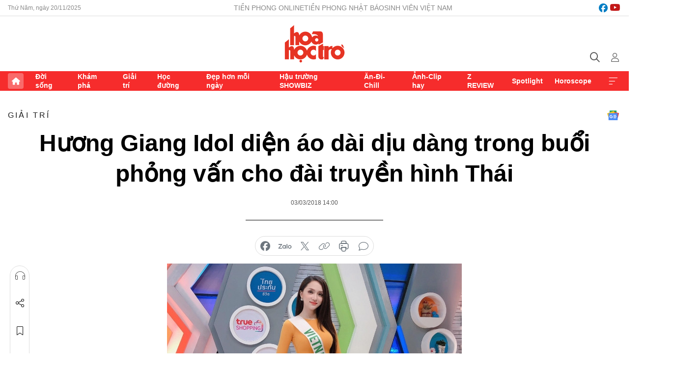

--- FILE ---
content_type: text/html;charset=utf-8
request_url: https://hoahoctro.tienphong.vn/huong-giang-idol-dien-ao-dai-diu-dang-trong-buoi-phong-van-cho-dai-truyen-hinh-thai-post1187143.tpo
body_size: 14157
content:
<!DOCTYPE html> <html lang="vi" class="hht "> <head> <title>Hương Giang Idol diện áo dài dịu dàng trong buổi phỏng vấn cho đài truyền hình Thái | Báo điện tử Tiền Phong</title> <meta name="description" content="Hương Giang Idol cùng 27 thí sinh của Hoa hậu Chuyển giới Quốc tế 2018 có buổi ghi hình cho GMM - một trong những đài truyền hình nổi tiếng nhất Thái Lan."/> <meta name="keywords" content=""/> <meta name="news_keywords" content=""/> <meta http-equiv="Content-Type" content="text/html; charset=utf-8" /> <meta http-equiv="X-UA-Compatible" content="IE=edge"/> <meta http-equiv="refresh" content="1800" /> <meta name="revisit-after" content="1 days" /> <meta name="viewport" content="width=device-width, initial-scale=1"> <meta http-equiv="content-language" content="vi" /> <meta name="format-detection" content="telephone=no"/> <meta name="format-detection" content="address=no"/> <meta name="apple-mobile-web-app-capable" content="yes"> <meta name="apple-mobile-web-app-status-bar-style" content="black"> <meta name="apple-mobile-web-app-title" content="Báo điện tử Tiền Phong"/> <meta name="referrer" content="no-referrer-when-downgrade"/> <link rel="shortcut icon" href="https://cdn.tienphong.vn/assets/web/styles/img/h2t.png" type="image/x-icon" /> <link rel="preconnect" href="https://cdn.tienphong.vn"/> <link rel="dns-prefetch" href="https://cdn.tienphong.vn"/> <link rel="dns-prefetch" href="//www.google-analytics.com" /> <link rel="dns-prefetch" href="//www.googletagmanager.com" /> <link rel="dns-prefetch" href="//stc.za.zaloapp.com" /> <link rel="dns-prefetch" href="//fonts.googleapis.com" /> <script> var cmsConfig = { domainDesktop: 'https://hoahoctro.tienphong.vn', domainMobile: 'https://hoahoctro.tienphong.vn', domainApi: 'https://api.tienphong.vn', domainStatic: 'https://cdn.tienphong.vn', domainLog: 'https://log.tienphong.vn', googleAnalytics: 'G-749R1YGL4H,UA-161062453-1', siteId: 1, pageType: 1, objectId: 1187143, adsZone: 328, allowAds: false, adsLazy: true, antiAdblock: true, }; if (window.location.protocol !== 'https:' && window.location.hostname.indexOf('tienphong.vn') !== -1) { window.location = 'https://' + window.location.hostname + window.location.pathname + window.location.hash; } var USER_AGENT=window.navigator&&window.navigator.userAgent||"",IS_MOBILE=/Android|webOS|iPhone|iPod|BlackBerry|Windows Phone|IEMobile|Mobile Safari|Opera Mini/i.test(USER_AGENT);function setCookie(e,o,i){var n=new Date,i=(n.setTime(n.getTime()+24*i*60*60*1e3),"expires="+n.toUTCString());document.cookie=e+"="+o+"; "+i+";path=/;"}function getCookie(e){var o=document.cookie.indexOf(e+"="),i=o+e.length+1;return!o&&e!==document.cookie.substring(0,e.length)||-1===o?null:(-1===(e=document.cookie.indexOf(";",i))&&(e=document.cookie.length),unescape(document.cookie.substring(i,e)))}; </script> <script> if(USER_AGENT && USER_AGENT.indexOf("facebot") <= 0 && USER_AGENT.indexOf("facebookexternalhit") <= 0) { var query = ''; var hash = ''; if (window.location.search) query = window.location.search; if (window.location.hash) hash = window.location.hash; var canonicalUrl = 'https://hoahoctro.tienphong.vn/huong-giang-idol-dien-ao-dai-diu-dang-trong-buoi-phong-van-cho-dai-truyen-hinh-thai-post1187143.tpo' + query + hash ; var curUrl = decodeURIComponent(window.location.href); if(!location.port && canonicalUrl.startsWith("http") && curUrl != canonicalUrl){ window.location.replace(canonicalUrl); } } </script> <meta property="fb:app_id" content="398178286982123"/> <meta property="fb:pages" content="102790913161840"/> <meta name="author" content="Báo điện tử Tiền Phong" /> <meta name="copyright" content="Copyright © 2025 by Báo điện tử Tiền Phong" /> <meta name="RATING" content="GENERAL" /> <meta name="GENERATOR" content="Báo điện tử Tiền Phong" /> <meta content="Báo điện tử Tiền Phong" itemprop="sourceOrganization" name="source"/> <meta content="news" itemprop="genre" name="medium"/> <meta name="robots" content="noarchive, max-image-preview:large, index, follow" /> <meta name="GOOGLEBOT" content="noarchive, max-image-preview:large, index, follow" /> <link rel="canonical" href="https://hoahoctro.tienphong.vn/huong-giang-idol-dien-ao-dai-diu-dang-trong-buoi-phong-van-cho-dai-truyen-hinh-thai-post1187143.tpo" /> <meta property="og:site_name" content="Báo điện tử Tiền Phong"/> <meta property="og:rich_attachment" content="true"/> <meta property="og:type" content="article"/> <meta property="og:url" content="https://hoahoctro.tienphong.vn/huong-giang-idol-dien-ao-dai-diu-dang-trong-buoi-phong-van-cho-dai-truyen-hinh-thai-post1187143.tpo"/> <meta property="og:image" content="https://cdn.tienphong.vn/images/[base64]/5a9ab8c5ae1f9-2876823117874497882310941657550070o-600x450.jpg.webp"/> <meta property="og:image:width" content="1200"/> <meta property="og:image:height" content="630"/> <meta property="og:title" content="Hương Giang Idol diện áo dài dịu dàng trong buổi phỏng vấn cho đài truyền hình Thái"/> <meta property="og:description" content="Hương Giang Idol cùng 27 thí sinh của Hoa hậu Chuyển giới Quốc tế 2018 có buổi ghi hình cho GMM - một trong những đài truyền hình nổi tiếng nhất Thái Lan."/> <meta name="twitter:card" value="summary"/> <meta name="twitter:url" content="https://hoahoctro.tienphong.vn/huong-giang-idol-dien-ao-dai-diu-dang-trong-buoi-phong-van-cho-dai-truyen-hinh-thai-post1187143.tpo"/> <meta name="twitter:title" content="Hương Giang Idol diện áo dài dịu dàng trong buổi phỏng vấn cho đài truyền hình Thái"/> <meta name="twitter:description" content="Hương Giang Idol cùng 27 thí sinh của Hoa hậu Chuyển giới Quốc tế 2018 có buổi ghi hình cho GMM - một trong những đài truyền hình nổi tiếng nhất Thái Lan."/> <meta name="twitter:image" content="https://cdn.tienphong.vn/images/[base64]/5a9ab8c5ae1f9-2876823117874497882310941657550070o-600x450.jpg.webp"/> <meta name="twitter:site" content="@Báo điện tử Tiền Phong"/> <meta name="twitter:creator" content="@Báo điện tử Tiền Phong"/> <meta property="article:publisher" content="https://www.facebook.com/www.tienphong.vn/" /> <meta property="article:tag" content=""/> <meta property="article:section" content="Giải trí,Hoa học trò" /> <meta property="article:published_time" content="2018-03-03T21:00:00+0700"/> <meta property="article:modified_time" content="2018-03-04T00:14:34+0700"/> <script type="application/ld+json"> { "@context" : "https://schema.org", "@type" : "WebSite", "name": "Báo điện tử Tiền Phong", "url": "https://hoahoctro.tienphong.vn", "alternateName" : "Hoa học trò, chuyên trang của Báo điện tử Tiền Phong", "potentialAction": { "@type": "SearchAction", "target": { "@type": "EntryPoint", "urlTemplate": "https://hoahoctro.tienphong.vn/search/?q={search_term_string}" }, "query-input": "required name=search_term_string" } } </script> <script type="application/ld+json"> { "@context":"http://schema.org", "@type":"BreadcrumbList", "itemListElement":[ { "@type":"ListItem", "position":1, "item":{ "@id":"https://hoahoctro.tienphong.vn/hht-giai-tri/", "name":"Giải trí" } } ] } </script> <script type="application/ld+json"> { "@context": "http://schema.org", "@type": "NewsArticle", "mainEntityOfPage":{ "@type":"WebPage", "@id":"https://hoahoctro.tienphong.vn/huong-giang-idol-dien-ao-dai-diu-dang-trong-buoi-phong-van-cho-dai-truyen-hinh-thai-post1187143.tpo" }, "headline": "Hương Giang Idol diện áo dài dịu dàng trong buổi phỏng vấn cho đài truyền hình Thái", "description": "Hương Giang Idol cùng 27 thí sinh của Hoa hậu Chuyển giới Quốc tế 2018 có buổi ghi hình cho GMM - một trong những đài truyền hình nổi tiếng nhất Thái Lan.", "image": { "@type": "ImageObject", "url": "https://cdn.tienphong.vn/images/[base64]/5a9ab8c5ae1f9-2876823117874497882310941657550070o-600x450.jpg.webp", "width" : 1200, "height" : 675 }, "datePublished": "2018-03-03T21:00:00+0700", "dateModified": "2018-03-04T00:14:34+0700", "author": { "@type": "Person", "name": "" }, "publisher": { "@type": "Organization", "name": "Báo điện tử Tiền Phong", "logo": { "@type": "ImageObject", "url": "https://cdn.tienphong.vn/assets/web/styles/img/tienphong-logo-2025.png" } } } </script> <link rel="preload" href="https://cdn.tienphong.vn/assets/web/styles/css/main.min-1.0.58.css" as="style"> <link rel="preload" href="https://cdn.tienphong.vn/assets/web/js/main.min-1.0.22.js" as="script"> <link rel="preload" href="https://common.mcms.one/assets/js/web/story.min-0.0.9.js" as="script"> <link rel="preload" href="https://cdn.tienphong.vn/assets/web/js/detail.min-1.0.16.js" as="script"> <link id="cms-style" rel="stylesheet" href="https://cdn.tienphong.vn/assets/web/styles/css/main.min-1.0.58.css"> <style>i.ic-live { background: url(http://cdn.tienphong.vn/assets/web/styles/img/liveicon-min.png) center 2px no-repeat; display: inline-block!important; background-size: contain; height: 24px; width: 48px;
} .ic-live::before { content: "";
} .rss-page li { list-style: square; margin-left: 30px;
} .rss-page li a { color: var(--primary);
} .rss-page ul ul { margin-bottom: inherit;
} .rss-page li li { list-style: circle;
} .hht .mega-menu .expand-wrapper .relate-website .tpo, .hht .mega-menu .relate-website-megamenu .tpo, .svvn .mega-menu .expand-wrapper .relate-website .tpo, .svvn .mega-menu .relate-website-megamenu .tpo { height: 30px;
} .hht .basic-box-13 .left .story:first-child .story__thumb img, .hht .basic-box-13 .right .story:first-child .story__thumb img { width: 670px;
} .hht #sdaWeb_SdaTop { padding-bottom: 20px;
}</style> <script type="text/javascript"> var _metaOgUrl = 'https://hoahoctro.tienphong.vn/huong-giang-idol-dien-ao-dai-diu-dang-trong-buoi-phong-van-cho-dai-truyen-hinh-thai-post1187143.tpo'; var page_title = document.title; var tracked_url = window.location.pathname + window.location.search + window.location.hash; var cate_path = 'hht-giai-tri'; if (cate_path.length > 0) { tracked_url = "/" + cate_path + tracked_url; } </script> <script async="" src="https://www.googletagmanager.com/gtag/js?id=G-749R1YGL4H"></script> <script> window.dataLayer = window.dataLayer || []; function gtag(){dataLayer.push(arguments);} gtag('js', new Date()); gtag('config', 'G-749R1YGL4H', {page_path: tracked_url}); gtag('config', 'UA-161062453-1', {page_path: tracked_url}); </script> <script>window.dataLayer = window.dataLayer || [];dataLayer.push({'pageCategory': '/hht\-giai\-tri'});</script> <script> window.dataLayer = window.dataLayer || []; dataLayer.push({ 'event': 'Pageview', 'articleId': '1187143', 'articleTitle': 'Hương Giang Idol diện áo dài dịu dàng trong buổi phỏng vấn cho đài truyền hình Thái', 'articleCategory': 'Giải trí,Hoa học trò', 'articleAlowAds': false, 'articleType': 'detail', 'articlePublishDate': '2018-03-03T21:00:00+0700', 'articleThumbnail': 'https://cdn.tienphong.vn/images/[base64]/5a9ab8c5ae1f9-2876823117874497882310941657550070o-600x450.jpg.webp', 'articleShortUrl': 'https://hoahoctro.tienphong.vn/huong-giang-idol-dien-ao-dai-diu-dang-trong-buoi-phong-van-cho-dai-truyen-hinh-thai-post1187143.tpo', 'articleFullUrl': 'https://hoahoctro.tienphong.vn/huong-giang-idol-dien-ao-dai-diu-dang-trong-buoi-phong-van-cho-dai-truyen-hinh-thai-post1187143.tpo', }); </script> <script type='text/javascript'> gtag('event', 'article_page',{ 'articleId': '1187143', 'articleTitle': 'Hương Giang Idol diện áo dài dịu dàng trong buổi phỏng vấn cho đài truyền hình Thái', 'articleCategory': 'Giải trí,Hoa học trò', 'articleAlowAds': false, 'articleType': 'detail', 'articlePublishDate': '2018-03-03T21:00:00+0700', 'articleThumbnail': 'https://cdn.tienphong.vn/images/[base64]/5a9ab8c5ae1f9-2876823117874497882310941657550070o-600x450.jpg.webp', 'articleShortUrl': 'https://hoahoctro.tienphong.vn/huong-giang-idol-dien-ao-dai-diu-dang-trong-buoi-phong-van-cho-dai-truyen-hinh-thai-post1187143.tpo', 'articleFullUrl': 'https://hoahoctro.tienphong.vn/huong-giang-idol-dien-ao-dai-diu-dang-trong-buoi-phong-van-cho-dai-truyen-hinh-thai-post1187143.tpo', }); </script> <script async src="https://sp.zalo.me/plugins/sdk.js"></script> </head> <body class=" detail-page "> <div id="sdaWeb_SdaMasthead" class="rennab banner-top" data-platform="1" data-position="Web_SdaMasthead" style="display:none"> </div> <header class="site-header"> <div class="top-wrapper"> <div class="container"> <span class="time" id="today"></span> <div class="relate-website"> <a href="https://tienphong.vn" class="website tpo" target="_blank" rel="nofollow" title="Tiền Phong Online">Tiền Phong Online</a> <a href="https://tienphong.vn/nhat-bao/" class="website tpo" title="Tiền Phong Nhật báo" target="_blank" rel="nofollow">Tiền Phong Nhật báo</a> <a href="https://svvn.tienphong.vn" class="website svvn" target="_blank" rel="nofollow" title="Sinh viên Việt Nam">Sinh viên Việt Nam</a> </div> <div class="lang-social"> <div class="social"> <a href="https://www.facebook.com/hoahoctro.vn" target="_blank" rel="nofollow" title="facebook"> <i class="ic-facebook"></i> </a> <a href="https://www.youtube.com/channel/UCtalnZVcscFoCo4lrpa37CA" target="_blank" rel="nofollow" title="youtube"> <i class="ic-youtube"></i> </a> </div> </div> </div> </div> <div class="main-wrapper"> <div class="container"> <h3><a class="logo" href="/" title="Báo điện tử Tiền Phong">Báo điện tử Tiền Phong</a></h3> <div class="search-wrapper"> <span class="ic-search"></span> <div class="search-form"> <input class="form-control txtsearch" placeholder="Tìm kiếm"> <i class="ic-close"></i> </div> </div> <div class="user" id="userprofile"> <span class="ic-user"></span> </div> </div> </div> <div class="navigation-wrapper"> <div class="container"> <ul class="menu"> <li><a href="/" class="home" title="Trang chủ">Trang chủ</a></li> <li> <a class="text" href="https://hoahoctro.tienphong.vn/hht-doi-song/" title="Đời sống">Đời sống</a> </li> <li> <a class="text" href="https://hoahoctro.tienphong.vn/hht-kham-pha/" title="Khám phá">Khám phá</a> </li> <li> <a class="text" href="https://hoahoctro.tienphong.vn/hht-giai-tri/" title="Giải trí">Giải trí</a> </li> <li> <a class="text" href="https://hoahoctro.tienphong.vn/hht-hoc-duong/" title="Học đường">Học đường</a> </li> <li> <a class="text" href="https://hoahoctro.tienphong.vn/hht-dep-hon-moi-ngay/" title="Đẹp hơn mỗi ngày">Đẹp hơn mỗi ngày</a> </li> <li> <a class="text" href="https://hoahoctro.tienphong.vn/hht-hau-truong-showbiz/" title="Hậu trường SHOWBIZ">Hậu trường SHOWBIZ</a> </li> <li> <a class="text" href="https://hoahoctro.tienphong.vn/hht-an-di-chill/" title="Ăn-Đi-Chill">Ăn-Đi-Chill</a> </li> <li> <a class="text" href="https://hoahoctro.tienphong.vn/hht-anh-clip-hay/" title="Ảnh-Clip hay">Ảnh-Clip hay</a> </li> <li> <a class="text" href="https://hoahoctro.tienphong.vn/z-review/" title="Z REVIEW">Z REVIEW</a> </li> <li> <a class="text" href="https://hoahoctro.tienphong.vn/hht-spotlight/" title="Spotlight">Spotlight</a> </li> <li> <a class="text" href="https://hoahoctro.tienphong.vn/hht-horoscope/" title="Horoscope">Horoscope</a> </li> <li><a href="javascript:void(0);" class="expansion" title="Xem thêm">Xem thêm</a></li> </ul> <div class="mega-menu"> <div class="container"> <div class="menu-wrapper"> <div class="wrapper"> <span class="label">Chuyên mục</span> <div class="item"> <a class="title" href="https://hoahoctro.tienphong.vn/hht-doi-song/" title="Đời sống">Đời sống</a> </div> <div class="item"> <a class="title" href="https://hoahoctro.tienphong.vn/hht-kham-pha/" title="Khám phá">Khám phá</a> </div> <div class="item"> <a class="title" href="https://hoahoctro.tienphong.vn/hht-giai-tri/" title="Giải trí">Giải trí</a> </div> <div class="item"> <a class="title" href="https://hoahoctro.tienphong.vn/hht-hoc-duong/" title="Học đường">Học đường</a> </div> <div class="item"> <a class="title" href="https://hoahoctro.tienphong.vn/hht-dep-hon-moi-ngay/" title="Đẹp hơn mỗi ngày">Đẹp hơn mỗi ngày</a> </div> <div class="item"> <a class="title" href="https://hoahoctro.tienphong.vn/hht-hau-truong-showbiz/" title="Hậu trường SHOWBIZ">Hậu trường SHOWBIZ</a> </div> <div class="item"> <a class="title" href="https://hoahoctro.tienphong.vn/hht-an-di-chill/" title="Ăn-Đi-Chill">Ăn-Đi-Chill</a> </div> <div class="item"> <a class="title" href="https://hoahoctro.tienphong.vn/hht-anh-clip-hay/" title="Ảnh-Clip hay">Ảnh-Clip hay</a> </div> <div class="item"> <a class="title" href="https://hoahoctro.tienphong.vn/z-review/" title="Z REVIEW">Z REVIEW</a> </div> <div class="item"> <a class="title" href="https://hoahoctro.tienphong.vn/hht-spotlight/" title="Spotlight">Spotlight</a> </div> <div class="item"> <a class="title" href="https://hoahoctro.tienphong.vn/hht-dung-bo-lo/" title="Đừng bỏ lỡ!">Đừng bỏ lỡ!</a> </div> <div class="item"> <a class="title" href="https://hoahoctro.tienphong.vn/hht-horoscope/" title="Horoscope">Horoscope</a> </div> <div class="item"> <a class="title" href="https://hoahoctro.tienphong.vn/hht-suoi-am-trai-tim/" title="Sưởi ấm trái tim">Sưởi ấm trái tim</a> </div> <div class="item"> <a class="title" href="https://hoahoctro.tienphong.vn/hht-cong-dan-so/" title="Công dân số">Công dân số</a> </div> <div class="item"> <a class="title" href="https://hoahoctro.tienphong.vn/hht-cam-nang-teen/" title="Cẩm nang teen">Cẩm nang teen</a> </div> <div class="item"> <a class="title" href="https://hoahoctro.tienphong.vn/hht-ket-noi-hoa-hoc-tro/" title="Kết nối Hoa Học Trò">Kết nối Hoa Học Trò</a> </div> </div> </div> <div class="expand-wrapper"> <div class="relate-website"> <span class="title">Các trang khác</span> <a href="https://tienphong.vn" class="website tpo" target="_blank" rel="nofollow" title="Tiền Phong Online">Tiền Phong Online</a> <a href="https://svvn.tienphong.vn" class="website svvn" target="_blank" rel="nofollow" title="Sinh viên Việt Nam">Sinh viên Việt Nam</a> </div> <div class="wrapper"> <span class="title">Liên hệ quảng cáo</span> <span class="text"> <i class="ic-phone"></i> <a href="tel:+84909559988">0909559988</a> </span> <span class="text"> <i class="ic-mail"></i> <a href="mailto:booking@baotienphong.com.vn">booking@baotienphong.com.vn</a> </span> </div> <div class="wrapper"> <span class="title">Tòa soạn</span> <span class="text"> <i class="ic-location"></i> <address>15 Hồ Xuân Hương, Hà Nội</address> </span> <span class="text"> <i class="ic-phone"></i> <a href="tel:+842439431250">024.39431250</a> </span> </div> <div class="wrapper"> <span class="title">Đặt mua báo in</span> <span class="text"> <i class="ic-phone"></i> <a href="tel:+842439439664">(024)39439664</a> </span> <span class="text"> <i class="ic-phone"></i> <a href="tel:+84908988666">0908988666</a> </span> </div> <div class="wrapper"> <a href="/ban-doc-lam-bao.tpo" class="send" title="Bạn đọc làm báo"><i class="ic-send"></i>Bạn đọc làm báo</a> <a href="#" class="companion" title="Đồng hành cùng Tiền phong">Đồng hành cùng Tiền phong</a> </div> <div class="link"> <a href="/toa-soan.tpo" class="text" title="Giới thiệu<">Giới thiệu</a> <a href="/nhat-bao/" class="text" title="Nhật báo">Nhật báo</a> <a href="/topics.html" class="text" title="Sự kiện">Sự kiện</a> <a href="/quang-cao.tpo" class="text" title="Quảng cáo">Quảng cáo</a> </div> <div class="top-social"> <a href="javascript:void(0);" class="title" title="Theo dõi Báo Tiền phong trên">Theo dõi Báo Tiền phong trên</a> <a href="https://www.facebook.com/www.tienphong.vn/" class="facebook" target="_blank" rel="nofollow">fb</a> <a href="https://www.youtube.com/@baotienphong" class="youtube" target="_blank" rel="nofollow">yt</a> <a href="https://www.tiktok.com/@baotienphong.official" class="tiktok" target="_blank" rel="nofollow">tt</a> <a href="https://zalo.me/783607375436573981" class="zalo" target="_blank" rel="nofollow">zl</a> <a href="https://news.google.com/publications/CAAiEF9pVTo7tHQ-AT_ZBUo_100qFAgKIhBfaVU6O7R0PgE_2QVKP9dN?hl=vi&gl=VN&ceid=VN:vi" class="google" target="_blank" rel="nofollow">gg</a> </div> </div> </div> </div> </div> </div> </header> <div class="site-body"> <div id="sdaWeb_SdaBackground" class="rennab " data-platform="1" data-position="Web_SdaBackground" style="display:none"> </div> <div class="container"> <div id="sdaWeb_SdaArticeTop" class="rennab " data-platform="1" data-position="Web_SdaArticeTop" style="display:none"> </div> <div class="article"> <div class="breadcrumb breadcrumb-detail"> <h2 class="main"> <a href="https://hoahoctro.tienphong.vn/hht-giai-tri/" title="Giải trí" class="active">Giải trí</a> </h2> </div> <a href="https://news.google.com/publications/CAAiEF9pVTo7tHQ-AT_ZBUo_100qFAgKIhBfaVU6O7R0PgE_2QVKP9dN?hl=vi&gl=VN&ceid=VN:vi" class="img-ggnews" target="_blank" title="Google News">Google News</a> <div class="article__header"> <h1 class="article__title cms-title"> Hương Giang Idol diện áo dài dịu dàng trong buổi phỏng vấn cho đài truyền hình Thái </h1> <div class="article__meta"> <time class="time" datetime="2018-03-03T21:00:00+0700" data-time="1520085600" data-friendly="false">03/03/2018 21:00</time> <meta class="cms-date" itemprop="datePublished" content="2018-03-03T21:00:00+0700"> </div> </div> <div class="features article__social"> <a href="#tts" title="Nghe"> <i class="ic-hear"></i>Nghe </a> <a href="javascript:void(0);" class="item" title="Chia sẻ" data-href="https://hoahoctro.tienphong.vn/huong-giang-idol-dien-ao-dai-diu-dang-trong-buoi-phong-van-cho-dai-truyen-hinh-thai-post1187143.tpo" data-rel="facebook"> <i class="ic-share"></i>Chia sẻ </a> <a href="javascript:void(0);" class="sendbookmark hidden" onclick="ME.sendBookmark(this, 1187143);" data-id="1187143" title="Lưu bài viết"> <i class="ic-bookmark"></i>Lưu tin </a> <a href="#comment1187143" title="Bình luận"> <i class="ic-feedback"></i>Bình luận </a> <a href="https://hoahoctro.tienphong.vn/hht-giai-tri/" title="Trở về"> <i class="ic-leftLong"></i>Trở về </a> </div> <div class="audio-social"> <div class="social article__social"> <a href="javascript:void(0);" class="item fb" data-href="https://hoahoctro.tienphong.vn/huong-giang-idol-dien-ao-dai-diu-dang-trong-buoi-phong-van-cho-dai-truyen-hinh-thai-post1187143.tpo" data-rel="facebook" title="Facebook"> <i class="ic-facebook"></i>chia sẻ </a> <a href="javascript:void(0);" class="zalo zalo-share-button" title="Zalo" data-href="https://hoahoctro.tienphong.vn/huong-giang-idol-dien-ao-dai-diu-dang-trong-buoi-phong-van-cho-dai-truyen-hinh-thai-post1187143.tpo" data-oaid="783607375436573981" data-layout="1" data-color="blue" data-customize="true"> <i class="ic-zalo"></i>chia sẻ </a> <a href="javascript:void(0);" class="item twitterX" data-href="https://hoahoctro.tienphong.vn/huong-giang-idol-dien-ao-dai-diu-dang-trong-buoi-phong-van-cho-dai-truyen-hinh-thai-post1187143.tpo" data-rel="twitter" title="Twitter"> <i class="ic-twitterX"></i>chia sẻ </a> <a href="javascript:void(0);" class="item link" data-href="https://hoahoctro.tienphong.vn/huong-giang-idol-dien-ao-dai-diu-dang-trong-buoi-phong-van-cho-dai-truyen-hinh-thai-post1187143.tpo" data-rel="copy" title="Copy link"> <i class="ic-link"></i>copy link </a> <a href="javascript:void(0);" class="printer sendprint" title="In bài viết"> <i class="ic-printer"></i>in báo </a> <a href="#comment1187143" class="comment" title="Bình luận"> <i class="ic-feedback"></i>bình luận </a> </div> </div> <figure class="article__avatar "> <img class="cms-photo" src="https://cdn.tienphong.vn/images/c584fb042c0bfe767be7947fef0eb29ab13bff3eeafd9c9621f4c720135de9a468eab7f400a1745eac558da9a884e28e88f0470025a3fbe6d7c3d817890600dd1548a033989d6155271c043d550ee5a5f55f4d4cf291e10c38303c5c973ba32b/5a9ab8c5ae1f9-2876823117874497882310941657550070o-600x450.jpg" alt="Hương Giang Idol diện áo dài dịu dàng trong buổi phỏng vấn cho đài truyền hình Thái" cms-photo-caption="Hương Giang Idol diện áo dài dịu dàng trong buổi phỏng vấn cho đài truyền hình Thái"/> </figure> <div id="sdaWeb_SdaArticleAfterAvatar" class="rennab " data-platform="1" data-position="Web_SdaArticleAfterAvatar" style="display:none"> </div> <div class="article__sapo cms-desc"> HHTO - Hương Giang Idol cùng 27 thí sinh của Hoa hậu Chuyển giới Quốc tế 2018 có buổi ghi hình cho GMM - một trong những đài truyền hình nổi tiếng nhất Thái Lan.
</div> <div id="sdaWeb_SdaArticleAfterSapo" class="rennab " data-platform="1" data-position="Web_SdaArticleAfterSapo" style="display:none"> </div> <div class="article__body zce-content-body cms-body" itemprop="articleBody"> <p>Sau chiến thắng đầu tiên với giải thưởng Tài năng, <strong>Hương Giang Idol</strong> tiếp tục tham gia các hoạt động của <strong>Hoa hậu Chuyển giới Quốc tế 2018</strong> tại thủ đô Bangkok, Thái Lan.</p>
<figure class="picture"> <img src="[data-uri]" alt="" class="lazyload cms-photo" data-large-src="https://cdn.tienphong.vn/images/f2e13314a4b37118c8db0736b61981eb1192cd7672bcc5cbe7f24e1b662af82e9002e189ec3138240cc9640415d6848e7d355b4cf35a7e88aa034b523ae26432372139558de59d2cfcc04ea808e0ad69/5a9ab88a3e95e-28643226178745013489772623544792o.jpg" data-src="https://cdn.tienphong.vn/images/82d82846f0198d148dc4ddbf372056041192cd7672bcc5cbe7f24e1b662af82e9002e189ec3138240cc9640415d6848e7d355b4cf35a7e88aa034b523ae26432372139558de59d2cfcc04ea808e0ad69/5a9ab88a3e95e-28643226178745013489772623544792o.jpg">
</figure>
<p>Sáng 3/3, 28 thí sinh có buổi phỏng vấn cho một trong những kênh truyền hình nổi tiếng nhất Thái Lan - GMM.</p>
<figure class="picture"> <img src="[data-uri]" alt="" class="lazyload cms-photo" data-large-src="https://cdn.tienphong.vn/images/f2e13314a4b37118c8db0736b61981ebb0ca21cac3949e60cb744b1f840a558fe80b8e8749bbedeca83ee81d386f5873cd995d05ae61b7d16a8845487acd16a770fe571a288d46c082ea5398f2144cb6/5a9ab8ab7e369-286955331787450291564377145170406o.jpg" data-src="https://cdn.tienphong.vn/images/82d82846f0198d148dc4ddbf37205604b0ca21cac3949e60cb744b1f840a558fe80b8e8749bbedeca83ee81d386f5873cd995d05ae61b7d16a8845487acd16a770fe571a288d46c082ea5398f2144cb6/5a9ab8ab7e369-286955331787450291564377145170406o.jpg">
</figure>
<p>Không váy đầm lộng lẫy, giọng ca<strong> Trò đùa tạo hóa&nbsp;</strong>chọn cho mình trang phục áo dài truyền thống của dân tộc Việt Nam trong hoạt động lần này. Đại diện Việt Nam tại <strong>Hoa hậu Chuyển giới Quốc tế</strong> để tóc đen thẳng, gây ấn tượng mạnh với vẻ đẹp đằm thắm, dịu dàng nhưng cũng đầy tinh tế.</p>
<figure class="picture"> <img src="[data-uri]" alt="" class="lazyload cms-photo" data-large-src="https://cdn.tienphong.vn/images/f2e13314a4b37118c8db0736b61981ebc3cb033d6dd7dd468647a2c0b1e58d438ead7731d1245c8fd92b7cd5b3ffd800692446ec86db19e7d455017095eae421f45d40e261acd3005d9f10337a83bc13/5a9ab8c5ae1f9-2876823117874497882310941657550070o.jpg" data-src="https://cdn.tienphong.vn/images/82d82846f0198d148dc4ddbf37205604c3cb033d6dd7dd468647a2c0b1e58d438ead7731d1245c8fd92b7cd5b3ffd800692446ec86db19e7d455017095eae421f45d40e261acd3005d9f10337a83bc13/5a9ab8c5ae1f9-2876823117874497882310941657550070o.jpg">
</figure>
<p>Sau một nửa chặng đường, <strong>Hương Giang</strong> cho thấy sự chuẩn bị kỹ lưỡng và chiến lược thông minh tại <strong>Miss International Queen Pageant</strong> năm nay. Cô được khán giả nước nhà kỳ vọng mang về chiếc vương miện quý giá dù là trong lần đầu tiên Việt Nam có thí sinh tham gia ở cuộc thi này.</p>
<figure class="picture"> <img src="[data-uri]" alt="" class="lazyload cms-photo" data-large-src="https://cdn.tienphong.vn/images/f2e13314a4b37118c8db0736b61981eb53405fda666083aec670d153b1a39d9a09e606e2d172b02f521cbb6620e45f2f58ae372a88e3bd132fdc36bb0a231c12a99a958e8f545e770f4e66a291cafe7f/5a9ab8f20c8df-285356408847415716969881989586882n.jpg" data-src="https://cdn.tienphong.vn/images/82d82846f0198d148dc4ddbf3720560453405fda666083aec670d153b1a39d9a09e606e2d172b02f521cbb6620e45f2f58ae372a88e3bd132fdc36bb0a231c12a99a958e8f545e770f4e66a291cafe7f/5a9ab8f20c8df-285356408847415716969881989586882n.jpg">
</figure>
<p><strong>Hương Giang</strong> đọ nhan sắc bên cạnh hai đối thủ đến từ Brazil và Australia.</p>
<figure class="picture"> <img src="[data-uri]" alt="" class="lazyload cms-photo" data-large-src="https://cdn.tienphong.vn/images/f2e13314a4b37118c8db0736b61981ebb899e1861c4146a6cf616c45f2c13b58601554b4564114b612d96dd6ea0064a416758185cc77f463c4a36b2975ee041a66940c669e73c33658f740c8c91f520b/5a9ab930486b2-2853584517874500382310692014896323n.jpg" data-src="https://cdn.tienphong.vn/images/82d82846f0198d148dc4ddbf37205604b899e1861c4146a6cf616c45f2c13b58601554b4564114b612d96dd6ea0064a416758185cc77f463c4a36b2975ee041a66940c669e73c33658f740c8c91f520b/5a9ab930486b2-2853584517874500382310692014896323n.jpg">
</figure>
<p>Buổi ghi hình của <strong>Hương Giang Idol</strong> và 27 thí sinh của&nbsp;<strong>Miss International Queen Pageant 2018</strong> được phát sóng trong thời gian tới.</p> <div id="sdaWeb_SdaArticleAfterBody" class="rennab " data-platform="1" data-position="Web_SdaArticleAfterBody" style="display:none"> </div> </div> <div class="article-footer"> <div id="sdaWeb_SdaArticleAfterTag" class="rennab " data-platform="1" data-position="Web_SdaArticleAfterTag" style="display:none"> </div> <div class="wrap-comment" id="comment1187143" data-id="1187143" data-type="20"></div> <div id="sdaWeb_SdaArticleAfterComment" class="rennab " data-platform="1" data-position="Web_SdaArticleAfterComment" style="display:none"> </div> </div> </div> <div class="col size-300"> <div class="main-col content-col"> <div id="sdaWeb_SdaArticleAfterBody1" class="rennab " data-platform="1" data-position="Web_SdaArticleAfterBody1" style="display:none"> </div> <div id="sdaWeb_SdaArticleAfterBody2" class="rennab " data-platform="1" data-position="Web_SdaArticleAfterBody2" style="display:none"> </div> <div class="basic-box-9"> <h3 class="box-heading"> <a href="https://hoahoctro.tienphong.vn/hht-giai-tri/" title="Giải trí" class="title"> Cùng chuyên mục </a> </h3> <div class="box-content content-list" data-source="hht-recommendation-328"> <article class="story" data-id="1797915"> <figure class="story__thumb"> <a class="cms-link" href="https://hoahoctro.tienphong.vn/shin-min-ah-kim-woo-bin-bao-hy-voi-hon-le-thang-12-rung-rung-voi-thu-tay-cua-chu-re-post1797915.tpo" title="Shin Min Ah - Kim Woo Bin báo hỷ với hôn lễ tháng 12, rưng rưng với thư tay của chú rể"> <img class="lazyload" src="[data-uri]" data-src="https://cdn.tienphong.vn/images/ff28d31ae1530f3d58513d3fbdea7eeae7ae15f8cbce550221f874990778c76083a3f6d5d9eb6f1935962129e23e2029088008247356057fe019544bfa6f780c/woobin-8925-1115.jpg.webp" data-srcset="https://cdn.tienphong.vn/images/ff28d31ae1530f3d58513d3fbdea7eeae7ae15f8cbce550221f874990778c76083a3f6d5d9eb6f1935962129e23e2029088008247356057fe019544bfa6f780c/woobin-8925-1115.jpg.webp 1x, https://cdn.tienphong.vn/images/97b9e81500ed8b67cedc49cfebfd9da0e7ae15f8cbce550221f874990778c76083a3f6d5d9eb6f1935962129e23e2029088008247356057fe019544bfa6f780c/woobin-8925-1115.jpg.webp 2x" alt="Shin Min Ah - Kim Woo Bin báo hỷ với hôn lễ tháng 12, rưng rưng với thư tay của chú rể"> <noscript><img src="https://cdn.tienphong.vn/images/ff28d31ae1530f3d58513d3fbdea7eeae7ae15f8cbce550221f874990778c76083a3f6d5d9eb6f1935962129e23e2029088008247356057fe019544bfa6f780c/woobin-8925-1115.jpg.webp" srcset="https://cdn.tienphong.vn/images/ff28d31ae1530f3d58513d3fbdea7eeae7ae15f8cbce550221f874990778c76083a3f6d5d9eb6f1935962129e23e2029088008247356057fe019544bfa6f780c/woobin-8925-1115.jpg.webp 1x, https://cdn.tienphong.vn/images/97b9e81500ed8b67cedc49cfebfd9da0e7ae15f8cbce550221f874990778c76083a3f6d5d9eb6f1935962129e23e2029088008247356057fe019544bfa6f780c/woobin-8925-1115.jpg.webp 2x" alt="Shin Min Ah - Kim Woo Bin báo hỷ với hôn lễ tháng 12, rưng rưng với thư tay của chú rể" class="image-fallback"></noscript> </a> </figure> <h2 class="story__heading" data-tracking="1797915"> <a class="cms-link " href="https://hoahoctro.tienphong.vn/shin-min-ah-kim-woo-bin-bao-hy-voi-hon-le-thang-12-rung-rung-voi-thu-tay-cua-chu-re-post1797915.tpo" title="Shin Min Ah - Kim Woo Bin báo hỷ với hôn lễ tháng 12, rưng rưng với thư tay của chú rể"> Shin Min Ah - Kim Woo Bin báo hỷ với hôn lễ tháng 12, rưng rưng với thư tay của chú rể </a> </h2> </article> <article class="story" data-id="1797713"> <figure class="story__thumb"> <a class="cms-link" href="https://hoahoctro.tienphong.vn/ly-do-gi-khien-hang-loat-nam-chinh-phim-co-trang-bi-cat-giam-manh-dat-dien-post1797713.tpo" title="Lý do gì khiến hàng loạt nam chính phim cổ trang bị cắt giảm mạnh đất diễn?"> <img class="lazyload" src="[data-uri]" data-src="https://cdn.tienphong.vn/images/eb9910134b03c0a748600d69b12e697c230b233ee3db0d86ad908410a7691f434511f57af43d0ebc97850810f11b7da380d3e32db45e74a2da1c6a69785388e9/page.jpg.webp" data-srcset="https://cdn.tienphong.vn/images/eb9910134b03c0a748600d69b12e697c230b233ee3db0d86ad908410a7691f434511f57af43d0ebc97850810f11b7da380d3e32db45e74a2da1c6a69785388e9/page.jpg.webp 1x, https://cdn.tienphong.vn/images/c2026b5d299bddb19cbb5bfa144c7900230b233ee3db0d86ad908410a7691f434511f57af43d0ebc97850810f11b7da380d3e32db45e74a2da1c6a69785388e9/page.jpg.webp 2x" alt="Lý do gì khiến hàng loạt nam chính phim cổ trang bị cắt giảm mạnh đất diễn?"> <noscript><img src="https://cdn.tienphong.vn/images/eb9910134b03c0a748600d69b12e697c230b233ee3db0d86ad908410a7691f434511f57af43d0ebc97850810f11b7da380d3e32db45e74a2da1c6a69785388e9/page.jpg.webp" srcset="https://cdn.tienphong.vn/images/eb9910134b03c0a748600d69b12e697c230b233ee3db0d86ad908410a7691f434511f57af43d0ebc97850810f11b7da380d3e32db45e74a2da1c6a69785388e9/page.jpg.webp 1x, https://cdn.tienphong.vn/images/c2026b5d299bddb19cbb5bfa144c7900230b233ee3db0d86ad908410a7691f434511f57af43d0ebc97850810f11b7da380d3e32db45e74a2da1c6a69785388e9/page.jpg.webp 2x" alt="Lý do gì khiến hàng loạt nam chính phim cổ trang bị cắt giảm mạnh đất diễn?" class="image-fallback"></noscript> </a> </figure> <h2 class="story__heading" data-tracking="1797713"> <a class="cms-link " href="https://hoahoctro.tienphong.vn/ly-do-gi-khien-hang-loat-nam-chinh-phim-co-trang-bi-cat-giam-manh-dat-dien-post1797713.tpo" title="Lý do gì khiến hàng loạt nam chính phim cổ trang bị cắt giảm mạnh đất diễn?"> Lý do gì khiến hàng loạt nam chính phim cổ trang bị cắt giảm mạnh đất diễn? </a> </h2> </article> <article class="story" data-id="1795436"> <figure class="story__thumb"> <a class="cms-link" href="https://hoahoctro.tienphong.vn/bung-no-nu-tuong-man-anh-hoa-ngu-chau-da-ly-tham-hay-ai-duoc-cham-cao-nhat-post1795436.tpo" title="Bùng nổ nữ tướng màn ảnh Hoa ngữ: Châu Dã, Lý Thấm hay ai được chấm cao nhất?"> <img class="lazyload" src="[data-uri]" data-src="https://cdn.tienphong.vn/images/c05f96606db088cd3a74f1f32edfefb5570f268617af847ec3c71f4c6618dfccc218acff3d91bd2c96338a7aeda82f4af24b1b65682958ca49164be1d0fb5fed7c52ca648a8b6b3df02bf180ab0442b9804f9df7da1bb5cf783296bd7695c022/z7214267923018-8362c281d84e5c2e842df0e9f1b8f20d.jpg.webp" data-srcset="https://cdn.tienphong.vn/images/c05f96606db088cd3a74f1f32edfefb5570f268617af847ec3c71f4c6618dfccc218acff3d91bd2c96338a7aeda82f4af24b1b65682958ca49164be1d0fb5fed7c52ca648a8b6b3df02bf180ab0442b9804f9df7da1bb5cf783296bd7695c022/z7214267923018-8362c281d84e5c2e842df0e9f1b8f20d.jpg.webp 1x, https://cdn.tienphong.vn/images/3912ba2a56e023adb9d47fe748278d92570f268617af847ec3c71f4c6618dfccc218acff3d91bd2c96338a7aeda82f4af24b1b65682958ca49164be1d0fb5fed7c52ca648a8b6b3df02bf180ab0442b9804f9df7da1bb5cf783296bd7695c022/z7214267923018-8362c281d84e5c2e842df0e9f1b8f20d.jpg.webp 2x" alt="Bùng nổ nữ tướng màn ảnh Hoa ngữ: Châu Dã, Lý Thấm hay ai được chấm cao nhất?"> <noscript><img src="https://cdn.tienphong.vn/images/c05f96606db088cd3a74f1f32edfefb5570f268617af847ec3c71f4c6618dfccc218acff3d91bd2c96338a7aeda82f4af24b1b65682958ca49164be1d0fb5fed7c52ca648a8b6b3df02bf180ab0442b9804f9df7da1bb5cf783296bd7695c022/z7214267923018-8362c281d84e5c2e842df0e9f1b8f20d.jpg.webp" srcset="https://cdn.tienphong.vn/images/c05f96606db088cd3a74f1f32edfefb5570f268617af847ec3c71f4c6618dfccc218acff3d91bd2c96338a7aeda82f4af24b1b65682958ca49164be1d0fb5fed7c52ca648a8b6b3df02bf180ab0442b9804f9df7da1bb5cf783296bd7695c022/z7214267923018-8362c281d84e5c2e842df0e9f1b8f20d.jpg.webp 1x, https://cdn.tienphong.vn/images/3912ba2a56e023adb9d47fe748278d92570f268617af847ec3c71f4c6618dfccc218acff3d91bd2c96338a7aeda82f4af24b1b65682958ca49164be1d0fb5fed7c52ca648a8b6b3df02bf180ab0442b9804f9df7da1bb5cf783296bd7695c022/z7214267923018-8362c281d84e5c2e842df0e9f1b8f20d.jpg.webp 2x" alt="Bùng nổ nữ tướng màn ảnh Hoa ngữ: Châu Dã, Lý Thấm hay ai được chấm cao nhất?" class="image-fallback"></noscript> </a> </figure> <h2 class="story__heading" data-tracking="1795436"> <a class="cms-link " href="https://hoahoctro.tienphong.vn/bung-no-nu-tuong-man-anh-hoa-ngu-chau-da-ly-tham-hay-ai-duoc-cham-cao-nhat-post1795436.tpo" title="Bùng nổ nữ tướng màn ảnh Hoa ngữ: Châu Dã, Lý Thấm hay ai được chấm cao nhất?"> Bùng nổ nữ tướng màn ảnh Hoa ngữ: Châu Dã, Lý Thấm hay ai được chấm cao nhất? </a> </h2> </article> <article class="story" data-id="1797358"> <figure class="story__thumb"> <a class="cms-link" href="https://hoahoctro.tienphong.vn/phat-ngon-cu-cua-newjeans-bi-dao-lai-tu-to-illit-phot-lo-den-meme-cot-nha-roi-ador-post1797358.tpo" title="Phát ngôn cũ của NewJeans bị đào lại: Từ tố ILLIT phớt lờ đến meme cợt nhả rời ADOR"> <img class="lazyload" src="[data-uri]" data-src="https://cdn.tienphong.vn/images/c05f96606db088cd3a74f1f32edfefb5570f268617af847ec3c71f4c6618dfcce026c00bc26a02b09392f31fd8eee6d821c1f670d9f6126ad9ba7cfb529a8eadaaa5249a4ff1b2190e8e41ba230e8bb341fddf74c00bc01c76ca98db0982b3cf/584429756-1238786894941544-3478521386673337553-n.jpg.webp" data-srcset="https://cdn.tienphong.vn/images/c05f96606db088cd3a74f1f32edfefb5570f268617af847ec3c71f4c6618dfcce026c00bc26a02b09392f31fd8eee6d821c1f670d9f6126ad9ba7cfb529a8eadaaa5249a4ff1b2190e8e41ba230e8bb341fddf74c00bc01c76ca98db0982b3cf/584429756-1238786894941544-3478521386673337553-n.jpg.webp 1x, https://cdn.tienphong.vn/images/3912ba2a56e023adb9d47fe748278d92570f268617af847ec3c71f4c6618dfcce026c00bc26a02b09392f31fd8eee6d821c1f670d9f6126ad9ba7cfb529a8eadaaa5249a4ff1b2190e8e41ba230e8bb341fddf74c00bc01c76ca98db0982b3cf/584429756-1238786894941544-3478521386673337553-n.jpg.webp 2x" alt="Phát ngôn cũ của NewJeans bị đào lại: Từ tố ILLIT phớt lờ đến meme cợt nhả rời ADOR"> <noscript><img src="https://cdn.tienphong.vn/images/c05f96606db088cd3a74f1f32edfefb5570f268617af847ec3c71f4c6618dfcce026c00bc26a02b09392f31fd8eee6d821c1f670d9f6126ad9ba7cfb529a8eadaaa5249a4ff1b2190e8e41ba230e8bb341fddf74c00bc01c76ca98db0982b3cf/584429756-1238786894941544-3478521386673337553-n.jpg.webp" srcset="https://cdn.tienphong.vn/images/c05f96606db088cd3a74f1f32edfefb5570f268617af847ec3c71f4c6618dfcce026c00bc26a02b09392f31fd8eee6d821c1f670d9f6126ad9ba7cfb529a8eadaaa5249a4ff1b2190e8e41ba230e8bb341fddf74c00bc01c76ca98db0982b3cf/584429756-1238786894941544-3478521386673337553-n.jpg.webp 1x, https://cdn.tienphong.vn/images/3912ba2a56e023adb9d47fe748278d92570f268617af847ec3c71f4c6618dfcce026c00bc26a02b09392f31fd8eee6d821c1f670d9f6126ad9ba7cfb529a8eadaaa5249a4ff1b2190e8e41ba230e8bb341fddf74c00bc01c76ca98db0982b3cf/584429756-1238786894941544-3478521386673337553-n.jpg.webp 2x" alt="Phát ngôn cũ của NewJeans bị đào lại: Từ tố ILLIT phớt lờ đến meme cợt nhả rời ADOR" class="image-fallback"></noscript> </a> </figure> <h2 class="story__heading" data-tracking="1797358"> <a class="cms-link " href="https://hoahoctro.tienphong.vn/phat-ngon-cu-cua-newjeans-bi-dao-lai-tu-to-illit-phot-lo-den-meme-cot-nha-roi-ador-post1797358.tpo" title="Phát ngôn cũ của NewJeans bị đào lại: Từ tố ILLIT phớt lờ đến meme cợt nhả rời ADOR"> Phát ngôn cũ của NewJeans bị đào lại: Từ tố ILLIT phớt lờ đến meme cợt nhả rời ADOR </a> </h2> </article> <article class="story" data-id="1797796"> <figure class="story__thumb"> <a class="cms-link" href="https://hoahoctro.tienphong.vn/rong-xanh-2025-song-hye-kyo-dep-khong-ti-vet-bo-ba-the-glory-co-cu-lia-may-hai-huoc-post1797796.tpo" title="Rồng Xanh 2025: Song Hye Kyo đẹp không tì vết, bộ ba &#34;The Glory&#34; có cú lia máy hài hước"> <img class="lazyload" src="[data-uri]" data-src="https://cdn.tienphong.vn/images/c05f96606db088cd3a74f1f32edfefb5570f268617af847ec3c71f4c6618dfccff62afebc89e98d6708a09cb6486b0eea398426b1e7096decb30a495fe9c57857dce5fa6f6f271ae0314a755fe538b8ead446157b8d837d4cc70f2a7b34bb09e/z7242460176443-6855162600d0028344904317f200e552.jpg.webp" data-srcset="https://cdn.tienphong.vn/images/c05f96606db088cd3a74f1f32edfefb5570f268617af847ec3c71f4c6618dfccff62afebc89e98d6708a09cb6486b0eea398426b1e7096decb30a495fe9c57857dce5fa6f6f271ae0314a755fe538b8ead446157b8d837d4cc70f2a7b34bb09e/z7242460176443-6855162600d0028344904317f200e552.jpg.webp 1x, https://cdn.tienphong.vn/images/3912ba2a56e023adb9d47fe748278d92570f268617af847ec3c71f4c6618dfccff62afebc89e98d6708a09cb6486b0eea398426b1e7096decb30a495fe9c57857dce5fa6f6f271ae0314a755fe538b8ead446157b8d837d4cc70f2a7b34bb09e/z7242460176443-6855162600d0028344904317f200e552.jpg.webp 2x" alt="Rồng Xanh 2025: Song Hye Kyo đẹp không tì vết, bộ ba &#34;The Glory&#34; có cú lia máy hài hước"> <noscript><img src="https://cdn.tienphong.vn/images/c05f96606db088cd3a74f1f32edfefb5570f268617af847ec3c71f4c6618dfccff62afebc89e98d6708a09cb6486b0eea398426b1e7096decb30a495fe9c57857dce5fa6f6f271ae0314a755fe538b8ead446157b8d837d4cc70f2a7b34bb09e/z7242460176443-6855162600d0028344904317f200e552.jpg.webp" srcset="https://cdn.tienphong.vn/images/c05f96606db088cd3a74f1f32edfefb5570f268617af847ec3c71f4c6618dfccff62afebc89e98d6708a09cb6486b0eea398426b1e7096decb30a495fe9c57857dce5fa6f6f271ae0314a755fe538b8ead446157b8d837d4cc70f2a7b34bb09e/z7242460176443-6855162600d0028344904317f200e552.jpg.webp 1x, https://cdn.tienphong.vn/images/3912ba2a56e023adb9d47fe748278d92570f268617af847ec3c71f4c6618dfccff62afebc89e98d6708a09cb6486b0eea398426b1e7096decb30a495fe9c57857dce5fa6f6f271ae0314a755fe538b8ead446157b8d837d4cc70f2a7b34bb09e/z7242460176443-6855162600d0028344904317f200e552.jpg.webp 2x" alt="Rồng Xanh 2025: Song Hye Kyo đẹp không tì vết, bộ ba &#34;The Glory&#34; có cú lia máy hài hước" class="image-fallback"></noscript> </a> </figure> <h2 class="story__heading" data-tracking="1797796"> <a class="cms-link " href="https://hoahoctro.tienphong.vn/rong-xanh-2025-song-hye-kyo-dep-khong-ti-vet-bo-ba-the-glory-co-cu-lia-may-hai-huoc-post1797796.tpo" title="Rồng Xanh 2025: Song Hye Kyo đẹp không tì vết, bộ ba &#34;The Glory&#34; có cú lia máy hài hước"> Rồng Xanh 2025: Song Hye Kyo đẹp không tì vết, bộ ba "The Glory" có cú lia máy hài hước </a> </h2> </article> <article class="story" data-id="1797763"> <figure class="story__thumb"> <a class="cms-link" href="https://hoahoctro.tienphong.vn/rong-xanh-2025-dem-khong-xue-khoanh-khac-hyun-bin-son-ye-jin-phat-duong-post1797763.tpo" title="Rồng Xanh 2025: Đếm không xuể khoảnh khắc Hyun Bin - Son Ye Jin &#34;phát đường&#34;"> <img class="lazyload" src="[data-uri]" data-src="https://cdn.tienphong.vn/images/ff28d31ae1530f3d58513d3fbdea7eeae7ae15f8cbce550221f874990778c76089d9aab2563c97be69b8ccdfb7096326e719fed96f1ea8710a6dd2b19e2e04cc/ava-74.png.webp" data-srcset="https://cdn.tienphong.vn/images/ff28d31ae1530f3d58513d3fbdea7eeae7ae15f8cbce550221f874990778c76089d9aab2563c97be69b8ccdfb7096326e719fed96f1ea8710a6dd2b19e2e04cc/ava-74.png.webp 1x, https://cdn.tienphong.vn/images/97b9e81500ed8b67cedc49cfebfd9da0e7ae15f8cbce550221f874990778c76089d9aab2563c97be69b8ccdfb7096326e719fed96f1ea8710a6dd2b19e2e04cc/ava-74.png.webp 2x" alt="Rồng Xanh 2025: Đếm không xuể khoảnh khắc Hyun Bin - Son Ye Jin &#34;phát đường&#34;"> <noscript><img src="https://cdn.tienphong.vn/images/ff28d31ae1530f3d58513d3fbdea7eeae7ae15f8cbce550221f874990778c76089d9aab2563c97be69b8ccdfb7096326e719fed96f1ea8710a6dd2b19e2e04cc/ava-74.png.webp" srcset="https://cdn.tienphong.vn/images/ff28d31ae1530f3d58513d3fbdea7eeae7ae15f8cbce550221f874990778c76089d9aab2563c97be69b8ccdfb7096326e719fed96f1ea8710a6dd2b19e2e04cc/ava-74.png.webp 1x, https://cdn.tienphong.vn/images/97b9e81500ed8b67cedc49cfebfd9da0e7ae15f8cbce550221f874990778c76089d9aab2563c97be69b8ccdfb7096326e719fed96f1ea8710a6dd2b19e2e04cc/ava-74.png.webp 2x" alt="Rồng Xanh 2025: Đếm không xuể khoảnh khắc Hyun Bin - Son Ye Jin &#34;phát đường&#34;" class="image-fallback"></noscript> </a> </figure> <h2 class="story__heading" data-tracking="1797763"> <a class="cms-link " href="https://hoahoctro.tienphong.vn/rong-xanh-2025-dem-khong-xue-khoanh-khac-hyun-bin-son-ye-jin-phat-duong-post1797763.tpo" title="Rồng Xanh 2025: Đếm không xuể khoảnh khắc Hyun Bin - Son Ye Jin &#34;phát đường&#34;"> Rồng Xanh 2025: Đếm không xuể khoảnh khắc Hyun Bin - Son Ye Jin "phát đường" </a> </h2> </article> <article class="story" data-id="1797313"> <figure class="story__thumb"> <a class="cms-link" href="https://hoahoctro.tienphong.vn/the-manipulated-la-canh-bac-thang-lon-dua-ji-chang-wook-tro-ve-dinh-cao-post1797313.tpo" title="The Manipulated là &#34;canh bạc&#34; thắng lớn, đưa Ji Chang Wook trở về đỉnh cao"> <img class="lazyload" src="[data-uri]" data-src="https://cdn.tienphong.vn/images/c05f96606db088cd3a74f1f32edfefb5077a2abadf7bef9c0c5c1d3e683824f6f6229314b7547286a2c298c261698d19e719fed96f1ea8710a6dd2b19e2e04cc/cover-17.png.webp" data-srcset="https://cdn.tienphong.vn/images/c05f96606db088cd3a74f1f32edfefb5077a2abadf7bef9c0c5c1d3e683824f6f6229314b7547286a2c298c261698d19e719fed96f1ea8710a6dd2b19e2e04cc/cover-17.png.webp 1x, https://cdn.tienphong.vn/images/3912ba2a56e023adb9d47fe748278d92077a2abadf7bef9c0c5c1d3e683824f6f6229314b7547286a2c298c261698d19e719fed96f1ea8710a6dd2b19e2e04cc/cover-17.png.webp 2x" alt="The Manipulated là &#34;canh bạc&#34; thắng lớn, đưa Ji Chang Wook trở về đỉnh cao"> <noscript><img src="https://cdn.tienphong.vn/images/c05f96606db088cd3a74f1f32edfefb5077a2abadf7bef9c0c5c1d3e683824f6f6229314b7547286a2c298c261698d19e719fed96f1ea8710a6dd2b19e2e04cc/cover-17.png.webp" srcset="https://cdn.tienphong.vn/images/c05f96606db088cd3a74f1f32edfefb5077a2abadf7bef9c0c5c1d3e683824f6f6229314b7547286a2c298c261698d19e719fed96f1ea8710a6dd2b19e2e04cc/cover-17.png.webp 1x, https://cdn.tienphong.vn/images/3912ba2a56e023adb9d47fe748278d92077a2abadf7bef9c0c5c1d3e683824f6f6229314b7547286a2c298c261698d19e719fed96f1ea8710a6dd2b19e2e04cc/cover-17.png.webp 2x" alt="The Manipulated là &#34;canh bạc&#34; thắng lớn, đưa Ji Chang Wook trở về đỉnh cao" class="image-fallback"></noscript> </a> </figure> <h2 class="story__heading" data-tracking="1797313"> <a class="cms-link " href="https://hoahoctro.tienphong.vn/the-manipulated-la-canh-bac-thang-lon-dua-ji-chang-wook-tro-ve-dinh-cao-post1797313.tpo" title="The Manipulated là &#34;canh bạc&#34; thắng lớn, đưa Ji Chang Wook trở về đỉnh cao"> The Manipulated là "canh bạc" thắng lớn, đưa Ji Chang Wook trở về đỉnh cao </a> </h2> </article> <article class="story" data-id="1797401"> <figure class="story__thumb"> <a class="cms-link" href="https://hoahoctro.tienphong.vn/dear-x-suy-doan-nam-chinh-la-trum-thao-tung-ah-jin-yoo-jung-trat-lat-voi-ban-goc-post1797401.tpo" title="Dear X: Suy đoán nam chính là trùm, thao túng Ah Jin - Yoo Jung trật lất với bản gốc"> <img class="lazyload" src="[data-uri]" data-src="https://cdn.tienphong.vn/images/ff28d31ae1530f3d58513d3fbdea7eeae7ae15f8cbce550221f874990778c7601faa9941053d05aba150d32f2d24be3edfe783cc2faa92e900f7061156a5cc1f0622dae4b979424198a112af55413ea0/ava-2025-11-19t122341350.png.webp" data-srcset="https://cdn.tienphong.vn/images/ff28d31ae1530f3d58513d3fbdea7eeae7ae15f8cbce550221f874990778c7601faa9941053d05aba150d32f2d24be3edfe783cc2faa92e900f7061156a5cc1f0622dae4b979424198a112af55413ea0/ava-2025-11-19t122341350.png.webp 1x, https://cdn.tienphong.vn/images/97b9e81500ed8b67cedc49cfebfd9da0e7ae15f8cbce550221f874990778c7601faa9941053d05aba150d32f2d24be3edfe783cc2faa92e900f7061156a5cc1f0622dae4b979424198a112af55413ea0/ava-2025-11-19t122341350.png.webp 2x" alt="Dear X: Suy đoán nam chính là trùm, thao túng Ah Jin - Yoo Jung trật lất với bản gốc"> <noscript><img src="https://cdn.tienphong.vn/images/ff28d31ae1530f3d58513d3fbdea7eeae7ae15f8cbce550221f874990778c7601faa9941053d05aba150d32f2d24be3edfe783cc2faa92e900f7061156a5cc1f0622dae4b979424198a112af55413ea0/ava-2025-11-19t122341350.png.webp" srcset="https://cdn.tienphong.vn/images/ff28d31ae1530f3d58513d3fbdea7eeae7ae15f8cbce550221f874990778c7601faa9941053d05aba150d32f2d24be3edfe783cc2faa92e900f7061156a5cc1f0622dae4b979424198a112af55413ea0/ava-2025-11-19t122341350.png.webp 1x, https://cdn.tienphong.vn/images/97b9e81500ed8b67cedc49cfebfd9da0e7ae15f8cbce550221f874990778c7601faa9941053d05aba150d32f2d24be3edfe783cc2faa92e900f7061156a5cc1f0622dae4b979424198a112af55413ea0/ava-2025-11-19t122341350.png.webp 2x" alt="Dear X: Suy đoán nam chính là trùm, thao túng Ah Jin - Yoo Jung trật lất với bản gốc" class="image-fallback"></noscript> </a> </figure> <h2 class="story__heading" data-tracking="1797401"> <a class="cms-link " href="https://hoahoctro.tienphong.vn/dear-x-suy-doan-nam-chinh-la-trum-thao-tung-ah-jin-yoo-jung-trat-lat-voi-ban-goc-post1797401.tpo" title="Dear X: Suy đoán nam chính là trùm, thao túng Ah Jin - Yoo Jung trật lất với bản gốc"> Dear X: Suy đoán nam chính là trùm, thao túng Ah Jin - Yoo Jung trật lất với bản gốc </a> </h2> </article> <article class="story" data-id="1797372"> <figure class="story__thumb"> <a class="cms-link" href="https://hoahoctro.tienphong.vn/tin-don-kylie-jenner-timothee-chalamet-chia-tay-lan-rong-thuc-hu-ra-sao-post1797372.tpo" title="Tin đồn Kylie Jenner - Timothée Chalamet chia tay lan rộng, thực hư ra sao?"> <img class="lazyload" src="[data-uri]" data-src="https://cdn.tienphong.vn/images/ff28d31ae1530f3d58513d3fbdea7eea0aae0551731e7de627f7256bcf98a7616fe493a8fd86c188bbd76cdb3c7e8ac6a098859b51e5d608257e908079d0cca3/1763486687712.jpg.webp" data-srcset="https://cdn.tienphong.vn/images/ff28d31ae1530f3d58513d3fbdea7eea0aae0551731e7de627f7256bcf98a7616fe493a8fd86c188bbd76cdb3c7e8ac6a098859b51e5d608257e908079d0cca3/1763486687712.jpg.webp 1x, https://cdn.tienphong.vn/images/97b9e81500ed8b67cedc49cfebfd9da00aae0551731e7de627f7256bcf98a7616fe493a8fd86c188bbd76cdb3c7e8ac6a098859b51e5d608257e908079d0cca3/1763486687712.jpg.webp 2x" alt="Tin đồn Kylie Jenner - Timothée Chalamet chia tay lan rộng, thực hư ra sao?"> <noscript><img src="https://cdn.tienphong.vn/images/ff28d31ae1530f3d58513d3fbdea7eea0aae0551731e7de627f7256bcf98a7616fe493a8fd86c188bbd76cdb3c7e8ac6a098859b51e5d608257e908079d0cca3/1763486687712.jpg.webp" srcset="https://cdn.tienphong.vn/images/ff28d31ae1530f3d58513d3fbdea7eea0aae0551731e7de627f7256bcf98a7616fe493a8fd86c188bbd76cdb3c7e8ac6a098859b51e5d608257e908079d0cca3/1763486687712.jpg.webp 1x, https://cdn.tienphong.vn/images/97b9e81500ed8b67cedc49cfebfd9da00aae0551731e7de627f7256bcf98a7616fe493a8fd86c188bbd76cdb3c7e8ac6a098859b51e5d608257e908079d0cca3/1763486687712.jpg.webp 2x" alt="Tin đồn Kylie Jenner - Timothée Chalamet chia tay lan rộng, thực hư ra sao?" class="image-fallback"></noscript> </a> </figure> <h2 class="story__heading" data-tracking="1797372"> <a class="cms-link " href="https://hoahoctro.tienphong.vn/tin-don-kylie-jenner-timothee-chalamet-chia-tay-lan-rong-thuc-hu-ra-sao-post1797372.tpo" title="Tin đồn Kylie Jenner - Timothée Chalamet chia tay lan rộng, thực hư ra sao?"> Tin đồn Kylie Jenner - Timothée Chalamet chia tay lan rộng, thực hư ra sao? </a> </h2> </article> </div> </div> </div> <div class="sub-col sidebar-right"> </div> </div> <div id="sdaWeb_SdaArticeBottom" class="rennab " data-platform="1" data-position="Web_SdaArticeBottom" style="display:none"> </div> </div> </div> <footer class="site-footer container"> <div class="logo-wrap"> <a href="/" class="logo" title="Hoa học trò">Hoa học trò</a> <ul class="subsite"> <li> <a href="https://tienphong.vn" title="Báo điện tử Tiền Phong" target="_blank" rel="nofollow"><i class="img-tpo"></i></a> </li> <li> <a href="https://svvn.tienphong.vn" title="Sinh viên Việt Nam" target="_blank" rel="nofollow"><i class="img-svvn"></i></a> </li> </ul> </div> <div class="menu-wrap"> <div class="rank-2"> <a href="https://hoahoctro.tienphong.vn/hht-giai-tri/" title="Giải trí">Giải trí</a> <a href="https://hoahoctro.tienphong.vn/hht-doi-song/" title="Đời sống">Đời sống</a> <a href="https://hoahoctro.tienphong.vn/hht-dep-hon-moi-ngay/" title="Đẹp hơn mỗi ngày">Đẹp hơn mỗi ngày</a> <a href="https://hoahoctro.tienphong.vn/hht-an-di-chill/" title="Ăn-Đi-Chill">Ăn-Đi-Chill</a> <a href="https://hoahoctro.tienphong.vn/hht-horoscope/" title="Horoscope">Horoscope</a> <a href="https://hoahoctro.tienphong.vn/hht-suoi-am-trai-tim/" title="Sưởi ấm trái tim">Sưởi ấm trái tim</a> <a href="https://hoahoctro.tienphong.vn/hht-anh-clip-hay/" title="Ảnh-Clip hay">Ảnh-Clip hay</a> <a href="https://hoahoctro.tienphong.vn/hht-cam-nang-teen/" title="Cẩm nang teen">Cẩm nang teen</a> <a href="https://hoahoctro.tienphong.vn/hht-hau-truong-showbiz/" title="Hậu trường SHOWBIZ">Hậu trường SHOWBIZ</a> <a href="https://hoahoctro.tienphong.vn/hht-hoc-duong/" title="Học đường">Học đường</a> <a href="https://hoahoctro.tienphong.vn/hht-cong-dan-so/" title="Công dân số">Công dân số</a> <a href="https://hoahoctro.tienphong.vn/hht-kham-pha/" title="Khám phá">Khám phá</a> <a href="https://hoahoctro.tienphong.vn/hht-ket-noi-hoa-hoc-tro/" title="Kết nối Hoa Học Trò">Kết nối Hoa Học Trò</a> <a href="https://hoahoctro.tienphong.vn/hht-spotlight/" title="Spotlight">Spotlight</a> <a href="https://hoahoctro.tienphong.vn/z-review/" title="Z REVIEW">Z REVIEW</a> </div> </div> <div class="contact-wrap"> <div class="item"> <span class="title"><a href="https://tienphong.vn/toa-soan.tpo">Tòa soạn</a></span> <span class="text"> <i class="ic-location"></i> <address>15 Hồ Xuân Hương, Hà Nội</address> </span> <span class="text"> <i class="ic-phone"></i> <a href="tel:+842439431250">024.39431250</a> </span> </div> <div class="item"> <span class="title"><a href="https://tienphong.vn/quang-cao.tpo">Liên hệ quảng cáo</a></span> <span class="text"> <i class="ic-phone"></i> <a href="tel:+84909559988">0909559988</a> </span> <span class="text"> <i class="ic-mail"></i> <a href="mailto:booking@baotienphong.com.vn">booking@baotienphong.com.vn</a> </span> </div> <div class="item"> <span class="title">Đặt mua báo in</span> <span class="text"> <i class="ic-phone"></i> <a href="tel:+842439439664">(024)39439664</a> </span> <span class="text"> <i class="ic-phone"></i> <a href="tel:+84908988666">0908988666</a> </span> </div> <div class="item"> <span class="title">Theo dõi BÁO TIỀN PHONG trên</span> <div class="text"> <a href="https://www.facebook.com/www.tienphong.vn/" target="_blank" title="facebook" rel="nofollow"> <i class="ic-facebook"></i> </a> <a href="https://www.youtube.com/@baotienphong" target="_blank" title="youtube" rel="nofollow"> <i class="ic-youtube"></i> </a> <a href="https://www.tiktok.com/@baotienphong.official" target="_blank" title="tiktok" rel="nofollow"> <i class="ic-tiktok"></i> </a> <a href="https://zalo.me/783607375436573981" target="_blank" title="zalo" rel="nofollow"> <i class="img-zalo"></i> </a> <a href="https://news.google.com/publications/CAAiEF9pVTo7tHQ-AT_ZBUo_100qFAgKIhBfaVU6O7R0PgE_2QVKP9dN?hl=vi&gl=VN&ceid=VN:vi" target="_blank" title="Google news" rel="nofollow"> <i class="img-ggnews"></i> </a> </div> </div> <div class="item policy"> <span class="title"> <a href="https://tienphong.vn/policy.html">Chính sách bảo mật</a> </span> </div> </div> <div class="copyright-wrap"> <div class="left"> <p class="text">Cơ quan chủ quản: <strong>Trung ương Đoàn TNCS Hồ Chí Minh</strong> </p> <p class="text">Tổng Biên tập: <strong>PHÙNG CÔNG SƯỞNG</strong> </p> <a href="https://tienphong.vn/ban-doc-lam-bao.tpo" class="beInterviewer" title="Bạn đọc làm báo" rel="nofollow"> <i class="ic-send"></i>Bạn đọc làm báo </a> </div> <div class="right"> <p class="text">Giấy phép số <strong>76/GP-BTTTT</strong>, cấp ngày <strong>26/02/2020.</strong> </p> <p class="text">© Bản quyền thuộc báo <strong>Tiền Phong</strong> </p> <p class="text">Cấm sao chép dưới mọi hình thức nếu không có sự chấp thuận bằng văn bản</p> <p class="text">Thiết kế và phát triển bởi <a href="https://hemera.vn/" target="_blank" rel="nofollow"><strong>Hemera Media</strong> <i class="img-hemera"></i></a> </p> </div> </div> </footer> <div class="back-to-top"></div> <script>if(!String.prototype.endsWith){String.prototype.endsWith=function(d){var c=this.length-d.length;return c>=0&&this.lastIndexOf(d)===c}}if(!String.prototype.startsWith){String.prototype.startsWith=function(c,d){d=d||0;return this.indexOf(c,d)===d}}function canUseWebP(){var b=document.createElement("canvas");if(!!(b.getContext&&b.getContext("2d"))){return b.toDataURL("image/webp").indexOf("data:image/webp")==0}return false}function replaceWebPToImage(){if(canUseWebP()){return}var f=document.getElementsByTagName("img");for(i=0;i<f.length;i++){var h=f[i];if(h&&h.src.length>0&&h.src.indexOf("/styles/img")==-1){var e=h.src;var g=h.dataset.src;if(g&&g.length>0&&(g.endsWith(".webp")||g.indexOf(".webp?")>-1)&&e.startsWith("data:image")){h.setAttribute("data-src",g.replace(".webp",""));h.setAttribute("src",g.replace(".webp",""))}else{if((e.endsWith(".webp")||e.indexOf(".webp?")>-1)){h.setAttribute("src",e.replace(".webp",""))}}}}}replaceWebPToImage();</script> <script defer src="https://common.mcms.one/assets/js/web/common.min-0.0.32.js"></script> <script defer src="https://cdn.tienphong.vn/assets/web/js/main.min-1.0.22.js"></script> <script defer src="https://common.mcms.one/assets/js/web/story.min-0.0.9.js"></script> <script defer src="https://cdn.tienphong.vn/assets/web/js/detail.min-1.0.16.js"></script> <div id="sdaWeb_SdaArticleInpage" class="rennab " data-platform="1" data-position="Web_SdaArticleInpage" style="display:none"> </div> <div id="sdaWeb_SdaArticleVideoPreroll" class="rennab " data-platform="1" data-position="Web_SdaArticleVideoPreroll" style="display:none"> </div> <div class="float-ads hidden" id="floating-left" style="z-index: 999; position: fixed; right: 50%; bottom: 0px; margin-right: 600px;"> <div id="sdaWeb_SdaFloatLeft" class="rennab " data-platform="1" data-position="Web_SdaFloatLeft" style="display:none"> </div> </div> <div class="float-ads hidden" id="floating-right" style="z-index:999;position:fixed; left:50%; bottom:0px; margin-left:600px"> <div id="sdaWeb_SdaFloatRight" class="rennab " data-platform="1" data-position="Web_SdaFloatRight" style="display:none"> </div> </div> <div id="sdaWeb_SdaBalloon" class="rennab " data-platform="1" data-position="Web_SdaBalloon" style="display:none"> </div> </body> </html>

--- FILE ---
content_type: text/javascript
request_url: https://common.mcms.one/assets/js/web/common.min-0.0.32.js
body_size: 52596
content:
var a0aS=a0f;(function(a,b){var a0el={a:0x360,b:0x656,c:0x62b,d:0x1d5,f:0x5dc,g:0x284,h:0x564},az=a0f,c=a();while(!![]){try{var d=parseInt(az(0x549))/0x1*(-parseInt(az(a0el.a))/0x2)+parseInt(az(a0el.b))/0x3*(parseInt(az(0x3e6))/0x4)+parseInt(az(0x674))/0x5*(-parseInt(az(a0el.c))/0x6)+parseInt(az(a0el.d))/0x7*(parseInt(az(a0el.f))/0x8)+-parseInt(az(0x3c8))/0x9+-parseInt(az(a0el.g))/0xa+parseInt(az(a0el.h))/0xb;if(d===b)break;else c['push'](c['shift']());}catch(f){c['push'](c['shift']());}}}(a0e,0xc65f0));var a0d=(function(){var a0ew={a:0x635},a0ev={a:0x4c7,b:0x506,c:0x2ef,d:0x483,f:0x32d},a0et={a:0x642,b:0x2a9,c:0x414},a0eq={a:0x577},aA=a0f,a={'gdrIo':'sda_rendered','DHIkC':function(c,d){return c<d;},'CTDNu':aA(0x249),'cDdYT':aA(0x5db),'wJzyx':aA(a0ew.a),'hUEVY':function(c,d){return c!==d;},'FbuDz':'vXyTM','DZZpH':'AVlrC','BKXeb':function(c,d){return c!==d;},'fAVUJ':'nZIdk'},b=!![];return function(c,d){var a0er={a:0x387},aB=aA,f={'Raqgl':a[aB(0x3bc)],'irNTC':function(h,i){var aC=aB;return a[aC(0x2d7)](h,i);},'rbWbZ':a['CTDNu'],'PFWOa':a[aB(a0ev.a)],'HHwIz':a[aB(0x318)],'RpKMM':function(h,i){var aD=aB;return a[aD(a0eq.a)](h,i);},'FIvEt':a[aB(a0ev.b)],'CKNQG':a[aB(a0ev.c)]};if(a[aB(0x285)](a[aB(a0ev.d)],a['fAVUJ'])){var a0es={a:0x32e,b:0x37a,c:0x46e},i={'kLupi':f[aB(a0ev.f)],'wnfcg':function(k,m){var aE=aB;return f[aE(a0er.a)](k,m);},'IeDbK':f[aB(0x3b8)]};let j=this['adsData'][g];j&&(h=j[aB(0x514)]('[data-position=\x22'+j+'\x22]'))[aB(0x63d)]&&k[aB(0x449)]((o,p)=>{var aF=aB;o[aF(0x51f)]['contains'](i[aF(a0es.a)])||j[aF(a0es.b)]&&i[aF(0x5c1)](0x0,j[aF(0x37a)][aF(0x63d)])&&(o[aF(0x57f)][aF(a0es.c)]=i[aF(0x33e)],this['renderByPositionType'](o,j),o[aF(0x51f)][aF(0x2a9)](i[aF(0x32e)]));});}else{var g=b?function(){var aG=aB;if(d){if(f[aG(0x4a9)](f[aG(0x355)],f[aG(0x435)])){var i=d['apply'](c,arguments);return d=null,i;}else i=this[aG(a0et.a)](j),(k[aG(0x51f)][aG(a0et.b)](f['PFWOa']),l[aG(a0et.c)](f[aG(0x3ce)],m),n[aG(0x551)](o));}}:function(){};return b=![],g;}};}()),a0c=a0d(this,function(){var a0ex={a:0x207,b:0x546,c:0x3f0},aH=a0f,a={'gIwIU':aH(a0ex.a)};return a0c[aH(a0ex.b)]()['search'](a[aH(0x6cb)])[aH(0x546)]()['constructor'](a0c)[aH(a0ex.c)](a[aH(0x6cb)]);});a0c();var a0b=(function(){var a0eN={a:0x2aa,b:0x1df,c:0x2e4,d:0x5c7},a0eM={a:0x4a8,b:0x1f6,c:0x5ff},aI=a0f,a={'ppblx':function(c,d){return c&&d;},'PEaxv':function(c,d){return c+d;},'cyymM':function(c,d){return c+d;},'RAybE':function(c,d){return c+d;},'HuHUn':aI(a0eN.a),'zyUEK':function(c,d){return c!==d;},'KEIOu':aI(a0eN.b),'ZLMrs':aI(0x1c8),'ygDPe':aI(a0eN.c),'KYNWo':aI(a0eN.d)},b=!![];return function(c,d){var a0eK={a:0x5bf,b:0x26a,c:0x689,d:0x2d4,f:0x293,g:0x4ee,h:0x2c5,i:0x5a0,j:0x2b9,k:0x2b9,l:0x3f0},aJ=aI;if(a[aJ(0x5bf)](a['ygDPe'],a[aJ(a0eM.a)])){var f=b?function(){var a0eH={a:0x680},a0eG={a:0x601},aO=aJ,g={'CnZeU':function(i,j){return a['ppblx'](i,j);},'WVAln':function(i,j){var aK=a0f;return a[aK(0x273)](i,j);},'ZwxTw':function(i,j){var aL=a0f;return a[aL(0x273)](i,j);},'loRZj':function(i,j){var aM=a0f;return a[aM(a0eG.a)](i,j);},'vpOXZ':function(i,j){var aN=a0f;return a[aN(a0eH.a)](i,j);},'bIvIs':a[aO(0x639)]};if(d){if(a[aO(a0eK.a)](a[aO(a0eK.b)],a[aO(a0eK.c)])){var h=d[aO(0x3e9)](c,arguments);return d=null,h;}else{var a0eI={a:0x26b},j={'ThUJR':function(l,m){var aP=aO;return g[aP(a0eI.a)](l,m);}};m=n[aO(0x30b)](0x1)[aO(a0eK.d)]('#');let k={};o[aO(0x449)](H=>{var [H,I]=H['split']('=');j['ThUJR'](H,I)&&(k[H]=I);}),k[aO(a0eK.f)]?p=g[aO(a0eK.g)]('',k['source']):k['campaign']&&(q=g[aO(0x4ee)]('',k[aO(0x463)]));try{x['history'][aO(0x3ab)](!0x1,!0x1,g[aO(0x4ee)](g[aO(a0eK.h)](g[aO(a0eK.i)](g['vpOXZ'](y[aO(a0eK.j)]['protocol'],'//'),z['location'][aO(0x2ff)]),A[aO(a0eK.k)][aO(0x2af)]),B[aO(0x2b9)][aO(a0eK.l)]));}catch(l){D[aO(0x467)](g[aO(0x66e)],l);}}}}:function(){};return b=![],f;}else c[aJ(a0eM.b)]=d[aJ(a0eM.c)];};}()),a0a=a0b(this,function(){var a0eV={a:0x3c5,b:0x258,c:0x1be,d:0x694,f:0x6c9,g:0x351,h:0x588,i:0x526,j:0x508,k:0x25f,l:0x4b8,m:0x63d,n:0x53b,o:0x1f9,p:0x240,q:0x546},a0eU={a:0x28f,b:0x509,c:0x512,d:0x5a4,f:0x537,g:0x512,h:0x60c},aQ=a0f,a={'ZeomE':aQ(a0eV.a),'wezyl':function(m,n){return m===n;},'NjvDi':'QuotaExceededError','NslOH':aQ(0x447),'aUAVN':function(m,n){return m(n);},'xEgPQ':function(m,n){return m+n;},'PEptZ':'return\x20(function()\x20','vrblD':aQ(a0eV.b),'AsIFP':function(m){return m();},'LrcIG':'log','hdlel':'warn','OkJaB':aQ(a0eV.c),'XwKQB':aQ(a0eV.d),'mrtaC':'exception','rereC':'table','OgRZh':aQ(a0eV.f),'HKvAP':function(m,n){return m<n;},'qalTu':function(m,n){return m!==n;},'ucupW':aQ(a0eV.g),'UxGxc':aQ(0x4f0),'TeFvm':aQ(0x35e)},b=function(){var aR=aQ;if(a['wezyl'](a['NslOH'],a[aR(0x5ab)])){var m;try{m=a[aR(0x21f)](Function,a[aR(0x28f)](a[aR(a0eU.a)](a[aR(0x393)],a[aR(0x58b)]),');'))();}catch(n){m=window;}return m;}else{this[aR(a0eU.b)]=g,this['trackingData']||(this['trackingData']={...this['DEFAULT_TRACKING_DATA']}),this['TRACKING_DATA_KEY']||(this['TRACKING_DATA_KEY']=this[aR(0x2b0)](a['ZeomE']));try{this[aR(a0eU.c)][aR(a0eU.d)]=this['isMobile']?l[aR(0x277)]:m[aR(0x539)],n[aR(a0eU.f)](this[aR(0x2f8)],o['stringify'](this[aR(a0eU.g)]));}catch(q){a[aR(a0eU.h)](a[aR(0x1ff)],q['name'])&&this[aR(0x6ac)]();}}},c=a[aQ(a0eV.h)](b),d=c['console']=c[aQ(a0eV.i)]||{},f=[a[aQ(0x3d3)],a['hdlel'],a[aQ(a0eV.j)],a[aQ(a0eV.k)],a[aQ(a0eV.l)],a['rereC'],a['OgRZh']];for(var g=0x0;a['HKvAP'](g,f[aQ(a0eV.m)]);g++){if(a[aQ(0x513)](a[aQ(0x232)],a[aQ(a0eV.n)])){var h=a[aQ(a0eV.o)][aQ(0x2d4)]('|'),i=0x0;while(!![]){switch(h[i++]){case'0':var j=f[g];continue;case'1':var k=a0b['constructor']['prototype'][aQ(a0eV.p)](a0b);continue;case'2':k[aQ(a0eV.q)]=l[aQ(a0eV.q)][aQ(0x240)](l);continue;case'3':d[j]=k;continue;case'4':var l=d[j]||k;continue;case'5':k[aQ(0x4e1)]=a0b[aQ(0x240)](a0b);continue;}break;}}else return d?f[aQ(0x4e3)](n=>h[aQ(0x3f2)](n['type'])):[];}});a0a();class FingerprintJS{static [a0aS(0x616)]=null;static [a0aS(0x358)]=null;static [a0aS(0x395)]=!0x1;static [a0aS(0x42f)]=[];constructor(){var a0eW={a:0x616},aT=a0aS;return FingerprintJS[aT(a0eW.a)]||(FingerprintJS['instance']=this);}static[a0aS(0x471)](){var aU=a0aS;return FingerprintJS[aU(0x616)]||(FingerprintJS[aU(0x616)]=new FingerprintJS()),FingerprintJS[aU(0x616)];}['loadLibrary'](){var a0fa={a:0x2a1,b:0x472,c:0x695,d:0x649,f:0x606},a0f9={a:0x2d6,b:0x362,c:0x4aa,d:0x1cb,f:0x538,g:0x50d,h:0x5cb,i:0x226,j:0x3f5},a0f8={a:0x395},a0f7={a:0x2a8,b:0x688,c:0x449,d:0x24b,f:0x63e,g:0x61c},aV=a0aS,a={'sbPrU':function(b,c){return b(c);},'sDcBS':aV(0x488),'CvAfX':aV(0x23b),'vkvXh':aV(a0fa.a),'wSQCo':aV(a0fa.b),'zLDaq':function(b,c){return b+c;},'arvYr':aV(a0fa.c),'dGFDL':aV(a0fa.d),'lPvyp':function(b,c){return b===c;},'RolcZ':aV(a0fa.f),'gdNLe':function(b,c){return b(c);},'iYqWD':'script','jLCQR':'https://cdn.jsdelivr.net/npm/@fingerprintjs/fingerprintjs@3/dist/fp.min.js'};return new Promise((b,c)=>{var a0f2={a:0x492},aW=aV,d={'oqXjO':a[aW(0x371)],'Ekjsj':a[aW(a0f9.a)],'wElwI':a[aW(a0f9.b)],'nFKWR':a[aW(0x311)],'WOcsM':function(g,h){var aX=aW;return a[aX(a0f2.a)](g,h);},'AYPBa':a[aW(0x4eb)],'XXnZW':a[aW(a0f9.c)],'jAIzu':function(g,h){return a['lPvyp'](g,h);},'OePvn':a[aW(a0f9.d)],'gpIbJ':function(g,h){var aY=aW;return a[aY(0x56f)](g,h);}},f;window[aW(0x538)]?a[aW(0x53a)](b,window[aW(a0f9.f)]):FingerprintJS['isLoading']?FingerprintJS[aW(0x42f)][aW(0x2b8)](b):(FingerprintJS['isLoading']=!0x0,(f=document[aW(a0f9.g)](a[aW(a0f9.h)]))['src']=a['jLCQR'],f['async']=!0x0,f['onload']=()=>{var aZ=aW;if(d['jAIzu'](d['OePvn'],d[aZ(a0f7.a)]))FingerprintJS[aZ(0x395)]=!0x1,d[aZ(a0f7.b)](b,window[aZ(0x538)]),FingerprintJS['callbacks'][aZ(a0f7.c)](g=>g(window[aZ(0x538)])),FingerprintJS['callbacks']=[];else{var a0f6={a:0x5a6,b:0x4bb,c:0x427,d:0x427,f:0x303,g:0x6b9,h:0x2ce,i:0x325,j:0x2ce,k:0x1c0},a0f5={a:0x630},j={'SymCO':d[aZ(a0f7.d)],'dBsRt':d['Ekjsj'],'dZYhu':d[aZ(0x345)],'phDvg':d[aZ(a0f7.f)],'ZcdRv':function(l,m){var b0=aZ;return d[b0(a0f5.a)](l,m);},'HrrSX':d[aZ(a0f7.g)],'rUKvP':d[aZ(0x494)]};let k=d[aZ(0x68e)]();f['forEach'](m=>{var b1=aZ,n,o=m[b1(0x660)],p=o[b1(0x5a6)](j[b1(0x6b3)])||o[b1(a0f6.a)](j[b1(a0f6.b)]);p&&(n=p[b1(a0f6.c)](j[b1(0x1ee)])??p[b1(0x427)](j[b1(0x578)]),p=j['ZcdRv'](j['ZcdRv'](p[b1(a0f6.d)](j['HrrSX'])??j[b1(a0f6.f)],'-'+n+'-'),o['href']),m['isIntersecting']?this[b1(a0f6.g)][b1(a0f6.h)](p)||this[b1(a0f6.i)][b1(a0f6.j)](p)||this[b1(0x6b9)][b1(a0f6.k)](p,k):this['visibleSince'][b1(0x534)](p));}),this[aZ(0x6b9)][aZ(0x449)]((l,m)=>k(m,k));}},f[aW(a0f9.i)]=g=>{var b2=aW;FingerprintJS[b2(a0f8.a)]=!0x1,a[b2(0x53a)](c,g),FingerprintJS[b2(0x42f)][b2(0x449)](h=>h(null)),FingerprintJS[b2(0x42f)]=[];},document[aW(a0f9.j)][aW(0x551)](f));});}async[a0aS(0x1f3)](){var a0fd={a:0x358,b:0x358,c:0x4ca,d:0x698,f:0x2c1,g:0x4a6,h:0x4d4,i:0x20b,j:0x68e,k:0x546,l:0x4ca},b3=a0aS,a={'NgwIn':b3(0x1e1),'DacPe':b3(0x46d),'HbOca':function(d,f){return d+f;},'ltwyY':function(d,f){return d+f;},'KGFmZ':b3(0x215)};if(FingerprintJS[b3(a0fd.a)])return FingerprintJS[b3(a0fd.b)];try{var b,c=localStorage[b3(0x2c3)](a[b3(a0fd.c)]);return c?FingerprintJS['fingerprint']=c:(b=await(await(await this[b3(a0fd.d)]())['load']())[b3(a0fd.f)](),FingerprintJS['fingerprint']=b[b3(a0fd.g)],localStorage[b3(0x537)](a[b3(0x4ca)],b[b3(a0fd.g)]),b[b3(a0fd.g)]);}catch(d){return console[b3(0x694)](a[b3(0x235)],d),c=a[b3(0x4d4)](a[b3(a0fd.h)](a[b3(a0fd.i)](a['KGFmZ'],Date[b3(a0fd.j)]()),'_'),Math['random']()[b3(a0fd.k)](0x24)[b3(0x30b)](0x2,0xf)),(localStorage['setItem'](a[b3(a0fd.l)],c),FingerprintJS['fingerprint']=c);}}}let fingerprintJS=FingerprintJS[a0aS(0x471)](),CommandType={'UNDEFINED':0x0,'INTERACT':0x1,'IMPRESS':0x2,'LISTEN':0x3,'SPENT_TIME':0x6,'HOVER':0x7,'getName'(a){var a0fe={a:0x338},b4=a0aS;return Object[b4(a0fe.a)](this)['find'](b=>this[b]===a)||null;}},ObjectType={'UNDEFINED':0x0,'ALL':0x1,'HOME':0x2,'ZONE':0x3,'TOPIC':0x4,'ARTICLE':0x5,'ADS':0x6,'NOTI':0x7,'SECTION':0x8,'REGION':0x9,'TAG':0xa,'AUTHOR':0xb,'getName'(a){var a0ff={a:0x5e7},b5=a0aS;return Object['keys'](this)[b5(a0ff.a)](b=>this[b]===a)||null;}},ClientType={'UNDEFINED':0x0,'DESKTOP':0x1,'MOBILE':0x2,'APP':0x3,'AMP':0x4,'BOT':0x5,'getName'(a){var b6=a0aS;return Object[b6(0x338)](this)[b6(0x5e7)](b=>this[b]===a)||null;}};function a0e(){var nL=['sgjKyKG','q09xrwK','z2v0qMfJA2DYB3vUzenVBMzPz3m','AMnSr1y','zNjHBwvcB3jKzxi','tefgr0m','whzmAfq','nde1ody4nJriBwXfveK','AKrQBfm','Avvnwem','r3vQyMW','D2LKDgG','q3PjzwS','su1quKvtuW','CMvMzxjYzxi','zun4z0u','ALnyu3u','B2jZzxj2zwrjBxbYzxnZAw9UCW','z2rotgu','C3vpwhC','wKfiD2G','rK9Uv3m','vhzXsKi','ywrZx2nSAwnR','C3rHz2LUzW','zeXyDwO','AfvfvLK','CgHeDMC','EhfNExe','Aw5wr28','wwvwzKu','CMvZCg9UC2u','B2jZzxj2zq','BxH0ANu','C3r5Bgu','Aw5PDejHy2TNCM91BMrcyw5Uzxi','r3DtBhu','z2v0vxnLCKLK','rxjYB3iGy2HLy2TPBMCGyw5KihnLBMrPBMCGzgf0ytO','ruvUCw8','CNfHsMK','y3jLyxrLqwrxCMfWCgvY','EwfxB3C','qxnjrLa','rvn1zfC','Aw5PDfjLywrPBMDuAw1LvhjHy2TPBMC','DNjIBeq','whvpA1y','vNvNCKe','Dw5VyNnLCNzL','AxnbBMrYB2LKq2HYB21L','D1nRBNy','vefh','q2LZExG','DxjS','wMjsvw0','wvztyKm','ywjZ','z2fdwhO','qNjrz3y','rfLNyxm','wgTkAuO','q3fPyKq','CMvUzgvYshrTBefK','sfHiD2m','y2XPzw50wq','CNHutLO','Bg9swMO','y29UDgfPBNm','DvznDui','su1ZAvG','y2XPzw50vhLWzq','u2PJqNe','y2XVC2vZDa','A0reAw0','vwHzCMm','Bg9HzgvK','y29TBwfUzfr5Cgu','tNnSt0G','CKzIAgu','AxfjALm','D2L0AenYzwrLBNrPywXZ','qvrWD0G','vNzpvMu','z3jLEq','BfLguLK','AxzTALG','t0HHENa','Aw9hrNa','y0HQBge','BMfTzq','D3fsweW','z0fMz0S','D2fYBG','AurNEge','t1H5vNm','q1bTwMe','ANDorgK','ENLvruS','v3PVzfm','D25My2C','qxr4qxa','vg94vK4','rMDpquO','zMXLEa','C3bSAxrqyxLSB2fK','v1n1zuC','DxvbEKC','y3vZDg9TugfNzvr5CgvZ','ywPyCvm','AvLXv0q','yxnHwg8','CMvUzgvYuM90yxrPBMDcyw5UzxjZ','BwD3quS','uhDduNy','Dgv4Da','v2jtC1C','t01czNO','rwPkB2O','vxzZExy','qMjqzxu','rxbyB2e','sMj0ENK','vuXwD04','vKvoA1O','tKLRvxa','CMvUBMfIx2HPzgrLBG','mtuWotzSEgXbv0W','uuTwu00','qwTAyM0','y2XHC3noyw1L','ve1vCfa','uLroCgC','tvntDhjLyw0','zwj6EgG','ELfYC04','wK9cBNG','z2v0r2XVyMfSswq','zMLUza','vwPAsM4','CMvUzgvYqNLqB3nPDgLVBLr5Cgu','vg1oyLO','DxLct1O','AejHtgC','Aw1N','zKP3DhO','wvP2zKq','x2LTChjLC3nPB25tDgfYDa','Dg91y2HLCW','vgHMyw8','z2fwAw4','DxnuBK4','v3vizLq','Cwvhy0O','tfbRt2C','EufPuxO','CgfYzw50tM9Kzq','Du1IC2K','zgvZDhjVEq','ANbSEwe','ALDZsNC','BuLKEfq','y29UDgvUDa','Cfz5CMu','y3L5Bu0','t2Xsqxe','vMXuyK0','zwnMv3u','yLzNEuu','C3zNvLa','yML5t0W','y2f0y2G','v2vIx1nKyujHy2TNCM91BMq','ywrVChrezwfKvgfIrgf0yq','rgfgD2q','D2v6EwW','uMj3EuG','D21XBKK','Dvr2BM0','tw1uyvu','u0TSy0e','DvjSEeK','CgfNzvzPzxDuCMfJA2vK','A0LYtwe','qMzRwhK','Aw5ZDgfUy2u','t1DcB0m','ywrKrxzLBNrmAxn0zw5LCLrYywnRzwq','AeLhy0S','vfPuueC','B2PzBu0','qvLqqMe','yMfJA2DYB3vUzeLTywDL','CMvUBMfIx3nOB3C','zhjvAKW','ugHrvMK','y3jLyxrLtg9Ns2v5','Bwf4','zNPeqw8','sKLOrKu','zMXVB3i','rM5qq1G','yM90Dg9T','CgfNzwHPzgu','vu5RvK0','EgP4BhO','nZuWmZe4DuH1rvnA','BunrA0K','qMfjuw4','B3fqAe0','t1z4qwS','v09JC00','zMLKA2W','AgfZu2nYAxb0vgfN','CvLsyvu','whbUA1K','zgf0ys1YB3rHDgLVBI1PBMrLEa','B2z6weu','D3vsAMm','sfzhDge','shvivw4','uwTzDxC','CMvUzgvYsw1Hz2vbza','CfrfDNe','BgvUz3rO','BKzlv1i','C2vUzfrVr29Vz2XLqw5HBhL0AwnZ','B2jQzwn0vhLWzq','u0L1AfO','y3jLyxrLqwrfBgvTzw50','yMCTD3jHChbLCG','v09rqwK','zgf0ys1ZB3vYy2u','zgf0ys1WBgf0zM9YBq','y3n0A2m','Cg9PBNrLCG','y21Z','CgfYzw50rwXLBwvUDa','swrxBhe','EeDtwfa','BMnbDuu','ywrKvgLTzw91Da','Dg91y2HZDgfYDa','CMvUzgvYu2nYAxb0qwq','sePtsNa','DhjHy2TqywDLvMLLDW','BgzVque','C2v0DxbjBNrLCNzHBhm','zg9TywLUtg9N','mZKYndniwurxCey','C2XPy2u','r0H4vNO','zvruwvi','rLbsrui','De53rMu','yu1tsLK','vwvovvu','zLPWzeS','tKzyrxC','DgfYz2v0','t3f1ruK','z1LkAu8','A0LMvxO','BNjxAxG','ue9tva','wNrIAfK','ANznvLa','z1PVveu','yMfJA2DYB3vUzejHBM5LCG','EM9Uzq','B1z1sKq','y21Zx2XVz19KyxrH','vfLbv0O','yKL2sxm','r3jJvLe','EfLPsM8','rgLdwKm','B2XRrgS','zKPhtfi','mtbiqNfevuO','z0Dlwgq','CMvPBML0q2XPy2TuCMfJA2LUzW','A3Hxtui','B0HmBuG','DgXivgi','i2fKC1DLyL9bzhnnyxn0AgvHza','y3zOrNu','y21Zx2DSB2jHBf9Pza','C2nYB2XSsgvPz2H0','refKD2G','BuToDK8','uKf5yKu','wNLbBxi','Chn1ufa','mti3lJaUmc4X','qvHZDgS','z2TSzhC','rgfvANO','uKvhsu9o','z3bjyKO','wKXnCNm','sNzpzK0','Aw5UzxjizwLNAhq','uujusNG','rKHfENC','BM93','re9nq29UDgvUDeXVywrLza','D1f3rM8','DM9jv3e','yMCTyMfUBMvYlxn0EwXLCW','C0TyELG','zxjYB3i','zgf0ys10ExbL','rxLsqKW','CvbyCw0','Bg9HzeXPyNjHCNK','rejTwvy','mtaWjq','lNjLBM5HyL9ZAg93oM5VDcGUC2rHx3zPzxDLzcK','tKXnu1K','tfrRBfO','BuLpy3G','s09Qv08','CMvNAw9U','tgHnENC','C2rHx2L0zw0','ywvWshG','AxnjBNrLCNnLy3rPBMC','wK9orq','CgfNzxzPzxC','r1vWBe4','sKfrBw0','C0zuCeq','yw50AufKyMXVy2S','DMz5D1K','y2XLyw51Cfn0B3jHz2u','DhjHy2TdBgLJAW','ugDLAhG','zxHWAxjL','yMfUBMvYtwfUywDLCG','zwTvtuq','C1DbC2y','u3LTq08','weTstLy','ywLjs24','DvrJq3i','lMnTCY1IB2r5','q0Pjs3y','DMLZAwjSzvnPBMnL','zMfZDa','DuLQyM4','t2nsvgO','CMvUzgvYr3jVDxbcyw5UzxjZ','rgHduNK','q1jvr1y','ANnzrvm','vgLmBg0','AvPvDvy','pc9KAxy+','yM9YzgvY','C2v0DxbdBgLJA1rYywnRAw5N','zvbYA3u','C2rHx3zPzxDLza','zLnqAeS','DhjHy2u','vg5kCfu','z0L3svu','DxnLCKLK','ve9xvwq','D3jPDgu','yNrU','revgqvvmvf9uuKfds0Lor19eqvrb','DhLWzq','tvnss2i','DgfN','z2v0qNjVD3nLCKXPBwL0','C3rHCNrZv2L0Aa','A3rPB0m','BKPpDwi','D0j5BgS','EhD6r2y','surgAMe','qvnxuxa','x196Aq','sKn6Bha','CMvUzgvYugXHy2vOB2XKzxjZ','wK1Wyxm','mhb4igf1Dg8','tMzvsMm','sfLlthO','AxniC3C','y29UC3rYDwn0B3i','AvrfDwq','CuLfB20','vwzAC0u','quj6Dxi','r0XIsxi','su5urvjtrunusu9ox1riuKvtse9mra','C3rYAw5NAwz5','rwXvA1q','Aw5PDeHLyxrTyxbuCMfJA2LUzW','Aw5MBW','v01Uvvi','C2v0','Cu5kuxq','uuzmtwq','vLf1CNG','BNrwvwy','q2DmswK','qMzNsM0','wK5htKm','Cw16qwG','ywrVChrLzef0','u3D2CgC','uM9Sy1O','B1PtzNi','uvndreW','EeDWAue','AuPQDK0','A1jhugK','t0v2sLO','quX6s2q','zgf0ys1WB3nPDgLVBG','qNjiA2O','otHqzu12BgG','uhzgwhC','t3f0Dgi','wejwweS','rxvzzKO','DxnLCL9Pza','EhL5q3C','rNbeCuW','u0vorf9jtLrfuLzbtf9tte9x','lMnTCY1SAw5R','suPoDhC','AgfUzgXLrMfPBgvKu2vUza','y21Zx2zPBMDLCNbYAw50','A0zAy3a','BNzArKm','zxzLBNq','B3rOzxi','C3bVsLe','C3rHDhvZ','zgvZA3rVCa','B2nHqMq','yLn1s3q','wxvwtvm','qurt','Dg9mB3DLCKnHC2u','zfPzAhu','Bu5mvu0','qwTeELi','zNjVBq','EvnczMe','z2v0rMLUz2vYChjPBNq','u1vVyva','DLveD2K','Aw5Uzxjive1m','DgLTzxn0yw1W','C2vUza','vgvgDM0','ChjVDg9JB2W','Bgf0zxn0','Aw5PDfn0yxrL','yNv0Dg9U','B1LRu3m','tMP2rgK','Bg9HzgLUzW','vKnOte8','wMDetg8','rwPzBMW','se9wrvi','AgfUzgXLu3vJy2vZC2z1BfnLBMq','A1Lzrhy','kcGOlISPkYKRksSK','v3vxwfq','tvjZwLq','DuDtz2W','Bhr3EvK','Aw5PDfrYywnRAw5N','C3r5BgvZ','uvvLu08','vvnfuL9jtKzpx0Tfwq','CMfUzg9T','ywrsz2m','z2ntBNu','DKnYANu','z0DAB2O','zNbF','wxzzDNG','CMvTB3zLsxrLBq','yvz4EK4','qMfJA2DYB3vUzcbcyw5Uzxi','qK9vtKnfx1rjtuvpvvq','Bw91C2vTB3zL','D2vRB2q','vu15qxq','z2v0ugfNzvr5Cgu','yvvbvK4','ywXS','zML4zwq','vLbMDMy','z2v0q3vZDg9TugfNzvr5Cgu','seP5tey','AgfZAa','B25LCNjVCG','wxjgsNq','z2v0uhjLDMLVDxnsyw5KB21jBMrLEa','EK9Rugu','C2nYB2XS','CMvWBgfJzq','rw9yDwK','EePUCLy','vvnfx0jfqunptG','DgfIswq','z3rHzW','zNvUy3rPB24','Dwn1CfC','vwj4ywO','qLnZB3e','rgfJugu','lZqWna','wg5SBLq','EeDsB1e','vgDdvuK','rLvxzfG','w2rHDgeTDhjHy2TPBMDD','Dhf0swS','DvPtzKS','rKXlAhu','D2vgrwm','yMLUza','vfP4EhC','mhb4','rxn3AK0','C2nrEhO','z2v0q29TBwfUzfr5Cgu','C2vUzejLywnVBG','vu9KD0K','C2HVDW','yMXVy2S','uK9uqvrjt05Fsu5urvjwquW','B3fyAK8','Eu5os1e','CMHUtve','A1vbv3a','AgfZqxr0CMLIDxrL','EfnLDxu','v1nNtvi','A3Dyq0W','AMHNtLG','DKHvt3m','x2rLC3rYB3LLza','tLjfCui','C0D0vvO','E30Uy29UC3rYDwn0B3iOiNjLDhvYBIb0AgLZiIKOicK','u1nbCgu','svvWqNe','CfzJA0K','BhnVDxa','y09kveC','zgf0ys10CMfJAW','whDluui','D2jhBue','ve9qsum','C3rHDhvZvgv4Da','zgf0ys1Uyw1L','x196At0','rvzJAgW','AxnnB2jPBgvtywzHCMK','se50vhC','END6u0e','y2XPzw50wa','s0vjt3u','q25Azvu','qKrMtu4','thfVCve','tg/HUQfPihf14BQJBMCGy8oHBYbRAmo0BMCGXjhgSog7O2mGAog7LYb0CUg7OZOG','t0XrBei','z2v0vhjHy2TPBMDeyxrH','shDArM0','zMXVyxq','uevHEhy','AuDoB3y','DhHNuLm','tog7L2KGA2HPigZgShuGDhjHy2TPBMCGzgf0ytO','tu9csuXf','DenxCM4','r2rkvxK','vhfptvy','vMjeveW','BuvKte4','DMLZAwjPBgL0EwnOyw5Nzq','w2rHDgeTCgXHDgzVCM09iG','seLiu1a','zxbHCgvYlwL0zw0','vNL0wu4','ChGGiwLTCg9YDgfUDa','lNnKyv9PDgvT','odq3ndqWmfbQvxjeDG','qKTyzwi','yxbWBgLJyxrPB24VANnVBG','uMTMBMW','uKnSy1u','t21HvgG','y0LytKe','zwDtvMm','C05MC3i','tKHmwMG','ywrVChrLzej5','EevNufe','Aw50zxj2ywW','C0TMEgK','rLnmBfq','C291CMnL','BNDrqNi','Bw91C2vLBNrLCG','revct1voq0vFv0fjva','qunKzM0','y09wtvC','CMvTB3zLq2HPBgq','y012Bwe','sKPPtem','DxvPza','B3bLBG','vLnLwhC','ywrZrgf0yq','uKfSrNm','zgf0ys1Pza','B25JBgLJAW','yMfSBg9VBG','y3jLyxrLq1nt','ChjLDMvUDerLzMf1Bhq','qu95wKu','tM1tAee','t2vqDM4','ywrK','rxjYB3iGAgLZDg9YEtO','EuTSvMq','BgfZDfnLBMruAw1L','lNnPDguTyM9KEq','rM9xBNa','Cgf0Ag5HBwu','z2v0rw52AxjVBM1LBNrlzxK','t0P1DvO','BgTOz1y','C1bZD3O','AgfUzgXLvw5SB2fK','sLvzCLm','s2Pyvxy','i3nVDxjJzt0','ChvZAa','Bg9JyxrPB24','D29jy2u','sMr1CLi','Cg9ZAxrPB24','EfDxq3O','yMv0yq','DLfSu00','yuLYuvu','z2v0','C2nYB2XSvgHYzxnOB2XK','z2v0sxrLBq','mxb4ihnVBgLKihDOAxrL','wND4vhC','EwrvrMm','r1rNv3q','EKvQqvK','u0fkBMS','whfZt3C','vuzcvMO','weLSzfu','B2jQzwn0swq','AgfZ','CgfNzvr5Cgu','u0nst0Xmx0rftefz','CMvUzgvYugXHy2vOB2XKzxi','vMPxEMe','AgvPz2H0','C3bSAxq','DK9ID3a','q3zbzLG','reHjA0m','qxjnAuW','zg9TywLUqxbP','qxPUDum','su9IrKG','sLj4t0u','tog7L2KGA2HPigtHU41UigtHURLWigXVy2fSu3rVCMfNztO','BwfZDgvYsw50zxj2ywW','AgvHDg1HCa','AK5uquO','wMndDee','tNfjBMG','ANfnsMS','v0HXrMi','ELnREeu','s0HuANe','ExnVCfu','qKvNuwG','iL1Bzgf0ys1WB3nPDgLVBL0','yMDZD1G','yxn5BMm','v2vIx1nKyurLDgfPBejHy2TNCM91BMq','uLf5A3G','zg9JDw1LBNq','rfPACeG','yLPWvgO','DK9Pz1O','BeDJANK','DhDIChe','vwH0r3K','vwXLtfy','t29Uzum','CgXHDgzVCM0','vfjbq0TjtKDFrefuqv9lrvK','C2f2zvrYywnRAw5Nrgf0yq','u0vdveLptG','sw5VCK4','A21QAe8','zgvIB3vUy2u','DxjHq2y','Ag9ZDg5HBwu','wuPOsM8','y3jLyxrLvgv4De5Vzgu','sw5PDgLHBgL6yxrPB24GzxjYB3i6','CLvlDLa','tog7L2KGA2HPigZHUQv5igtHU68GBgNHU4D1ihrOzw8Gzmo1AtO','Bw9IAwXL','uM9ZyxK','ywPhuLK','wgnUrLC','uwjNtLO','AxnoyxzPz2f0Aw5N','C3vIC3rYAw5N','C2rvsfe','ywrKrxzLBNrmAxn0zw5LCG','qwD0zwC','Ee1oEK8','Aw1WCMvZC2LVBG','D1nrq28','CfPmwfi','l2nVBNrLBNrZl3bYzxzPzxCV','ExPuqNa','y2HPBgrYzw4','Cfv5vKK','v21vtvG','D0P6ExG','Aw9oBvC','BgDdBeW','tog7L2KGA2HPihrYDxKGy+g6RxaGBg9JywXtDg9YywDLoG','q1HruKG','DhjPBq','sNjUEuy','EKrkvxK','CLH2B2C','z1DWvge','AwfABuK','s01pCwi','BM9Uzq','Aw1WCMvZC2LVBNnuCMfJA2vK','sevkugK','Aw5PDa','BKrYzNe','Aw5Zzxj0qwrQywnLBNrive1m','BK9Oq04','qwPMAfO','y0PutLm','uMfXz2W','A0X1CgK','zhjgv1O','qKvmy3q','CMvUzgvYuMfUzg9TqMfUBMvY','Aw5KzxHpzG','Dg9W','vgvlBNO','u29dq24','Ag9Tzq','Bg9NqwrfDMvUDa','A2v5CW','ug1VDuq','wu1tD24','s0LyswO','C3LlteO','AxnszwfKAw5N','swveyKS','qxnyEgK','zKfsu0e','Dfn1wwq','ChzAsxy','EMjgsxa','su5urvjbq1q','D0vSD0K','A3zyBuu','rvHICMO','y1n1Afa','EKLbzNC','v1jXBha','zfbstxu','C29YDa','u0HSrgm','CMvTB3zL','AwzYyw1L','C3r5BgvtAgvLDa','swXAtg4','t3HetuW','y2H1BMS9','AhrTBa','rKL2rxq','yvDQDhK','z21hEe4','zMLUz2vYChjPBNq','DhfVqw0','sw5osfq','rhriAwe','AxfhrNG','uND3Ahi','mxWWFdr8nxWYFdm','Ee5nuve','mta1oteYEKrtsujO','wvPHAeO','DMT2wgG','vujLB0C','CgfKzgLUz1rVCa','AvDyA0K','sLvdBwK','C0TOwxu','tvLpBwq','uwTru28','uvjYvfm','zMLYzwzVEa','y2XPy2S','rhnWqwC','ys5Hzc1SAw5R','tog7L2KGA2HPigHVW6bUihtHUQv0igTO4BUFAsb04BQHBZO','EvvAueq','C0rJqLm','r1r1rwm','uvjNv3G','ywrZwM9Uzq','CvreC0O','yMDHDee','AufRCu4','yxv0B3bSyxK','rvryyvy','AxrLBxm','wev3zwS','ChjVzMLSzq','tffHqLK','DuT0A1y','zM5vsu0','zLnWBNa','s3zUqNC','yMzWtvq','txvKs2m','CMvUzgvYqMfJA2DYB3vUzejHBM5LCG','AhjLzG','rMfPuvu','Axjovem','uw5KrgK','DhjHy2TPBMC','w2rHDgeTCg9ZAxrPB249iG','C0rpz3e','w2rHDgeTAwq9iG','zMLUzefKqNLjza','ywfurgi','DvvJDgG','BK13qLi','ANPpqw0','r0vu','uevWDfO','uvvfvuvFufjpq0vtu19jtLrfuLzbta','AxnmB2fKAw5N','B2PVsgS','C2HVCNqTDMLKzw8TAxrLBq','v3nwEhi','v2TeAxu','zM9JDxm','r2HVD3u','wKjgugu','ze5rsgC','zgv2AwnL','uuDfzhy','qMvxD3i','BwfYz2LU','zxzLBNrmAxn0zw5LCNm','C2fyz0q','v2zyvhq','sLvQruO','te96AxK','EurMy2q','Dw5PAwO','Aw1WCMvZC2LVBI10CMfJA2vK','z3bLs0m','CMvWBgfJzvn0yxrL','thb1wuC','AwXqwKu','otbWEa','DfntD1O','qMXiwu0','C0jgyM8','BgTuA3y','CgLTvee','Aw1dz2y','wNPLAei','shjPtxm','AgfUzgXLtMf2AwDHDgLVBG','CMjxyLO','EercqKm','BgvdA0m','tNbKvxG','z2rYsw8','EM9mvwe','uu1mvhe','vvzwqNK','y0jTENu','suvmtNC','D1LMy1y','ruzJsNi','Cwfpz3a','y21Zx3rYywnRAw5Nx2rHDge','zw5ev1K','BNvTyMvY','ntCZndG4mxPqwMfHzW','Dg91y2HTB3zL','wMzREgK','r0PsqKe','CMvHzgLUz1rPBwu','zg1vuhG','seH3sxO','DgvZDa','DhHxwg4','thvstNa','sMH2DNa','thjJsuC','yMvMB3jLDw5SB2fK','z2v0t2jQzwn0vhLWzq','rfHQr2G','CeDYwfO','yuPRyuO','C09PsgO','x2jSyw5R','u3jru1O','Aw5PDenVBMzPzW','qKXHr1q','Dw5KzwzPBMvK','v1LYtKO','CMvHzhLtDgf0zq','vgLAuLq','BvDqBxK','z2XVyMfSswq','AeDND2O','BwXNv0y','ntj2tfjAvNC','CMvSyxrPDMu','CMLKCLm','yxbWBhK','v0Htre4','sePvvue','C3rYAw5N','rNPcDKK','Axnnyxn0zxi','DhzKCfK','C2vHCMnO','EeXhu2i','Aw5JBhvKzxm','BhnwCKK','Efzhug4','AgvHza','Exrnr0q','yxj0AwnSzq','yMCTyMfUBMvY','u2zlBw0','rhHYwg4','DfzwBg4','BMLOrNy','se9nrq','D0jUz0C','sw5vBNy','AMf2yxnJCMLWDdO','z1rbqKC','se9hDuS','AgfZugfYzw50q2XPy2Tiyw5KBgvY','ywrKtg9N','m3W1Fdj8mhWXFdq','Dg9WAwm','yxPPEvy','AgLZDg9YEq','EfDdquu','sxbHuva','r1Lfwue','yMfUBMvYx2DYB3vW','yMfJA2DYB3vUza','C1jjCNO','DgfIxW','t1jxzNa','t2rTAhu','AfHjrxy','z2v0wMfSB0LK','C2v0qxr0CMLIDxrL','ugrKtui','r2XLvgq','AuvQqwC','uK9dz20','zgPcq2y','AKT3uLm','z2v0qM91BMrPBMDdBgLLBNrszwn0','wMnbALe','CMvZzxrqywDLvMLLD1rYywnRzwq','CMvUzgvYqwn0DwfSqMfUBMvYCW','zgvMzxi','C1jbEeW','ENjNCNy','y2H5CuS','uNLmB3e','thvVyKi','B2z0Buy','vgfOvxe','z2v0qxr0CMLIDxrL','B2zMC2v0vg9W','zK5ZAfa','r0XpqKfmx0Lex0Tfwq','EvjnzLu','yM9KEq','yvzbwMO','x0fKCW','y2fSBgjHy2TZ','ChvZAfrYywnRAw5Nrgf0yq','uhnsrwy','uvLYv2m','C1nVtg0','DgvTCeDSB2jHBeLK','q0TouuC','wgvSBK0','DxjSka','DxnWy2u','C2fJtfm','AxnnB2jPBgu','C2v0DxbmAwzLy3LJBgvfDMvUDhm','v1bYy1y','CgDtAhO','wNjrz3m','tuXUA1i','Bg15yuW','AfzxCha','B2zMC2v0sgvPz2H0','BvbgwfO','C2nYB2XSwq','C2fdq3G','y2XLyxjbBgXjBNrLCNzHBhm','wKrJDM0','DuHWD28','zM9YrwfJAa','sw1ssui','zgf0ytPPBwfNzs9NAwy7yMfZzty0lfiWBeDprgXOqvfbqKfbqufbq0G1qKffs0fbrufmqufbqufbqKfbrufbquLdveffqu93pt0','vejgsey','zvHJwLm','reDRtMS','u2nezuW','q0fdB08','se5rse4','CxvLCNLtzwXLy3rVCG','DxnLCKfNzw50','C2rHxW','u0rYBfm','z29Vz2XLqw5HBhL0AwnZ','ChH0r2m','s3bhsLG','Bg9JywXOB3n0','w2rHDgeTDhjHy2TDlfTKyxrHlxnVDxjJzv0','CwHoyNu','C2vUzeXVz1rVu2vYDMvY','y3vYC29Y','v2vIx0fKC0rLDgfPBejHy2TNCM91BMq','thLADvm','ru9QwNa','reLnt3q','vwDqu0y','y2fTCgfPz24','u2TpC1a','wuPeBxC','uKH2DK8','Bg9N','BgLsyxK','A0H5Cvq','CgvUzgLUz1nLBMq','DhjHy2TjBxbYzxnZAw9U','rLnktxy','s2JdTg5NihrO4BUdigZHUQv5igzPBMDLCNbYAw50oG','zgLZCgXHEq','jNbSyxrMB3jTpq','yxv0Ag9Y','z2v0sw5ZDgfUy2u','zgf0ys10CMfJA2LUzW','zgL2','Aw5PDejVDw5JzvrYywnRAw5N','ChH0qK0','EejzBNq','x2jLDge','zgf0ys1Hy3rPB24','ChjLCgfYzuXVz0rHDge','CM9cwLe','Cvb5tKe','A1LWBNO','uM1nDK4','CfbwC2S','wg5ms1O','q1jNswe','zwvtC2W','ugDsvu0','zKfwvuO','Cun4wMW','y2XPzw50sgvPz2H0','rNfltem','lNnPDguTAgvHzgvY','w2rHDgeTAwrD','wvnUEeu','C2XVDW','vNvys08','vwLYwwy','y2D5s3O','zgvMyxvSDfbYzxzLBNrLza','DMjLDg8','sM9bzhy','Ewzfv2y','EKXeyxe','tMnxD1O','wfHUwLC','Bg5rB1m','ywX0','BvD4uhC','txn6q1i','zfDsENG','s1bezLK','rNrXqwW','vLb5DfO','qxzOsNG','yMCTAhjLzG','z3PvrwO','tMTRzLi','qxvZC2i','uw9wvhi','s3niDNG','tfvZvw0','zhHqq1C','DMLZAxrVCKLK','y2vuy0O','s1Lov28','uNbltu0','zeDgreW','Efjetw0','zgXzwNm','ywXSB3Dbzhm','DhDxr0i','uuLzs1K','q09ZCfG','y21Zx3rHyL9UzxC','CMvUzgvYqMfUBMvYCW','B1rQvu0','qLnuDxq','qKPzqKm','BgfZDfbHz2vwAwv3vgLTzq','zvjvyMi','Bxj0yum','yunHCLG','DgfNtMfTzq','zejZuNq','yvrLDLG','y2XVBMvoB2rL','De5ntK0','turSuKO','B3nSywS','zg9JDw1LBNrfBgvTzw50','qNbIs0K','DNv6q3G','yxfMD3a','tePzt2m','CMLNAhq','y0rKwvq','ANPUBeO','BwfW','tMD3sw4','z1fctfq','DhjHy2TjBxbYzxnZAw9UrM9Yqwq','zwLWsvq','i3nKyvDLyL9tzgfnyxn0AgvHza','rLjhueK','Aw5PDenSAwnRvhjHy2TPBMC','AeXdqxe','qvjusunmrq','uuPUsfq','sgjpy2e','yM90Dg9Tt2zMC2v0','z2v0t2jQzwn0vhLWzuzYB21qywDLvhLWzq','C3jJ','w2rHDgeTCg9ZAxrPB25D','CMvUzgvYswzYyw1Lqwq','zMLUAxnOsw5PDgLHBgL6yxrPB24','rfnjCxG','q01tigXVz3mGzxjYB3i6','t05Ruva','EMXjEMW','AKDWs08','teXetxa','x19WCM90B19F','ywrKsw50zxj2ywW','zMLSDgvY','Aw1Hz2u','Dg91y2HLBMq','wfbAyMC','y21Zx3vZzxjFAw5MBW','D1LrvLe','u0vorf9jtLrfuLzbtf9gqvnu','B1Lbu08','yxj2wxi','C29Tzq','vuHcEKS','v1zbBg4','BKfOrxK','rvLoEuK','Dur2EK0','zg9NCfu','C2nYAxb0','wfzdsNK','CMvUzgvYu2vXDwvUDgLHBejHBM5LCNm','yLbQvge','yM91BMnLvgLTzw91Da','CwveBhu','AhjNAhy','BMT5DuC','s2Phufm','w2rHDgeTC291CMnLxq','C2L0zuLK','DMfSDwvZ','CLbYCwq','BuzhAfa','su9xBKK','reDSDfG','DxnLCKLUzM8','u1bftLrFveLnrq','y21Zq29UzMLN','rMj1rhO','reHYuwe','t2Tkyui','BgfZDfnHDMvuAw1L','Aw5PDeLTChjLC3nPB25uCMfJA2LUzW','yLbfAKS','z2v0qMfJA2DYB3vUzejHBM5LCLn0EwXLCW','y3jLyxrLrwXLBwvUDa','EvrdyuC','p29IAMvJDf90ExbLpq','C2f2zvjHBMrVBuLUzgv4','z2fcDK0','DhjHy2TPBMDeyxrH','CwfSvhu','CxvLCNLtzwXLy3rVCKfSBa','Aw5PDgLHBgL6zwq','C3rVCfbYB3bHz2f0Aw9U','qLPVAwK','qvvuse9s','ywjZB2X1Dgu','y2XLyxi','C2v0DxbcywnRz3jVDw5Ku2nYB2XSrwzMzwn0','reLtq2q','DeTxvuC','DxvOyxe','y2XHC3nmAxn0','w2rHDgeTDhjHy2TPBMC9iG','vu5eruzjtKve','EhDfyNi','CgfYC2u','ywqTBgLUAW','DwLpqNi','y29UC29Szq','BxvcCgC','BK1hBwG','x3jHBMrVBq','DxHpwvK','EeX4D2y','v2f3B1C','q2nos3q','rhfAuem','y21Zx2DPzf8','qKjMD0C','q3bMwwO','CeDosfG','EeryvLC','zgvSzxrL','weT2reK','y3HluMy','C2v0sxrLBq','rMLUz2vYChjPBNrkuW','revts1rpua','C2jqCLu','vxHhEgm','C2npDe4','su1quKvtu0LptL9eruXbwq','uxfiq2C','z2f1vKu','sNzprwi','vunpzw0','CuXKD2u','tuLox1bbr0vwsuvxx0LovevsvKfm','Dg9WAwnZ','v1rMBeC','Dg9tDhjPBMC','CMvWBgfJzunOAwXK','AxnezxzfBNzPCM9UBwvUDa','mJDjC3vSvha','DgLTzw91Dhm','sujHtKe','CuTlDe4','Aw50zxj2ywXZ','s3bPDNy','AgLKzgvU','B3zLCMzSB3C','yxbWzw5Kq2HPBgq','EKLUzgv4','C2nYB2XSAw5N','zgf0yxnLDa','zwL0rM8','sMr1ueu','suTyy3q','tKnKuMi','zg9TywLUtw9IAwXL','CM90yxrPB25jBNrLCNzHBhm','uxvVDgffEgnLzwrLzevYCM9Y','rMTzs3K'];a0e=function(){return nL;};return a0e();}function a0f(a,b){var c=a0e();return a0f=function(d,e){d=d-0x1a9;var f=c[d];if(a0f['xxUTfu']===undefined){var g=function(l){var m='abcdefghijklmnopqrstuvwxyzABCDEFGHIJKLMNOPQRSTUVWXYZ0123456789+/=';var n='',o='',p=n+g;for(var q=0x0,r,s,t=0x0;s=l['charAt'](t++);~s&&(r=q%0x4?r*0x40+s:s,q++%0x4)?n+=p['charCodeAt'](t+0xa)-0xa!==0x0?String['fromCharCode'](0xff&r>>(-0x2*q&0x6)):q:0x0){s=m['indexOf'](s);}for(var u=0x0,v=n['length'];u<v;u++){o+='%'+('00'+n['charCodeAt'](u)['toString'](0x10))['slice'](-0x2);}return decodeURIComponent(o);};a0f['ZtZkkJ']=g,a=arguments,a0f['xxUTfu']=!![];}var h=c[0x0],i=d+h,j=a[i];if(!j){var k=function(l){this['rCPkkE']=l,this['hOzbAb']=[0x1,0x0,0x0],this['gBcclK']=function(){return'newState';},this['JUqheE']='\x5cw+\x20*\x5c(\x5c)\x20*{\x5cw+\x20*',this['XGbNDA']='[\x27|\x22].+[\x27|\x22];?\x20*}';};k['prototype']['ubNDLc']=function(){var l=new RegExp(this['JUqheE']+this['XGbNDA']),m=l['test'](this['gBcclK']['toString']())?--this['hOzbAb'][0x1]:--this['hOzbAb'][0x0];return this['FitdmP'](m);},k['prototype']['FitdmP']=function(l){if(!Boolean(~l))return l;return this['Buzdko'](this['rCPkkE']);},k['prototype']['Buzdko']=function(l){for(var m=0x0,n=this['hOzbAb']['length'];m<n;m++){this['hOzbAb']['push'](Math['round'](Math['random']())),n=this['hOzbAb']['length'];}return l(this['hOzbAb'][0x0]);},new k(a0f)['ubNDLc'](),f=a0f['ZtZkkJ'](f),a[i]=f;}else f=j;return f;},a0f(a,b);}class CMSTracking{static [a0aS(0x616)]=null;constructor(){var a0fi={a:0x302,b:0x628,c:0x616,d:0x255,f:0x1fc,g:0x608,h:0x616,i:0x412,j:0x618},a0fh={a:0x5ba,b:0x26d},b7=a0aS,a={'LqoqQ':b7(a0fi.a),'hXIEv':b7(0x3d4),'ioNmW':b7(a0fi.b)};return CMSTracking[b7(a0fi.c)]||(this[b7(a0fi.d)]=!0x1,this[b7(0x3dc)](),this[b7(a0fi.f)](),this[b7(0x4da)]()[b7(a0fi.g)](b=>{var b8=b7;console[b8(a0fh.a)](a[b8(a0fh.b)],b);}),(CMSTracking[b7(a0fi.h)]=this)[b7(0x618)](window,a[b7(a0fi.i)],()=>this[b7(0x5fb)]()),this[b7(a0fi.j)](window,a[b7(0x319)],()=>this['destroy']()),this);}['initConfig'](){var a0fk={a:0x67c,b:0x52f,c:0x436,d:0x619,f:0x20f,g:0x5cc,h:0x21a,i:0x296,j:0x1ba,k:0x394,l:0x53d,m:0x2d0,n:0x2c3,o:0x560,p:0x560,q:0x68e,r:0x546,s:0x30b,t:0x6d0,u:0x505,v:0x434,w:0x505,x:0x4fd},b9=a0aS,a={'XelnM':b9(0x3c5),'hIGcK':b9(a0fk.a),'asaXo':b9(0x4e7),'jclGV':function(b,c){return b+c;},'mWPmy':b9(a0fk.b)};this[b9(0x2f8)]=this['getEnvironmentKey'](a[b9(a0fk.c)]),this[b9(0x42a)]=a[b9(a0fk.d)],this[b9(a0fk.f)]=a[b9(a0fk.g)],this[b9(a0fk.h)]=0x7530,this[b9(0x4e9)]=0x7d0,this['SEND_INTERVAL_SLOW']=0x3a98,this[b9(a0fk.i)]=this['isMobile']?0x1f4:0x12c,this[b9(a0fk.j)]=0.5,this[b9(a0fk.k)]=this['isMobile']?0x1388:0x7d0,this[b9(a0fk.l)]=0xbb8,this[b9(a0fk.m)]=0xbb8,this['MIN_PAGEVIEW_INTERVAL']=0xbb8,this[b9(0x434)]=localStorage[b9(a0fk.n)](this[b9(0x42a)])||a[b9(a0fk.o)](a[b9(a0fk.o)](a[b9(a0fk.p)](a[b9(0x3e2)],Date[b9(a0fk.q)]()),'_'),Math[b9(0x210)]()[b9(a0fk.r)](0x24)[b9(a0fk.s)](0x2,0xf)),this[b9(a0fk.t)]={'clientType':0x1,'userId':window?.[b9(a0fk.u)]?.[b9(0x6cc)]||0x0,'globalId':this[b9(a0fk.v)],'siteId':window?.[b9(a0fk.w)]?.[b9(a0fk.x)]||0x0,'items':[]};}[a0aS(0x1fc)](){var a0fo={a:0x459,b:0x575,c:0x266,d:0x3cf,f:0x5e2,g:0x453,h:0x453,i:0x3cf,j:0x2b9,k:0x2ff,l:0x373,m:0x3f2,n:0x541,o:0x1d6,p:0x2d9,q:0x4fd,r:0x2cf,s:0x505,t:0x2cd,u:0x46a,v:0x56e,w:0x515,x:0x30a,y:0x22f,z:0x68e,A:0x210,B:0x3ee},ba=a0aS,a={'YuVMS':function(c,d){return c===d;},'QRgWx':ba(a0fo.a),'pXXNp':ba(0x683),'UCOem':ba(0x2be),'PvFXw':ba(a0fo.b),'jGpKO':'test','eYNwv':function(c,d){return c in d;},'fJGLR':ba(0x246),'SBbZj':function(c,d){return c+d;}};this[ba(0x512)]=this['getTrackingData'](),this[ba(0x325)]=new Set(),this[ba(a0fo.c)]=/iPhone|iPad|iPod/[ba(a0fo.d)](navigator['userAgent'])&&!window[ba(a0fo.f)]&&/Safari/[ba(a0fo.d)](navigator[ba(a0fo.g)]),this[ba(0x58f)]=/Android/[ba(0x3cf)](navigator[ba(0x453)])&&/Chrome/[ba(a0fo.d)](navigator[ba(a0fo.h)]),this['isMobile']=/Android|webOS|iPhone|iPod|BlackBerry|IEMobile|Opera Mini/i[ba(a0fo.i)](navigator['userAgent']);var b=window[ba(a0fo.j)][ba(a0fo.k)];this[ba(0x548)]=a[ba(0x1eb)](a[ba(a0fo.l)],b)||b[ba(0x3f2)](a['pXXNp'])||b[ba(a0fo.m)](a[ba(a0fo.n)])||b['includes'](a[ba(a0fo.o)])||b[ba(a0fo.m)](a[ba(0x4df)]),this[ba(a0fo.p)]=window?.['cmsConfig']?.[ba(a0fo.p)]??'',this['domainLog']=window?.[ba(0x505)]?.['domainLog']??'',this[ba(0x4fd)]=window?.[ba(0x505)]?.[ba(a0fo.q)]??0x0,this[ba(0x2cf)]=window?.['cmsConfig']?.[ba(a0fo.r)]??0x0,this['objectId']=window?.[ba(a0fo.s)]?.[ba(a0fo.t)]??0x0,this['objectType']=window?.[ba(0x505)]?.[ba(0x640)]??0x0,this[ba(0x4f7)]=null,this[ba(0x33d)]=!0x0,this[ba(0x22e)]=a['eYNwv'](a[ba(0x673)],navigator),this[ba(a0fo.u)]=!0x1,this[ba(0x2ac)]=0x0,this['lastPageViewTime']=0x0,this['lastSaveTime']=0x0,this[ba(0x54d)]=new Set(),this['timeouts']=new Set(),this[ba(0x3a2)]=[],this[ba(a0fo.v)]=new Set(),this['visibleSince']=new Map(),this['pageViewTracked']=!0x1,this[ba(a0fo.w)]=!0x1,this[ba(a0fo.x)]=!0x1,this[ba(a0fo.y)]=a['SBbZj'](ba(0x40f)+Date[ba(a0fo.z)]()+'_',Math[ba(a0fo.A)]()[ba(0x546)](0x24)[ba(0x30b)](0x2,0x9)),this[ba(a0fo.B)]=!0x0;}async[a0aS(0x4da)](){var a0fy={a:0x392,b:0x29d,c:0x2cc,d:0x5ae,f:0x5a4,g:0x6d0,h:0x3e3,i:0x6d0,j:0x6cc,k:0x6cc,l:0x694,m:0x23c},a0fw={a:0x562,b:0x3e0,c:0x562,d:0x57c,f:0x1e7},a0fu={a:0x2fb},bb=a0aS,a={'uuAzG':function(d,f){return d==f;},'InorN':function(d,f){return d(f);},'vUDwi':function(d,f){return d(f);},'XIldU':bb(a0fy.a),'GYNlt':function(d,f){return d===f;},'FkYKy':bb(0x50e),'UleLV':bb(0x5b0),'tqtIk':bb(0x36f)};try{if(a['GYNlt'](a[bb(0x55c)],a[bb(0x2f5)])){var a0fv={a:0x1f5},f={'LAFGC':function(h,i){var bc=bb;return a[bc(0x5c8)](h,i);},'LrtyO':function(h,i){var bd=bb;return a[bd(a0fu.a)](h,i);},'FLKhu':function(h,i){var be=bb;return a[be(a0fv.a)](h,i);}},g=new g();g[bb(a0fy.b)](a[bb(a0fy.c)],h,!0x0),g['onload']=function(o){var bf=bb;f[bf(a0fw.a)](0x4,this[bf(a0fw.b)])&&f[bf(a0fw.c)](0xc8,this[bf(0x1e7)])?f['LrtyO'](g,g[bf(a0fw.d)]):f[bf(0x23e)](m,{'status':this[bf(a0fw.f)],'statusText':g[bf(0x262)]});},g['onerror']=function(){var bg=bb;f['LrtyO'](g,{'status':this[bg(0x1e7)],'statusText':g[bg(0x262)]});},g[bb(a0fy.d)]=!0x0,g['send']();}else{this[bb(0x6d0)][bb(a0fy.f)]=this[bb(0x43a)]?ClientType['MOBILE']:ClientType[bb(0x539)];var b=await this[bb(0x5e6)](),c=(this[bb(a0fy.g)][bb(0x3e3)]=b,this['trackingData']&&(this['trackingData'][bb(a0fy.h)]=b),await this['getUserId']());this[bb(a0fy.i)][bb(a0fy.j)]=c,this['trackingData']&&(this[bb(0x512)][bb(a0fy.k)]=c);}}catch(f){console[bb(a0fy.l)](a[bb(a0fy.m)],f);}}[a0aS(0x327)](){var a0fI={a:0x4fc,b:0x25e,c:0x645,d:0x3a9,f:0x66c,g:0x68f,h:0x4b1,i:0x352},a0fH={a:0x53e,b:0x2ce,c:0x2c1,d:0x38c,f:0x452,g:0x5c4,h:0x427,i:0x2ab,j:0x21e,k:0x63d,l:0x33b,m:0x50b,n:0x2a9,o:0x534,p:0x515,q:0x217,r:0x694,s:0x652,t:0x278,u:0x3cc,v:0x22c,w:0x654},bh=a0aS,a={'znwVM':function(b,c){return b>=c;},'vCrju':function(b,c){return b-c;},'ZQZGa':bh(a0fI.a),'FgOAJ':bh(a0fI.b),'yKlVd':bh(a0fI.c),'KIXIj':function(b,c){return b+c;},'bPEjK':function(b,c){return b(c);},'xLxwf':bh(a0fI.d),'QqHCg':function(b,c){return b!==c;},'Oqttb':'OgpTo','XuOkV':bh(a0fI.f),'Zdjta':'Lỗi\x20khi\x20truy\x20cập\x20localStorage:','tCWrn':function(b,c){return b==c;},'kYYDv':function(b,c){return b===c;},'EoXui':function(b,c){return b===c;},'OxDML':bh(a0fI.g),'BrQgv':bh(a0fI.h)};document['addEventListener'](a[bh(a0fI.i)],()=>{var bi=bh;if(a[bi(a0fH.a)](a['Oqttb'],a[bi(0x1d7)])){var d,f;!this[bi(0x325)][bi(a0fH.b)](u)&&this['visibleSince']['has'](v)&&a['znwVM'](a[bi(0x213)](w,this[bi(0x6b9)][bi(a0fH.c)](x)),this[bi(0x53d)])&&(y=z['split']('-')[0x1],d=A[bi(0x452)](bi(a0fH.d)+B+'\x22]')||C[bi(a0fH.f)](bi(0x520)+D+'\x22]'))&&(f=(f=d[bi(0x5a6)](a['ZQZGa']))?f[bi(0x427)](a[bi(a0fH.g)])??f[bi(a0fH.h)](a[bi(a0fH.i)]):'',f=a['KIXIj'](this[bi(a0fH.j)](),f&&f[bi(a0fH.k)]?a[bi(a0fH.l)]('/',f):''),E=a[bi(a0fH.m)](F,G)||-0x1,this['impressionsTracked'][bi(a0fH.n)](H),this[bi(0x404)]({'commandType':I[bi(0x56a)],'objectType':J['ARTICLE'],'objectId':K,'trackSource':f,'timestamp':L[bi(0x68e)]()}),d['classList'][bi(0x2a9)](a[bi(0x52b)]),this[bi(0x6b9)][bi(a0fH.o)](M));}else{if(!this[bi(a0fH.p)]){this['initialized']=!0x0;try{localStorage[bi(a0fH.q)](a[bi(0x58c)]);}catch(d){console[bi(a0fH.r)](a['Zdjta'],d);}var b={'impression':!0x0,'heatmap':!0x0,'readingTime':!0x0,...window?.[bi(0x505)]?.[bi(0x389)]||{}};this[bi(a0fH.s)](),b['impression']&&a[bi(a0fH.t)](0x1,b[bi(0x310)])&&this[bi(0x50a)](),b[bi(0x2df)]&&a[bi(0x206)](!0x0,b['heatmap'])&&this[bi(0x1bd)](),b[bi(a0fH.u)]&&a[bi(a0fH.v)](!0x0,b[bi(0x3cc)])&&this['initReadingTimeTracking'](),this[bi(0x43b)](),this[bi(a0fH.w)]();}}}),localStorage[bh(0x537)](a[bh(0x598)],Date[bh(0x68e)]()['toString']());}static[a0aS(0x471)](){var a0fJ={a:0x616},bj=a0aS;return CMSTracking[bj(a0fJ.a)]||(CMSTracking[bj(a0fJ.a)]=new CMSTracking()),CMSTracking[bj(0x616)];}static['debounce'](b,c){var d={'eTuTD':function(g,h){return g(h);},'KJWKc':function(g,h,j){return g(h,j);}};let f;return function(...g){var bk=a0f;d['eTuTD'](clearTimeout,f),f=d['KJWKc'](setTimeout,()=>b[bk(0x3e9)](this,g),c);};}async['getGlobalId'](){var a0fP={a:0x4d3,b:0x537,c:0x42a,d:0x434,f:0x551},bl=a0aS,a={'wekod':bl(0x61e),'FRksS':function(d,f){return d===f;},'ToxVN':bl(a0fP.a)},b=localStorage[bl(0x2c3)](this[bl(0x42a)]);if(b)return b;try{var c=await fingerprintJS['getFingerprint']();return localStorage['setItem'](this['GLOBAL_ID_KEY'],c),c;}catch(d){if(a['FRksS'](a[bl(0x5c3)],a[bl(0x5c3)]))return localStorage[bl(a0fP.b)](this[bl(a0fP.c)],this[bl(a0fP.d)]),this[bl(a0fP.d)];else g=this[bl(0x642)](h),(i[bl(0x51f)][bl(0x2a9)](a[bl(0x21c)]),j[bl(a0fP.f)](k));}}async[a0aS(0x582)](){var a0fV={a:0x405,b:0x257,c:0x3de,d:0x31e,f:0x567,g:0x49f,h:0x28c,i:0x503,j:0x402,k:0x503,l:0x1da,m:0x523,n:0x49a,o:0x68e,p:0x37c,q:0x37c,r:0x599,s:0x546,t:0x1b4,u:0x240,v:0x3af,w:0x6bf},bm=a0aS,a={'DYgas':bm(a0fV.a),'CRUGV':'Lỗi\x20khi\x20thêm\x20log:','JrnyF':function(d,f){return d!==f;},'Gujbl':bm(a0fV.b),'fZpdK':'oMULe','gzUEj':function(d,f){return d<=f;},'sNfsr':function(d,f){return d!=f;},'VVUSP':bm(a0fV.c),'HOGuK':function(d,f,g){return d(f,g);},'KPDfY':function(d,f){return d>f;},'tSSwZ':'wjbUl'};try{if(a[bm(a0fV.d)](a[bm(a0fV.f)],a[bm(0x65e)])){let d=0x0;if(a[bm(a0fV.g)](d=a[bm(a0fV.h)](a['VVUSP'],typeof ME)&&ME['userInfo']&&ME[bm(a0fV.i)]['user_id']?a[bm(a0fV.j)](parseInt,ME[bm(a0fV.k)][bm(a0fV.l)],0xa):d,0x0)){var b=localStorage[bm(0x2c3)](this['USER_INFO_KEY']);if(!b)return 0x0;var c=JSON[bm(a0fV.m)](b);c['expire']&&a[bm(a0fV.n)](c[bm(0x6af)],Date[bm(a0fV.o)]())&&c[bm(a0fV.p)]&&c['profile']['user_id']&&(d=c[bm(a0fV.q)][bm(0x1da)]);}return d;}else{var g=a[bm(a0fV.r)][bm(0x2d4)]('|'),h=0x0;while(!![]){switch(g[h++]){case'0':k['__proto__']=o['bind'](p);continue;case'1':k[bm(0x546)]=j[bm(a0fV.s)][bm(0x240)](j);continue;case'2':var j=n[l]||k;continue;case'3':var k=j[bm(a0fV.t)]['prototype'][bm(a0fV.u)](k);continue;case'4':q[l]=k;continue;case'5':var l=l[m];continue;}break;}}}catch(g){return a['JrnyF'](a[bm(0x3af)],a[bm(a0fV.v)])?(c[bm(0x694)](a[bm(a0fV.w)],d),!0x1):0x0;}}[a0aS(0x2b0)](a){var a0fY={a:0x459,b:0x2be,c:0x575,d:0x477,f:0x2ff,g:0x556,h:0x43f},bn=a0aS,b={'JduPE':function(d,f){return d===f;},'hmvqw':bn(a0fY.a),'JTSPt':bn(0x683),'OMBfz':function(d,f){return d+f;},'KyBeD':'_local','OXyVs':bn(a0fY.b),'MLnkR':bn(a0fY.c),'hcNEB':bn(0x3cf),'BJYBC':bn(a0fY.d)},c=window[bn(0x2b9)][bn(a0fY.f)];return b[bn(a0fY.g)](b['hmvqw'],c)||c[bn(0x3f2)](b['JTSPt'])?b['OMBfz'](a,b['KyBeD']):c[bn(0x3f2)](b[bn(0x5bc)])||c[bn(0x3f2)](b[bn(a0fY.h)])||c[bn(0x3f2)](b['hcNEB'])?b[bn(0x5d2)](a,b[bn(0x4b5)]):a;}[a0aS(0x413)](){var a0g2={a:0x2d4,b:0x3d1,c:0x3f1,d:0x6d5},bo=a0aS,a={'LPMyT':function(d,f){return d(f);},'LuRNp':function(d,f){return d<f;},'xLGSb':function(d,f){return d!==f;},'Dcwrx':bo(0x3b0),'BBPSA':bo(0x5a2),'wYfcV':'__zi=','NtTqZ':bo(0x1ac)},b=document['cookie'][bo(a0g2.a)](';');for(let d=0x0;a[bo(a0g2.b)](d,b[bo(0x63d)]);d++){if(a[bo(a0g2.c)](a['Dcwrx'],a['BBPSA'])){var c=b[d][bo(0x31d)]();if(c[bo(a0g2.d)](a[bo(0x3c2)]))return c['substring'](a[bo(0x3c2)][bo(0x63d)]);}else f||(a['LPMyT'](g,h),c=!0x0);}return localStorage['getItem'](a['NtTqZ']);}[a0aS(0x21e)](){var a0g4={a:0x3ec,b:0x66a,c:0x544,d:0x3f0,f:0x5c9,g:0x57e,h:0x505,i:0x2cf,j:0x505,k:0x5c9,l:0x223,m:0x23d,n:0x223,o:0x555,p:0x1c2,q:0x3bf,r:0x6b2,s:0x2d8},bp=a0aS,a={'uZSfK':function(c,d){return c==d;},'mxtju':bp(a0g4.a),'CKrPg':bp(0x231),'cQwWk':bp(0x336),'eitFo':bp(0x3f7),'QFLMd':bp(a0g4.b),'UVVBy':'topic','eyMDr':bp(a0g4.c),'XnLKZ':bp(0x470),'sWAsf':bp(0x6a0),'gauVE':bp(0x6d3),'woIce':bp(a0g4.d),'ArMiL':bp(0x1e5)};if(window?.['cmsConfig']?.[bp(a0g4.f)]&&a['uZSfK'](a[bp(a0g4.g)],typeof window[bp(a0g4.h)][bp(a0g4.f)][this[bp(a0g4.i)]]))return window[bp(a0g4.j)][bp(a0g4.k)][this[bp(a0g4.i)]];if(window?.[bp(a0g4.j)]?.[bp(a0g4.l)]&&a[bp(a0g4.m)](a['CKrPg'],typeof window[bp(0x505)][bp(0x223)])){var b=window['cmsConfig'][bp(a0g4.n)](this['pageType']);if(b)return b;}switch(this[bp(0x2cf)]){case 0x0:return a['cQwWk'];case 0x1:case 0x2:case 0x3:return a[bp(a0g4.o)];case 0x4:return a[bp(a0g4.p)];case 0x5:return a[bp(a0g4.q)];case 0x6:return a['eyMDr'];case 0x7:return a[bp(0x47f)];case 0x8:return a[bp(a0g4.r)];case 0xc:return a[bp(0x53f)];case 0xd:return a[bp(0x2ba)];default:return a[bp(a0g4.s)];}}['getObjectType'](a=this[a0aS(0x2cf)]){var a0g8={a:0x3c7,b:0x336,c:0x1fb,d:0x66a,f:0x3fd,g:0x4d2,h:0x6a5,i:0x261,j:0x518,k:0x687,l:0x56c,m:0x573,n:0x3fd,o:0x6d8,p:0x261,q:0x216,r:0x687},bq=a0aS,b={'sOiHj':function(c,d){return c==d;},'FqKLC':bq(a0g8.a),'ydUFc':function(c,d){return c==d;},'pxdSb':bq(0x3ec),'eCxgE':function(c,d){return c<d;},'kvXmE':bq(a0g8.b),'TvqJB':bq(a0g8.c),'GfkJu':bq(0x3f7),'wBylk':bq(a0g8.d),'IBaNA':'topic','YvYvx':'author','HIHSP':bq(0x6a0),'JRxOE':bq(0x6d3)};if(b[bq(0x3d9)](b[bq(0x486)],typeof a))switch(a){case 0x0:return ObjectType[bq(a0g8.f)];case 0x1:case 0x2:case 0x3:return ObjectType[bq(a0g8.g)];case 0x4:return ObjectType[bq(a0g8.h)];case 0x5:return ObjectType[bq(a0g8.i)];case 0x7:return ObjectType[bq(a0g8.j)];case 0x8:return ObjectType[bq(a0g8.k)];case 0xc:return ObjectType['TAG'];default:return ObjectType[bq(0x521)];}else{if(b[bq(0x2c6)](b['pxdSb'],typeof a)&&b[bq(a0g8.l)](0x0,a[bq(0x63d)]))switch(a[bq(0x1ed)]()['trim']()){case b[bq(0x346)]:case b[bq(a0g8.m)]:return ObjectType[bq(a0g8.n)];case b['GfkJu']:return ObjectType[bq(0x4d2)];case b[bq(a0g8.o)]:return ObjectType[bq(0x6a5)];case b[bq(0x54b)]:return ObjectType[bq(a0g8.p)];case b[bq(a0g8.q)]:return ObjectType['AUTHOR'];case b[bq(0x27f)]:return ObjectType[bq(a0g8.r)];case b[bq(0x2dc)]:return ObjectType[bq(0x591)];default:return ObjectType['UNDEFINED'];}}return ObjectType[bq(0x521)];}[a0aS(0x245)](a){var a0g9={a:0x521},br=a0aS;return CommandType[a['toUpperCase']()]||CommandType[br(a0g9.a)];}[a0aS(0x270)](){var a0gc={a:0x3d4,b:0x628,c:0x34d,d:0x4dd,f:0x523,g:0x2f8,h:0x3e3,i:0x5d5,j:0x616,k:0x3dc,l:0x4da,m:0x616,n:0x694},a0gb={a:0x5ba},bs=a0aS,a={'YeVfE':bs(0x302),'RJCWV':bs(a0gc.a),'JdurR':bs(a0gc.b),'ONkQP':function(c,d){return c!==d;},'PxLgH':bs(0x4f8),'BbPeu':bs(a0gc.c),'jsYES':'Lỗi\x20khi\x20lấy\x20dữ\x20liệu\x20theo\x20dõi:'};try{if(a[bs(a0gc.d)](a['PxLgH'],a['PxLgH']))return!0x1;else{var b=JSON[bs(a0gc.f)](localStorage['getItem'](this[bs(a0gc.g)]));if(b)return b[bs(a0gc.h)]||(b[bs(0x3e3)]=this[bs(0x6d0)][bs(0x3e3)]),b;}}catch(d){if(a['ONkQP'](a[bs(a0gc.i)],a[bs(0x5d5)])){var g={'syKLJ':a[bs(0x57b)]};return CMSTracking[bs(a0gc.j)]||(this[bs(0x255)]=!0x1,this[bs(a0gc.k)](),this[bs(0x1fc)](),this[bs(a0gc.l)]()[bs(0x608)](j=>{var bt=bs;h[bt(a0gb.a)](g[bt(0x33c)],j);}),(CMSTracking[bs(a0gc.m)]=this)['addEventListenerTracked'](f,a['RJCWV'],()=>this[bs(0x5fb)]()),this['addEventListenerTracked'](g,a[bs(0x2bb)],()=>this[bs(0x5fb)]()),this);}else console[bs(a0gc.n)](a[bs(0x6c0)],d);}return{...this[bs(0x6d0)]};}['getLogsByType'](a,b){var a0gd={a:0x4e3},bu=a0aS;return a?a[bu(a0gd.a)](c=>b['includes'](c[bu(0x6d1)])):[];}[a0aS(0x621)](a){var a0gf={a:0x29c},bv=a0aS,b={'cOJTG':function(c,d){return c+d;}};return a[bv(a0gf.a)]||b[bv(0x25d)]((a[bv(0x5aa)]||0x0)+'_'+(a[bv(0x640)]||0x0)+'_'+(a[bv(0x2cd)]||0x0)+'_',a[bv(0x1f7)]||0x0);}[a0aS(0x2f9)](){var a0gw={a:0x54f,b:0x282,c:0x531,d:0x55b,f:0x68e,g:0x349,h:0x5b8,i:0x24e,j:0x50d,k:0x256,l:0x5df,m:0x2ae,n:0x5b7,o:0x550,p:0x1d2,q:0x568,r:0x349,s:0x27b,t:0x4de,u:0x512,v:0x43a,w:0x539,x:0x2f8,y:0x1aa,z:0x5b7,A:0x6ac,B:0x340,C:0x42c,D:0x4c1,E:0x67d,F:0x442,G:0x67d,H:0x333,I:0x629,J:0x4d5,K:0x57f,L:0x627,M:0x533,N:0x2e2,O:0x4b3,P:0x364,Q:0x48c,R:0x57f,S:0x33f,T:0x590,U:0x2bc,V:0x627},bw=a0aS,a={'NREqB':'div','mFGhP':bw(0x6a2),'FoWnp':bw(0x2a1),'mgwAK':bw(0x263),'ALzKd':bw(a0gw.a),'amlQa':function(c,d){return c<d;},'PIvfD':function(c,d){return c(d);},'oTjUM':function(c,d){return c+d;},'zIAfw':function(c,d){return c<d;},'VbDTL':function(c,d){return c(d);},'zlIzl':function(c,d){return c+d;},'fARSA':function(c,d){return c&&d;},'psuPP':function(c,d){return c-d;},'UNkVM':function(c,d){return c<d;},'xDXVW':bw(0x242),'aepHx':function(c,d){return c>d;},'wqRXL':function(c,d){return c-d;},'UirYf':bw(0x221),'MYOmd':function(c,d){return c>d;},'NqInh':function(c,d){return c+d;},'QUeSO':function(c,d){return c+d;},'wSknv':bw(a0gw.b),'wuRjc':'-50px','AsXxi':function(c,d){return c+d;},'nAhEy':'absolute','AOyZE':'cms_tracking_data','kUAWp':function(c,d){return c===d;},'jcjVf':bw(a0gw.c),'xGpiA':bw(0x6d6),'IDFja':bw(a0gw.d),'jDjlS':bw(0x32b),'LpuYG':'kiVOR','QGEdv':bw(0x276)};try{var b=Date[bw(a0gw.f)]();if(!a[bw(a0gw.g)](a[bw(a0gw.h)](b,this['lastSaveTime']),0x3e8)){this[bw(0x509)]=b,this[bw(0x512)]||(this[bw(0x512)]={...this[bw(0x6d0)]}),this[bw(0x2f8)]||(this['TRACKING_DATA_KEY']=this[bw(0x2b0)](a[bw(0x2a6)]));try{if(a[bw(a0gw.i)](a['jcjVf'],a[bw(0x1ce)])){var d=m[bw(a0gw.j)](a[bw(a0gw.k)]);return d[bw(a0gw.l)]=a[bw(0x500)],d[bw(0x414)](a[bw(a0gw.m)],n['id']),d['setAttribute'](a[bw(0x5ce)],o[bw(a0gw.n)]),d['style'][bw(a0gw.o)]=a[bw(a0gw.p)],p[bw(a0gw.q)]&&a['amlQa'](0x0,a['PIvfD'](q,r[bw(0x568)]))&&(d[bw(0x57f)]['width']=a['oTjUM'](s[bw(0x568)],'px')),d[bw(0x2d3)]&&a[bw(a0gw.r)](0x0,a[bw(a0gw.s)](u,v[bw(0x2d3)]))&&(d['style']['height']=a[bw(a0gw.t)](w['height'],'px')),d;}else this[bw(a0gw.u)]['clientType']=this[bw(a0gw.v)]?ClientType['MOBILE']:ClientType[bw(a0gw.w)],localStorage[bw(0x537)](this[bw(a0gw.x)],JSON[bw(0x1bb)](this[bw(0x512)]));}catch(d){a[bw(0x24e)](a[bw(a0gw.y)],d[bw(a0gw.z)])&&this[bw(a0gw.A)]();}}return!0x0;}catch(f){if(a['kUAWp'](a[bw(0x565)],a[bw(0x3ac)])){var h,i,j,k,l=E[bw(0x444)];a[bw(a0gw.B)](F,G)&&H&&I&&(i=a[bw(0x682)](h=J[bw(0x442)],K?L['offsetHeight']:0x0),a['UNkVM'](M,i)&&(N=i),k=O[bw(a0gw.C)],j=P[bw(a0gw.D)],k=Q['max'](k[bw(a0gw.E)],k[bw(a0gw.F)],j['clientHeight'],j[bw(a0gw.G)],j['offsetHeight']),R[bw(0x57f)][bw(a0gw.H)]=a[bw(a0gw.I)](l,h)?a[bw(a0gw.t)](a[bw(0x682)](h,l),'px'):a[bw(0x533)],a[bw(0x6a3)](l,a['wqRXL'](a['wqRXL'](k,S['innerHeight']),T[bw(a0gw.J)]))?(U[bw(0x57f)]['position']=a['UirYf'],V[bw(a0gw.K)][bw(a0gw.L)]=a[bw(a0gw.M)]):a[bw(0x368)](l,a[bw(a0gw.N)](a[bw(a0gw.O)](W['scrollThreshold'],X[bw(0x428)]),i))?(Y['style'][bw(a0gw.P)]=a[bw(0x20e)](Z[bw(a0gw.P)],a['wSknv']),a0[bw(0x57f)][bw(0x2bc)]=a[bw(a0gw.Q)],a1['style'][bw(a0gw.L)]=a[bw(0x637)]):(a2[bw(a0gw.R)][bw(0x364)]=a[bw(a0gw.S)](a3[bw(0x364)],a[bw(a0gw.T)]),a4['style'][bw(a0gw.U)]=a[bw(0x4ef)],a5[bw(0x57f)][bw(a0gw.V)]=null),a6=!0x1);}else return console[bw(0x694)](a[bw(0x39f)],f),!0x1;}}[a0aS(0x6ac)](a=0x1f4){var a0gA={a:0x61e,b:0x260,c:0x2dd,d:0x270,f:0x37a,g:0x657,h:0x2f8,i:0x34e,j:0x5a1,k:0x51f,l:0x694,m:0x696},bx=a0aS,b={'mxKhX':function(d,f){return d===f;},'VPfvf':'rennab_hidden','uTvnm':bx(a0gA.a),'lYFRY':bx(0x6c7),'ytkmo':function(d,f){return d!==f;},'DaFwd':'VMvcO','GtOEX':bx(a0gA.b),'ljrvV':function(d,f){return d>f;},'EyRBL':bx(a0gA.c)};try{if(b['ytkmo'](b[bx(0x60b)],b['GtOEX'])){var c=this[bx(a0gA.d)]();return c[bx(0x37a)]&&b['ljrvV'](c['items'][bx(0x63d)],a)&&(c[bx(a0gA.f)]['sort']((d,f)=>f[bx(0x1f7)]-d[bx(0x1f7)]),c[bx(a0gA.f)]=c[bx(0x37a)][bx(a0gA.g)](0x0,a),this['trackingData']['items']=c[bx(0x37a)],localStorage[bx(0x537)](this[bx(a0gA.h)],JSON['stringify'](c))),!0x0;}else b['mxKhX'](j,k)?(l[bx(0x51f)][bx(a0gA.i)](b['VPfvf']),m['classList']['add'](b[bx(0x60f)]),n['classList'][bx(a0gA.j)](b[bx(0x5b2)])||this[bx(0x4cc)](o)):(p[bx(a0gA.k)][bx(a0gA.i)](b[bx(0x60f)]),q[bx(0x51f)][bx(0x2a9)](b[bx(0x222)]));}catch(f){return console[bx(a0gA.l)](b[bx(a0gA.m)],f),!0x1;}}[a0aS(0x3b7)](a,b){var a0gD={a:0x30a},a0gC={a:0x385,b:0x30a},by=a0aS,c={'CzIek':'_blank','GYEYA':function(d,f,g){return d(f,g);}};this[by(a0gD.a)]||(this[by(0x30a)]=!0x0,c[by(0x40b)](setTimeout,()=>{var bz=by;b?window[bz(0x29d)](a,c[bz(0x569)]):window['location'][bz(a0gC.a)]=a,this[bz(a0gC.b)]=!0x1;},0x32));}[a0aS(0x403)](a){var a0gG={a:0x2a2,b:0x6cf,c:0x397,d:0x648,f:0x5d7,g:0x51f,h:0x51f,i:0x51f,j:0x5a1,k:0x67f,l:0x439,m:0x24f,n:0x1c5,o:0x557},bA=a0aS,b={'Jbtzy':function(d,f){return d!==f;},'EFcJr':bA(a0gG.a),'DtHia':'clickable','diVmb':bA(a0gG.b),'shzQr':bA(0x1fd),'PVJtu':bA(a0gG.c),'mKNvO':bA(0x280),'sacLS':'data-click','CgLIi':bA(0x478),'IKXct':function(d,f){return d===f;},'uiOBr':bA(a0gG.d)};let c=a[bA(0x64a)];for(;c&&b[bA(a0gG.f)](c,document[bA(0x42c)]);){if(c[bA(0x2a2)]||c['getAttribute'](b[bA(0x3c3)])||c[bA(a0gG.g)]['contains'](b[bA(0x35b)])||c[bA(a0gG.h)]['contains'](b['diVmb'])||c[bA(a0gG.i)][bA(0x5a1)](b['shzQr'])||c['classList'][bA(a0gG.j)](b['PVJtu'])||c[bA(a0gG.i)]['contains'](b[bA(a0gG.k)])||c[bA(0x24f)](b[bA(a0gG.l)])||c[bA(a0gG.m)](b[bA(a0gG.n)])||b[bA(a0gG.o)](b[bA(0x525)],c[bA(0x57f)][bA(0x45d)]))return!0x0;c=c[bA(0x64a)];}return!0x1;}[a0aS(0x1bd)](){var a0hA={a:0x5a3,b:0x1fb,c:0x470,d:0x214,f:0x45a,g:0x22a,h:0x449,i:0x2fd},a0hz={a:0x670},a0hr={a:0x592},a0hq={a:0x38b},a0ho={a:0x570,b:0x4ae,c:0x62f,d:0x35c,f:0x4b7,g:0x3b1,h:0x1cd,i:0x255,j:0x512,k:0x512,l:0x1f7,m:0x3e4,n:0x29c,o:0x37a,p:0x22f,q:0x29a,r:0x694,s:0x1c3,t:0x427,u:0x6c6,v:0x427,w:0x21e,x:0x618,y:0x6d2,z:0x296,A:0x39b},a0hn={a:0x323,b:0x404,c:0x204,d:0x515,f:0x310,g:0x50a,h:0x2df,i:0x369,j:0x3cc,k:0x3eb,l:0x43b,m:0x654},a0hj={a:0x3fa,b:0x2fa,c:0x68e,d:0x294,f:0x4ba,g:0x63d,h:0x44f,i:0x3fd,j:0x261,k:0x591,l:0x3ed,m:0x3fd,n:0x4d2,o:0x3b4,p:0x518,q:0x238,r:0x687,s:0x2f9,t:0x641,u:0x6d5,v:0x31d,w:0x2a2,x:0x5ec,y:0x281,z:0x49b,A:0x2a5,B:0x4b7},a0h9={a:0x25c},a0h8={a:0x47b},bB=a0aS,a={'tVVln':function(d,f){return d+f;},'hGgwj':function(d,f){return d+f;},'cMvma':function(d,f){return d<f;},'VQurx':'Lỗi\x20khi\x20thêm\x20log:','sBFbo':bB(0x66c),'QSCDL':bB(0x31b),'lsoup':function(d,f){return d==f;},'OLQlB':function(d,f){return d===f;},'mEdLN':function(d,f){return d<f;},'bKAOv':function(d,f){return d-f;},'uHpwo':'KWrXp','XdLtR':bB(a0hA.a),'nwQBr':function(d,f){return d===f;},'ScDeL':function(d,f){return d!==f;},'pxtBM':'iQIdV','fYWbp':bB(0x691),'SIuhZ':function(d,f){return d||f;},'yhtjz':'javascript:','uKtkV':function(d,f){return d===f;},'hBaLg':bB(0x2a2),'VytYN':function(d,f){return d||f;},'FtqAl':function(d,f,g){return d(f,g);},'zQHYe':function(d,f){return d===f;},'eRUbb':bB(0x3da),'gaVin':function(d){return d();},'qPyNA':function(d,f){return d<f;},'suOXw':bB(0x3c7),'SjcBq':function(d,f){return d==f;},'twWGB':bB(0x3ec),'WHSDN':function(d,f){return d<f;},'kPMFo':bB(0x336),'jplya':bB(a0hA.b),'PVtAn':bB(0x3f7),'fSPhK':bB(0x66a),'MmXsE':bB(0x406),'OVxAk':bB(a0hA.c),'InUnv':'region','iqGFx':bB(0x6d3),'zSkxE':function(d,f){return d!==f;},'ceTcJ':bB(0x528),'HgOje':function(d,f){return d===f;},'MjGYm':bB(a0hA.d),'AuDbH':function(d,f){return d===f;},'sZkIP':bB(0x6ca),'ImCpP':bB(0x438),'ePrku':'data-track','xYiJo':'data-source','CDBdi':function(d,f){return d+f;},'MSRKb':bB(0x36c),'Ghowu':bB(0x295),'sDOgq':function(d,f){return d>=f;},'Cisyx':function(d,f){return d-f;},'DpJOS':function(d,f){return d+f;},'tKWUG':function(d,f){return d(f);},'Scgov':bB(a0hA.f),'rPrqd':bB(a0hA.g)};let b=document[bB(0x514)](a['Scgov']);b[bB(a0hA.h)](d=>{var a0hl={a:0x268},a0hb={a:0x3ea},bF=bB,f={'ETXaV':function(h){var bC=a0f;return a[bC(0x5f3)](h);},'DxrXn':function(h,j){var bD=a0f;return a[bD(a0h8.a)](h,j);},'aTevX':function(h,j){var bE=a0f;return a[bE(a0h9.a)](h,j);},'HVGta':a[bF(a0ho.a)],'DGltX':function(h,j){var bG=bF;return a[bG(0x5a5)](h,j);},'sJMvW':a[bF(a0ho.b)],'FzBvI':function(h,j){var bH=bF;return a[bH(a0hb.a)](h,j);},'JrIzO':a['kPMFo'],'cOVMW':a[bF(0x5fc)],'sKXzX':a['PVtAn'],'UkVvW':a[bF(0x6c8)],'qExjs':a['MmXsE'],'imCgf':a[bF(a0ho.c)],'xGRoQ':a[bF(0x3ff)],'nZGzr':a[bF(a0ho.d)],'iqIjS':function(h,j){var bI=bF;return a[bI(0x2e5)](h,j);},'BSTut':a[bF(0x4a7)],'zwzSA':function(h,j){return a['OLQlB'](h,j);},'LcJJw':a[bF(a0ho.f)],'KMOqb':a[bF(a0ho.g)],'vfywY':a[bF(a0ho.h)],'bVgyE':function(h,j){return a['HgOje'](h,j);},'qCxZl':function(h,j){var bJ=bF;return a[bJ(0x26f)](h,j);},'Rosay':a['MjGYm']};if(a['AuDbH'](a['sZkIP'],a['ImCpP'])){if(this[bF(a0ho.i)])return!0x1;try{this[bF(a0ho.j)]||(this[bF(0x512)]={...this['DEFAULT_TRACKING_DATA']}),this[bF(a0ho.k)][bF(0x37a)]||(this[bF(a0ho.k)][bF(0x37a)]=[]),H[bF(a0ho.l)]||(I['timestamp']=J['now']()),K[bF(0x29c)]||(j=L[bF(0x210)]()[bF(0x546)](0x24)[bF(0x30b)](0x2,0xf),k=M[bF(0x1f7)][bF(0x546)](0x24),l=a[bF(0x3fb)](a[bF(a0ho.m)](N['commandType'],'_'),O['objectType']),P[bF(a0ho.n)]=a[bF(0x3e4)](a[bF(0x3fb)](l,'_'+k+'_'),j));var j,k,l,m=this[bF(0x512)][bF(0x37a)][bF(0x4ec)](a9=>a9[bF(0x29c)]&&a9[bF(0x29c)]===W['uuid']);if(!m){let n=this[bF(0x621)](W);this[bF(a0ho.k)][bF(a0ho.o)][bF(0x4ec)](a9=>this['createLogKey'](a9)===n&&a1[bF(0x596)](a9[bF(0x1f7)]-a2[bF(0x1f7)])<0x3e8)||(Z['tabId']=this[bF(a0ho.p)],this[bF(a0ho.k)]['items'][bF(0x2b8)](a0),a[bF(a0ho.q)](0x1f4,this['trackingData'][bF(a0ho.o)]['length'])&&this[bF(0x6ac)](0x12c),this[bF(0x2f9)]());}return!0x0;}catch(o){return a2[bF(a0ho.r)](a[bF(a0ho.s)],o),!0x1;}}else{var g=d[bF(a0ho.t)](a[bF(a0ho.u)])??d[bF(a0ho.v)](a[bF(0x670)]);if(g){let j=a[bF(a0ho.m)](this[bF(a0ho.w)](),g&&g['length']?a['CDBdi']('/',g):''),k=0x0;this[bF(a0ho.x)](d,a[bF(a0ho.y)],l=>{var a0hi={a:0x4b4,b:0x217,c:0x694,d:0x480,f:0x310,g:0x3b3,h:0x2df,i:0x2df,j:0x3cc,k:0x58a,l:0x654,m:0x48e},a0hg={a:0x25c},bK=bF,m={'VugrA':a[bK(0x3b1)],'CRgIa':a[bK(0x1cd)],'pimTA':function(q,r){var bL=bK;return a[bL(a0hg.a)](q,r);},'LPsAN':function(q,r){var bM=bK;return a[bM(0x26f)](q,r);}},o=Date[bK(0x68e)]();if(!a['mEdLN'](a['bKAOv'](o,k),0x1f4)){if(a[bK(0x26f)](a[bK(0x448)],a['XdLtR']))f[bK(0x379)](l),f[bK(a0hj.a)](0x0,j)&&this['addLog']({'commandType':k[bK(0x504)],'objectType':l['ARTICLE'],'objectId':this[bK(0x2cd)],'trackSource':this[bK(0x21e)](),'timestamp':m[bK(0x68e)](),'spentTime':p['round'](o)});else{k=o,this['addLog']({'commandType':CommandType[bK(0x344)],'objectType':ObjectType[bK(a0hj.b)],'objectId':-0x1,'trackSource':j,'timestamp':Date[bK(a0hj.c)]()}),o=l[bK(0x660)][bK(0x5a6)]('a');if(a[bK(a0hj.d)]('A',d[bK(a0hj.f)])&&a[bK(0x27c)](0x0,d['href']?.[bK(a0hj.g)])||o&&a[bK(a0hj.h)](o,d)){if(a['OLQlB'](a[bK(0x475)],a['fYWbp'])){if(f[bK(0x4bc)](f[bK(0x638)],typeof x))switch(y){case 0x0:return T[bK(a0hj.i)];case 0x1:case 0x2:case 0x3:return U['ARTICLE'];case 0x4:return V[bK(0x6a5)];case 0x5:return W[bK(a0hj.j)];case 0x7:return X[bK(0x518)];case 0x8:return Y[bK(0x687)];case 0xc:return Z[bK(a0hj.k)];default:return a0['UNDEFINED'];}else{if(f[bK(0x502)](f['sJMvW'],typeof H)&&f[bK(a0hj.l)](0x0,I['length']))switch(J['toLowerCase']()[bK(0x31d)]()){case f['JrIzO']:case f[bK(0x298)]:return a1[bK(a0hj.m)];case f[bK(0x693)]:return a2[bK(a0hj.n)];case f['UkVvW']:return a3[bK(0x6a5)];case f['qExjs']:return a4[bK(0x261)];case f[bK(a0hj.o)]:return a5[bK(a0hj.p)];case f[bK(a0hj.q)]:return a6[bK(a0hj.r)];case f['nZGzr']:return a7[bK(0x591)];default:return a8[bK(0x521)];}}return S['UNDEFINED'];}else{this[bK(a0hj.s)]();let u=a[bK(a0hj.t)](o,d),v=u['href'];var o=v&&(v[bK(a0hj.u)](a['yhtjz'])||a[bK(0x294)]('#',v)||a[bK(0x37e)]('',v[bK(a0hj.v)]())),p=u[bK(a0hj.w)]||u[bK(0x427)](a[bK(a0hj.x)]);a[bK(a0hj.y)](o,p)||(this[bK(0x403)](u)?a[bK(a0hj.z)](setTimeout,()=>{var bN=bK;if(f[bN(0x5ad)](f[bN(a0hi.a)],f[bN(0x4b4)])){this[bN(0x515)]=!0x0;try{h[bN(a0hi.b)](m[bN(0x58d)]);}catch(y){j[bN(a0hi.c)](m[bN(a0hi.d)],y);}var x={'impression':!0x0,'heatmap':!0x0,'readingTime':!0x0,...g?.[bN(0x505)]?.[bN(0x389)]||{}};this['trackPageView'](),x[bN(a0hi.f)]&&m[bN(a0hi.g)](0x1,x[bN(0x310)])&&this[bN(0x50a)](),x[bN(a0hi.h)]&&m['LPsAN'](!0x0,x[bN(a0hi.i)])&&this[bN(0x1bd)](),x[bN(a0hi.j)]&&m['LPsAN'](!0x0,x[bN(0x3cc)])&&this[bN(a0hi.k)](),this[bN(0x43b)](),this[bN(a0hi.l)]();}else l[bN(a0hi.m)]||this[bN(0x3b7)](v,f['zwzSA'](f['LcJJw'],u['target']));},0xa):(l[bK(a0hj.A)](),this['handleNavigation'](v,a['zQHYe'](a[bK(a0hj.B)],u[bK(0x660)]))));}}}}}),this[bF(0x43a)]||(g=CMSTracking['debounce'](()=>{var a0hk={a:0x502},bO=bF,l={'aWjty':f[bO(a0hn.a)],'IELNw':f[bO(0x6ab)],'QndDi':function(m,n){var bP=bO;return f[bP(a0hk.a)](m,n);},'QkQSo':function(m,n){var bQ=bO;return f[bQ(a0hl.a)](m,n);},'HJUUA':function(m,n){var bR=bO;return f[bR(0x605)](m,n);}};if(f[bO(0x484)](f['Rosay'],f[bO(0x306)]))this[bO(a0hn.b)]({'commandType':CommandType[bO(a0hn.c)],'objectType':ObjectType[bO(0x2fa)],'objectId':-0x1,'trackSource':j,'timestamp':Date[bO(0x68e)]()});else{if(!this[bO(a0hn.d)]){this['initialized']=!0x0;try{k[bO(0x217)](l[bO(0x356)]);}catch(q){m['error'](l[bO(0x3c1)],q);}var p={'impression':!0x0,'heatmap':!0x0,'readingTime':!0x0,...j?.['cmsConfig']?.[bO(0x389)]||{}};this[bO(0x652)](),p[bO(a0hn.f)]&&l[bO(0x388)](0x1,p[bO(0x310)])&&this[bO(a0hn.g)](),p[bO(a0hn.h)]&&l[bO(a0hn.i)](!0x0,p[bO(0x2df)])&&this[bO(0x1bd)](),p[bO(a0hn.j)]&&l[bO(a0hn.k)](!0x0,p[bO(0x3cc)])&&this[bO(0x58a)](),this[bO(a0hn.l)](),this[bO(a0hn.m)]();}}},this[bF(a0ho.z)]),this['addEventListenerTracked'](d,a[bF(a0ho.A)],g));}}});var c=CMSTracking[bB(a0hA.i)](()=>{var a0hy={a:0x449},a0hx={a:0x68b,b:0x251,c:0x21e,d:0x3e1,f:0x404,g:0x2fa,h:0x5f0},bV=bB,d={'lnQoS':function(f,g){var bS=a0f;return a[bS(0x29a)](f,g);},'aRVAI':function(f,g){var bT=a0f;return a[bT(a0hq.a)](f,g);},'MDlRJ':function(f,g){var bU=a0f;return a[bU(a0hr.a)](f,g);},'iGNov':a[bV(0x6c6)],'OHazp':a[bV(a0hz.a)],'OmaTh':function(f,g){return a['DpJOS'](f,g);}};a[bV(0x51d)](requestAnimationFrame,()=>{var bY=bV,f={'XKvDI':function(h,j){var bW=a0f;return d[bW(0x495)](h,j);},'WSgMR':function(h,j){return d['aRVAI'](h,j);},'ZAHwh':function(h,j){var bX=a0f;return d[bX(0x4bf)](h,j);},'InNHT':d[bY(0x274)],'ORWfp':d[bY(0x5b4)],'TiZRT':function(h,j){var bZ=bY;return d[bZ(0x289)](h,j);}},g=Date[bY(0x68e)]();b[bY(a0hy.a)](h=>{var c0=bY,j;this[c0(0x56e)][c0(0x2ce)](h)||(f[c0(0x535)](0x0,(j=h[c0(0x41b)]())['bottom'])&&f['XKvDI'](j[c0(0x333)],window[c0(a0hx.a)])?(h[c0(0x5f0)]||(h[c0(0x5f0)]=g),f[c0(a0hx.b)](f[c0(0x571)](g,h['_impressionStart']),this[c0(0x2d0)])&&(j=h[c0(0x427)](f[c0(0x35a)])??h[c0(0x427)](f[c0(0x410)]),j=f[c0(0x3e1)](this[c0(a0hx.c)](),j&&j['length']?f[c0(a0hx.d)]('/',j):''),this[c0(a0hx.f)]({'commandType':CommandType['IMPRESS'],'objectType':ObjectType[c0(a0hx.g)],'objectId':-0x1,'trackSource':j,'timestamp':g}),this['observedImpressions'][c0(0x2a9)](h))):h[c0(a0hx.h)]=null);});});},this[bB(0x296)]);this[bB(0x618)](document,a[bB(0x4ff)],c,{'passive':!0x0});}[a0aS(0x50a)](){var a0hT={a:0x4fc,b:0x645,c:0x5b3,d:0x488,f:0x583,g:0x4e2},a0hS={a:0x580,b:0x57d},a0hR={a:0x420,b:0x54f,c:0x255,d:0x2e7,f:0x576},a0hQ={a:0x6b9},a0hM={a:0x612,b:0x49c,c:0x6b9,d:0x2ce,f:0x321,g:0x6b9,h:0x2d4,i:0x452,j:0x427,k:0x25a,l:0x21e},c1=a0aS,b={'VPytZ':c1(0x61e),'UjZJn':function(f,g){return f===g;},'uRlxI':'YsVJp','PmouD':'vZrqB','LPkOg':function(f,g){return f>=g;},'gWpTa':function(f,g){return f-g;},'WuHfT':c1(a0hT.a),'SfKmm':c1(0x25e),'IUpBq':c1(a0hT.b),'bSuKt':function(f,g){return f+g;},'oftmF':function(f,g){return f+g;},'JkGva':function(f,g){return f(g);},'utOuu':'impression-tracked','DiCZC':function(f,g){return f!==g;},'OVrlB':c1(0x4cb),'DHrQa':c1(a0hT.c),'ocLWG':c1(a0hT.d),'zQrsN':c1(0x23b),'HbdbH':c1(0x2a1),'lefPA':c1(0x472),'ESudW':function(f,g){return f+g;},'SpdrD':'data-type','CPmZa':c1(0x649),'BZoii':'.rennab_show:not(.sda_viewed)','sRAxL':c1(a0hT.f),'ysopU':c1(0x450),'zrgrv':'MOWrf','Xfebg':function(f,g){return f!==g;},'UeNUU':'bJTzo','ZcCtA':function(f,g,h){return f(g,h);},'KjXUv':'.cms-link'};let c=(f,g)=>{var a0hL={a:0x642,b:0x2a9,c:0x497,d:0x551},c2=c1;if(b[c2(0x5e8)](b[c2(a0hM.a)],b[c2(0x339)])){var l={'mWxPw':b[c2(a0hM.b)]};c[c2(0x449)](m=>{var c3=c2;m=this[c3(a0hL.a)](m),(m[c3(0x51f)][c3(a0hL.b)](l[c3(a0hL.c)]),f[c3(a0hL.d)](m));});}else{var h,j;!this['impressionsTracked'][c2(0x2ce)](f)&&this[c2(a0hM.c)][c2(a0hM.d)](f)&&b[c2(0x5f7)](b[c2(a0hM.f)](g,this[c2(a0hM.g)][c2(0x2c1)](f)),this[c2(0x53d)])&&(g=f[c2(a0hM.h)]('-')[0x1],h=document[c2(a0hM.i)](c2(0x38c)+g+'\x22]')||document[c2(0x452)]('[data-tracking=\x22'+g+'\x22]'))&&(j=(j=h['closest'](b[c2(0x5f5)]))?j[c2(a0hM.j)](b[c2(0x3f9)])??j['getAttribute'](b[c2(a0hM.k)]):'',j=b[c2(0x1ea)](this[c2(a0hM.l)](),j&&j[c2(0x63d)]?b[c2(0x425)]('/',j):''),g=b['JkGva'](parseInt,g)||-0x1,this[c2(0x325)][c2(0x2a9)](f),this[c2(0x404)]({'commandType':CommandType[c2(0x56a)],'objectType':ObjectType['ARTICLE'],'objectId':g,'trackSource':j,'timestamp':Date[c2(0x68e)]()}),h[c2(0x51f)][c2(0x2a9)](b['utOuu']),this[c2(0x6b9)][c2(0x534)](f));}},d=new IntersectionObserver(f=>{var a0hP={a:0x671,b:0x507,c:0x660,d:0x5e4,f:0x55d,g:0x427,h:0x589,i:0x427,j:0x5bd,k:0x2ce,l:0x6b9},c4=c1,g={'Niwjr':b[c4(0x517)]};let h=Date['now']();f[c4(0x449)](j=>{var a0hO={a:0x449},c5=c4;if(b[c5(a0hP.a)](b['OVrlB'],b[c5(a0hP.b)])){var k,l=j[c5(a0hP.c)],m=l[c5(0x5a6)](b['ocLWG'])||l['closest'](b[c5(a0hP.d)]);m&&(k=m[c5(0x427)](b[c5(a0hP.f)])??m[c5(a0hP.g)](b['lefPA']),m=b[c5(a0hP.h)](b[c5(0x425)](m[c5(a0hP.i)](b['SpdrD'])??b[c5(a0hP.j)],'-'+k+'-'),l[c5(0x385)]),j['isIntersecting']?this[c5(0x6b9)][c5(a0hP.k)](m)||this[c5(0x325)][c5(a0hP.k)](m)||this[c5(a0hP.l)][c5(0x1c0)](m,h):this[c5(a0hP.l)][c5(0x534)](m));}else{var a0hN={a:0x6a4,b:0x58e};let p=new c(q=>{var c6=c5;q[c6(a0hO.a)](r=>{var c7=c6;r[c7(a0hN.a)]&&(this[c7(0x4cc)](r['target']),p[c7(a0hN.b)](r['target']));});},{'threshold':0.5});d['querySelectorAll'](g['Niwjr'])[c5(0x449)](q=>p[c5(0x57d)](q));}}),this[c4(a0hQ.a)]['forEach']((i,j)=>c(j,h));},{'threshold':this[c1(0x1ba)]});this[c1(a0hT.g)](b[c1(0x2e1)](setInterval,()=>{var c8=c1,f={'dLXuj':b[c8(a0hR.a)]};if(!document[c8(a0hR.b)]&&!this[c8(a0hR.c)]){if(b[c8(0x671)](b[c8(a0hR.d)],b[c8(0x421)])){var g=Date[c8(0x68e)]();this[c8(0x6b9)]['forEach']((h,j)=>c(j,g));}else c[c8(0x694)](f[c8(a0hR.f)],d);}},0x3e8)),document[c1(0x514)](b[c1(0x2b6)])['forEach'](f=>{var c9=c1;b['Xfebg'](b[c9(0x65d)],b[c9(0x65d)])?this[c9(a0hS.a)](c,d):(d[c9(a0hS.b)](f),this['initClickTracking'](f));});}[a0aS(0x4d0)](a){var a0i7={a:0x3da,b:0x2b7,c:0x30d},a0i6={a:0x4c5,b:0x300,c:0x5a6,d:0x685,f:0x34a,g:0x63d,h:0x42d,i:0x202,j:0x31a,k:0x403,l:0x2a5,m:0x3b7,n:0x660},ca=a0aS,b={'djBCf':'Initialization\x20error:','AvhJx':function(c,d){return c!==d;},'LJYOc':'TVXga','dVAgk':ca(0x522),'Swvpg':function(c,d){return c===d;},'YJhJo':ca(a0i7.a),'DWwZq':'[data-id]','xqgyq':'[data-tracking]','gkldw':'[data-source]','WRqlp':'data-track','NCdRb':'data-source','GlAuK':function(c,d){return c+d;},'aVAZj':function(c,d){return c+d;},'ZgDLo':function(c,d){return c<d;},'wYQVQ':function(c,d){return c+d;},'jwNDi':ca(a0i7.b),'NFXEw':ca(0x400),'qLdwe':function(c,d){return c===d;},'XfDqy':ca(0x2a2),'lgClL':function(c,d){return c||d;},'Hzlmp':function(c,d,f){return c(d,f);},'BWHpy':ca(0x36c)};a[ca(a0i7.c)](b['BWHpy'],c=>{var a0i5={a:0x566,b:0x5ba,c:0x3ca},cb=ca,d={'Zfkxi':b[cb(0x419)],'uEBtp':function(j,k){var cc=cb;return b[cc(0x49d)](j,k);},'iUMXC':b[cb(a0i6.a)],'Laibh':b['dVAgk'],'PddMB':function(j,k){var cd=cb;return b[cd(0x1ca)](j,k);},'jWsJw':b[cb(a0i6.b)]};let f='';var g=a[cb(0x5a6)](b['DWwZq'])||a['closest'](b[cb(0x579)]),g=(f=g?(g=(g=g[cb(a0i6.c)](b[cb(a0i6.d)]))?g['getAttribute'](b[cb(a0i6.f)])??g['getAttribute'](b[cb(0x558)]):'',g=b['GlAuK'](this[cb(0x21e)](),g&&g[cb(a0i6.g)]?b[cb(a0i6.h)]('/',g):''),b[cb(0x42d)](a[cb(0x385)],g&&b[cb(a0i6.i)](0x0,g[cb(a0i6.g)])?b[cb(0x4e8)](b[cb(0x5be)],g):'')):a['href'])&&(f['startsWith'](b[cb(0x65f)])||b[cb(0x542)]('#',f)||b[cb(0x542)]('',f[cb(0x31d)]())),h=a['onclick']||a['getAttribute'](b['XfDqy']);b[cb(a0i6.j)](g,h)||(this[cb(a0i6.k)](a)?b['Hzlmp'](setTimeout,()=>{var ce=cb;d['uEBtp'](d[ce(a0i5.a)],d['Laibh'])?c[ce(0x48e)]||this['handleNavigation'](f,d[ce(0x415)](d[ce(0x5fd)],a[ce(0x660)])):c[ce(a0i5.b)](d[ce(a0i5.c)],d);},0xa):(c[cb(a0i6.l)](),this[cb(a0i6.m)](f,b['qLdwe'](b['YJhJo'],a[cb(a0i6.n)]))));});}[a0aS(0x474)](){var a0ik={a:0x264,b:0x64d,c:0x1bf,d:0x3c9,f:0x36c,g:0x21b,h:0x628,i:0x43a,j:0x4a5,k:0x67b,l:0x40a},a0ij={a:0x68e,b:0x2cd},a0ii={a:0x44a,b:0x33d},a0ih={a:0x3e8,b:0x1cf,c:0x594},cf=a0aS,b={'YVSbC':function(g,h){return g===h;},'qIEom':'fZhvf','ySBfa':'UsFzN','YMSwn':function(g,h){return g===h;},'vzNeg':'_blank','ridrS':cf(a0ik.a),'iJjvM':cf(0x247),'DhCRy':function(g,h){return g&&h;},'YLghs':function(g,h){return g(h);},'ZbRUm':function(g,h,j){return g(h,j);},'ImRIB':function(g,h){return g===h;},'SSApe':cf(a0ik.b),'Tsqja':cf(a0ik.c),'DDVdF':function(g,h){return g-h;},'qeGcJ':function(g,h){return g<h;},'dxPCW':'touchstart','IpaQP':cf(0x22a),'Eebcf':cf(a0ik.d),'cvhFu':cf(a0ik.f),'TeKnz':cf(a0ik.g),'JHGAl':'keypress','RbwyH':cf(a0ik.h)};let c=!0x0,d=Date['now'](),f=CMSTracking[cf(0x2fd)](()=>{var a0ig={a:0x595,b:0x1b6,c:0x383},cg=cf,g={'MudKc':b[cg(a0ih.a)]};b[cg(0x595)](b[cg(0x1cf)],b[cg(a0ih.b)])?(c=b[cg(0x6be)](c,!0x1),b['YLghs'](clearTimeout,this[cg(0x4f7)]),this[cg(0x4f7)]=this[cg(0x64e)](b[cg(a0ih.c)](setTimeout,()=>{var ch=cg;if(b[ch(a0ig.a)](b[ch(a0ig.b)],b[ch(0x1f2)])){var j=c[d][ch(0x31d)]();if(j['startsWith'](g[ch(0x383)]))return j['substring'](g[ch(a0ig.c)][ch(0x63d)]);}else c=!0x0;},this[cg(0x21a)]))):d[cg(0x48e)]||this['handleNavigation'](f,b[cg(0x33a)](b['vzNeg'],g[cg(0x660)]));},this['DEBOUNCE_WAIT']);(this[cf(a0ik.i)]?[b[cf(a0ik.j)],b['IpaQP'],b['Eebcf']]:[b[cf(a0ik.k)],b[cf(a0ik.l)],b[cf(0x334)],b['JHGAl']])['forEach'](g=>{var ci=cf;b[ci(a0ii.a)](b[ci(0x259)],b['Tsqja'])?this['isReading']||(this[ci(a0ii.b)]=!0x0,c=d[ci(0x68e)]()):this[ci(0x618)](document,g,f,{'passive':!0x0});}),window['addEventListener'](b[cf(0x60d)],()=>{var cj=cf,g=b['DDVdF'](Date[cj(a0ij.a)](),d);c&&b[cj(0x5f6)](g,this[cj(0x21a)])&&this[cj(0x404)]({'commandType':CommandType['INTERACT'],'objectType':this[cj(0x3d5)](),'objectId':this[cj(a0ij.b)],'trackSource':this['getPageType'](),'timestamp':Date['now'](),'isBounced':!0x0});},{'capture':!0x0});}['initReadingTimeTracking'](){var a0iH={a:0x3de,b:0x1e9,c:0x6b7,d:0x22a,f:0x21b,g:0x64f,h:0x628,i:0x6b6,j:0x68e,k:0x5f2,l:0x6bc,m:0x30d},a0iG={a:0x33d},a0iF={a:0x441,b:0x404,c:0x4d2,d:0x2cd,f:0x21e,g:0x68e},a0iE={a:0x551},a0iD={a:0x1d0,b:0x512,c:0x43a,d:0x277,f:0x539,g:0x537,h:0x2f8,i:0x1bb,j:0x65c},a0iC={a:0x658,b:0x65b,c:0x382,d:0x69d,f:0x456,g:0x22b,h:0x505,i:0x2b9,j:0x667,k:0x63d,l:0x45f,m:0x244,n:0x20a,o:0x1b1,p:0x33d,q:0x68e},a0iw={a:0x33d,b:0x600},ck=a0aS,b={'pVyre':function(c,d){return c/d;},'xVzAM':function(c,d){return c-d;},'hVWpp':function(c,d){return c<d;},'NLMSY':function(c,d){return c!=d;},'VycAY':ck(a0iH.a),'HwZFm':function(c,d,f,g){return c(d,f,g);},'GHxVz':ck(0x1e4),'tNwFe':'page_view','bfpMT':ck(0x1f8),'KXXPv':'pageview','WEXcq':function(c,d){return c===d;},'RTyfb':ck(0x4f4),'LTklZ':ck(0x2f6),'drUjL':function(c,d){return c===d;},'Rwwhr':'wnbPL','kRGPi':ck(0x59b),'aMSJY':function(c){return c();},'kUHiI':ck(0x4f3),'cINky':function(c,d){return c===d;},'PsREf':ck(a0iH.b),'LUsUm':function(c){return c();},'uTcCr':ck(a0iH.c),'nfdtk':function(c,d,f){return c(d,f);},'XBVXK':ck(a0iH.d),'JvOfM':ck(a0iH.f),'rjCIQ':'keypress','Thfao':ck(a0iH.g),'OcRTj':ck(a0iH.h),'tlHTb':ck(0x27d)};if(document['querySelector'](b[ck(a0iH.i)])){let c=Date[ck(a0iH.j)](),d=0x0,f=()=>{var cl=ck;c&&this[cl(a0iw.a)]&&(d+=b[cl(a0iw.b)](b['xVzAM'](Date[cl(0x68e)](),c),0x3e8),c=Date['now']());},g=()=>{var a0iz={a:0x271},cp=ck,h={'DspAg':function(j,k){var cm=a0f;return b[cm(0x441)](j,k);},'jvMVP':function(j,k){var cn=a0f;return b[cn(0x69c)](j,k);},'scQxz':b['VycAY'],'LyZuS':function(j,k,l,m){var co=a0f;return b[co(a0iz.a)](j,k,l,m);},'eyCrW':b[cp(a0iC.a)],'dogpU':b[cp(a0iC.b)],'EXbrj':function(j,k){var cq=cp;return b[cq(0x69c)](j,k);},'DIMOt':function(j,k,l,m){return b['HwZFm'](j,k,l,m);},'uGSgl':b[cp(a0iC.c)],'NfUJc':b['KXXPv']};if(b['WEXcq'](b['RTyfb'],b[cp(a0iC.d)])){p=q[cp(0x505)][cp(a0iC.f)];if(r){var k=D&&h[cp(0x36d)](0x0,E['length'])?F[cp(a0iC.g)](G['cmsConfig']['domainDesktop'],'')[cp(a0iC.g)](H[cp(a0iC.h)][cp(0x559)],''):I[cp(a0iC.i)][cp(0x2af)],l=J['split'](',');if(h[cp(a0iC.j)](h['scQxz'],typeof K)&&h[cp(0x36d)](0x0,l[cp(a0iC.k)])){for(var m=0x0;h[cp(0x36d)](m,l[cp(0x63d)]);m++)h[cp(a0iC.l)](L,h['eyCrW'],h[cp(0x4f2)],{'page_location':k});}h[cp(0x347)](h[cp(a0iC.m)],typeof M)&&h[cp(0x461)](N,h[cp(a0iC.n)],h[cp(a0iC.o)],k);}}else this[cp(a0iC.p)]||(this[cp(0x33d)]=!0x0,c=Date[cp(a0iC.q)]());};this['addInterval'](b['nfdtk'](setInterval,()=>{var cr=ck;b[cr(0x61f)](b[cr(0x35d)],b[cr(a0iD.a)])?(this[cr(a0iD.b)][cr(0x5a4)]=this[cr(a0iD.c)]?f[cr(a0iD.d)]:g[cr(a0iD.f)],h[cr(a0iD.g)](this[cr(a0iD.h)],f[cr(a0iD.i)](this[cr(a0iD.b)]))):document[cr(0x54f)]||this['_destroyed']||b[cr(a0iD.j)](f);},0x2710)),[b[ck(0x1d8)],b[ck(0x68a)],b['rjCIQ'],b[ck(a0iH.k)]][ck(0x449)](h=>{var cs=ck,j={'trbny':b['kUHiI']};b['cINky'](b[cs(0x431)],b[cs(0x431)])?this[cs(0x618)](document,h,g,{'passive':!0x0}):(h=f[cs(0x50d)](j['trbny']),(j['text']=k[cs(0x5d0)],l[cs(a0iE.a)](m)));}),window[ck(0x30d)](b[ck(a0iH.l)],()=>{var ct=ck;b[ct(0x4a4)](f),b[ct(a0iF.a)](0x0,d)&&this[ct(a0iF.b)]({'commandType':CommandType['SPENT_TIME'],'objectType':ObjectType[ct(a0iF.c)],'objectId':this[ct(a0iF.d)],'trackSource':this[ct(a0iF.f)](),'timestamp':Date[ct(a0iF.g)](),'spentTime':Math['round'](d)});},{'capture':!0x0}),document[ck(a0iH.m)](b[ck(0x679)],()=>{var cu=ck;document[cu(0x54f)]?(this[cu(a0iG.a)]=!0x1,b['LUsUm'](f)):(this['isReading']=!0x0,c=Date[cu(0x68e)]());});}}[a0aS(0x41d)](){var a0iI={a:0x613,b:0x4b6},cv=a0aS;return this[cv(a0iI.a)]=!0x1,this[cv(a0iI.b)]=0x0,this;}[a0aS(0x652)](b={}){var a0j2={a:0x44d,b:0x2aa,c:0x3de,d:0x1e4,f:0x1f8,g:0x6a6,h:0x2b9,i:0x2cf,j:0x2b9,k:0x3f2,l:0x613,m:0x4c8,n:0x28b,o:0x28b,p:0x2b9,q:0x225,r:0x30b,s:0x463,t:0x3ab,u:0x36a,v:0x2f1,w:0x1fa,x:0x2ff,y:0x2b9,z:0x2b9,A:0x634,B:0x61a,C:0x61a,D:0x2b9,E:0x505,F:0x505,G:0x559,H:0x68d,I:0x63d,J:0x279},cw=a0aS,f={'oZSfr':function(w,z){return w&&z;},'fLIQH':function(w,z){return w+z;},'XpnkY':function(w,z){return w+z;},'TZTPG':function(w,z){return w+z;},'BEgQh':cw(0x313),'MmTaU':function(w,z){return w!==z;},'ajXqS':cw(0x236),'jznlJ':function(w,z){return w<z;},'eKzTt':function(w,z){return w-z;},'rTPpY':function(w,z){return w===z;},'egSVc':cw(a0j2.a),'GcMvh':function(w,z){return w+z;},'QRrTS':function(w,z){return w+z;},'Etaot':function(w,z){return w+z;},'vOigZ':function(w,z){return w+z;},'blKXu':function(w,z){return w+z;},'LuobB':cw(a0j2.b),'FHEzw':function(w,z){return w!=z;},'nJOub':cw(a0j2.c),'OlRAq':function(w,z){return w<z;},'yEeZE':function(w,z){return w<z;},'lbTdY':function(w,x,y,z){return w(x,y,z);},'bcCbi':cw(a0j2.d),'POJQg':'page_view','GdJUy':function(w,x,y,z){return w(x,y,z);},'GleTd':cw(a0j2.f),'VENkZ':cw(a0j2.g)},{objectId:b=this[cw(0x2cd)],objectType:g=this[cw(0x3d5)](),forceTrack:h=!0x1,pushGA:j=!0x1,trackSource:k='',pathName:m=window['location'][cw(0x2af)]}=b;if(!window[cw(a0j2.h)][cw(0x2af)][cw(0x3f2)](f[cw(0x2e8)])&&f[cw(0x610)](0xf,window?.[cw(0x505)]?.[cw(a0j2.i)])&&!window[cw(a0j2.j)][cw(0x2af)][cw(a0j2.k)](f[cw(0x5ca)])&&(!this[cw(a0j2.l)]||h)){var p=Date[cw(0x68e)]();if((!f[cw(a0j2.m)](f['eKzTt'](p,this[cw(0x4b6)]),this[cw(0x543)])||h)&&(!this[cw(0x266)]&&!this[cw(0x58f)]||h||!document['hidden'])){this[cw(0x4b6)]=p,this['pageViewTracked']=!0x0;let w=k;h=document[cw(0x56b)]||'';if(!w){if(f['rTPpY'](f[cw(a0j2.n)],f[cw(a0j2.o)])){k=window[cw(a0j2.p)][cw(a0j2.q)];if(k){k=k[cw(a0j2.r)](0x1)['split']('#');let x={};k[cw(0x449)](y=>{var cx=cw,[y,z]=y[cx(0x2d4)]('=');f[cx(0x1cc)](y,z)&&(x[y]=z);}),x['source']?w=f['fLIQH']('',x['source']):x[cw(a0j2.s)]&&(w=f['GcMvh']('',x[cw(a0j2.s)]));try{window[cw(0x408)][cw(a0j2.t)](!0x1,!0x1,f[cw(a0j2.u)](f['Etaot'](f[cw(a0j2.v)](f['blKXu'](window[cw(0x2b9)][cw(a0j2.w)],'//'),window['location'][cw(a0j2.x)]),window[cw(a0j2.y)][cw(0x2af)]),window[cw(a0j2.z)]['search']));}catch(y){console[cw(0x467)](f[cw(0x424)],y);}}}else g['history'][cw(0x3ab)](!0x1,!0x1,f['fLIQH'](f[cw(a0j2.A)](f[cw(a0j2.B)](f[cw(a0j2.C)](h[cw(0x2b9)]['protocol'],'//'),g[cw(a0j2.D)][cw(0x2ff)]),j[cw(a0j2.h)][cw(0x2af)]),k['location'][cw(0x3f0)]));}if(this[cw(0x404)]({'commandType':CommandType['INTERACT'],'objectType':g,'objectId':b,'trackSource':w,'timestamp':p,'referrer':w?void 0x0:h}),j){k=window[cw(a0j2.E)][cw(0x456)];if(k){var q=m&&f[cw(0x4c8)](0x0,m[cw(0x63d)])?m[cw(0x22b)](window[cw(a0j2.F)]['domainDesktop'],'')[cw(0x22b)](window[cw(0x505)][cw(a0j2.G)],''):window[cw(0x2b9)]['pathname'],u=k['split'](',');if(f[cw(a0j2.H)](f[cw(0x6d7)],typeof gtag)&&f[cw(0x602)](0x0,u[cw(0x63d)])){for(var v=0x0;f['yEeZE'](v,u[cw(a0j2.I)]);v++)f['lbTdY'](gtag,f['bcCbi'],f['POJQg'],{'page_location':q});}f['FHEzw'](f[cw(0x6d7)],typeof ga)&&f[cw(a0j2.J)](ga,f[cw(0x416)],f[cw(0x5d9)],q);}}}}}[a0aS(0x205)](b,c,d){var a0j4={a:0x270,b:0x563,c:0x4a0,d:0x512,f:0x37a,g:0x4e3,h:0x4c9},cy=a0aS,f={'XvLhT':function(h,j){return h===j;},'NkkfR':'all'},g=this[cy(a0j4.a)]();if(f[cy(a0j4.b)](f[cy(a0j4.c)],c)||d)this[cy(a0j4.d)][cy(a0j4.f)]=g['items'][cy(0x4e3)](h=>h[cy(0x22f)]&&h[cy(0x22f)]!==this[cy(0x22f)]);else{c=g[cy(0x37a)][cy(a0j4.g)](j=>j['tabId']&&j[cy(0x22f)]!==this[cy(0x22f)]);let h=new Set(b[cy(a0j4.h)](j=>j['uuid']||this[cy(0x621)](j)));d=g[cy(0x37a)]['filter'](j=>!(j[cy(0x22f)]&&j[cy(0x22f)]!==this[cy(0x22f)]||h[cy(0x2ce)](j['uuid']||this['createLogKey'](j)))),this[cy(0x512)][cy(0x37a)]=[...c,...d];}this[cy(0x2f9)](),this[cy(0x2ac)]=Date['now']();}[a0aS(0x1e0)](b,c,d){var a0j9={a:0x220,b:0x3d2,c:0x4b0,d:0x449,f:0x512,g:0x37a,h:0x1f1,i:0x4fe},a0j8={a:0x338,b:0x2ce,c:0x1f7,d:0x1f7,f:0x1c0},cz=a0aS,f={'tvdpY':function(g,h){return g===h;},'IObFH':cz(0x211),'troef':cz(0x418),'sXAcc':function(g,h){return g<h;},'Jhvvp':function(g,h){return g!==h;},'COspX':cz(a0j9.a)};if(f[cz(a0j9.b)](f[cz(a0j9.c)],c)&&!d){c=this[cz(0x270)]();let g=new Map();d=c['items'][cz(0x4e3)](h=>h[cz(0x22f)]&&h[cz(0x22f)]!==this[cz(0x22f)]),([...c[cz(0x37a)][cz(0x4e3)](h=>h[cz(0x22f)]===this[cz(0x22f)]||!h[cz(0x22f)]),...b][cz(a0j9.d)](h=>{var cA=cz;if(f[cA(0x3ef)](f[cA(0x2db)],f['troef']))return c[cA(a0j8.a)](this)['find'](l=>this[l]===f)||null;else{var j=h[cA(0x29c)]||this[cA(0x621)](h);(!g[cA(a0j8.b)](j)||f['sXAcc'](g[cA(0x2c1)](j)[cA(a0j8.c)],h[cA(a0j8.d)]))&&g[cA(a0j8.f)](j,h);}}),this[cz(a0j9.f)][cz(a0j9.g)]=[...d,...Array[cz(a0j9.h)](g[cz(a0j9.i)]())],this[cz(0x2f9)]());}}[a0aS(0x60a)](a){var a0ji={a:0x3da,b:0x37a,c:0x59f,d:0x2f4,f:0x496,g:0x50d,h:0x593,i:0x660,j:0x2da,k:0x417,l:0x551,m:0x64b},a0jh={a:0x22f,b:0x1f7,c:0x1b7,d:0x233,f:0x28e,g:0x59f,h:0x2ce,i:0x22f,j:0x22f,k:0x1c9},a0jg={a:0x1f7,b:0x1b7,c:0x22f},cB=a0aS,b={'UfZsE':function(h,i){return h<i;},'WawoW':function(h,i){return h-i;},'rxTNZ':function(h,i){return h!==i;},'Ubxaj':function(h,i){return h-i;},'jhgNX':function(h,i){return h||i;},'yXBCn':'img','AznuC':cB(a0ji.a),'iEjAg':cB(0x524),'hWIfu':function(h,i){return h===i;},'UhtGy':'uqJHw','IdWlq':'Error\x20saving\x20adopted\x20data:'};let c=Date[cB(0x68e)](),d=!0x1,f=new Set([this['tabId']]);a[cB(a0ji.b)]['forEach'](h=>{var cC=cB;h[cC(0x22f)]&&h[cC(a0jg.a)]&&b[cC(a0jg.b)](b[cC(0x52c)](c,h[cC(a0jg.a)]),0x7530)&&f['add'](h[cC(a0jg.c)]);});var g=Array['from'](f)['sort']()[0x0];if(b['hWIfu'](this['tabId'],g)&&(a[cB(a0ji.b)]['forEach'](h=>{var cD=cB,j=!h[cD(0x22f)]&&!h[cD(0x28e)],k=h['tabId']&&b[cD(0x59f)](h[cD(0x22f)],this[cD(0x22f)])&&!f['has'](h[cD(a0jh.a)])&&!h[cD(0x28e)],l=h[cD(a0jh.b)]&&b[cD(a0jh.c)](0x1d4c0,b[cD(a0jh.d)](c,h['timestamp']))&&!h[cD(a0jh.f)],m=h['adoptedBy']&&b[cD(a0jh.g)](h['adoptedBy'],this[cD(a0jh.a)])&&!f[cD(a0jh.h)](h['adoptedBy']);(b[cD(0x253)](j,k)||l||m)&&(h[cD(a0jh.i)]=this[cD(a0jh.j)],h['adoptedBy']=this[cD(0x22f)],h[cD(a0jh.k)]=c,d=!0x0);}),d))try{localStorage['setItem'](this['TRACKING_DATA_KEY'],JSON[cB(0x1bb)](a));}catch(h){if(b[cB(a0ji.c)](b['UhtGy'],b[cB(a0ji.d)])){var j=h[cB(0x50d)](b['yXBCn']),k=(j['src']=j[cB(0x5ff)],j[cB(a0ji.f)]=j[cB(0x5b7)],k[cB(a0ji.g)]('a'));k[cB(0x385)]=l[cB(a0ji.h)]||'#',k[cB(a0ji.i)]=b[cB(a0ji.j)],k[cB(0x5df)]=b[cB(a0ji.k)],k[cB(a0ji.l)](j),m[cB(0x551)](k);}else console['error'](b[cB(a0ji.m)],h);}}[a0aS(0x5c6)](b,c){var a0jl={a:0x657},cE=a0aS,d={'pMiqH':function(h,j){return h<j;},'ATpwH':function(h,j){return h+j;}},f=[];let g=0x0;for(;d['pMiqH'](g,b[cE(0x63d)]);)f['push'](b[cE(a0jl.a)](g,d[cE(0x5af)](g,c))),g+=c;return f;}[a0aS(0x6d4)](){var a0jm={a:0x36b,b:0x1ed,c:0x4c4,d:0x3cf,f:0x3f2,g:0x312},cF=a0aS,a={'aqfwp':cF(a0jm.a),'pZLXR':'chrome'},b=navigator[cF(0x453)][cF(a0jm.b)](),c=b[cF(0x3f2)](a[cF(a0jm.c)]),d=/^((?!chrome|android).)*safari/i[cF(a0jm.d)](navigator['userAgent']),b=b[cF(a0jm.f)](a[cF(a0jm.g)])&&!d;return c?0xea60:d?0xd6d8:b?0xfa00:0xea60;}async[a0aS(0x45c)](b,c,d,f){var a0ju={a:0x286,b:0x2b3,c:0x678,d:0x2cf,f:0x690,g:0x449,h:0x35f,i:0x1e7},a0jt={a:0x3db,b:0x353,c:0x246},cG=a0aS,g={'Aussb':function(j,k){return j+k;},'SrQSZ':function(j,k){return j===k;},'rqaJi':'text/plain','Hmyak':function(j,k){return j(k);},'sPswz':'Bdxht','aIrQU':function(j,k){return j===k;},'oHLmH':cG(0x4c3),'NGkfh':'MWrHZ','wQwFo':function(j,k){return j<=k;},'CcNKt':function(j,k,l){return j(k,l);},'vbeto':cG(0x665),'xNMQQ':cG(a0ju.a)};try{if(g[cG(0x3db)](g[cG(a0ju.b)],g[cG(0x2b3)])){if(f&&this['USE_BEACON']){if(g[cG(0x2c0)](g[cG(a0ju.c)],g['NGkfh'])){var k=b['cmsConfig'][cG(0x223)](this[cG(a0ju.d)]);if(k)return k;}else{var h=new Blob([c],{'type':g[cG(0x585)]});if(g[cG(a0ju.f)](h['size'],d))navigator['sendBeacon'](b,h);else{let k=this[cG(0x5c6)](c,d);k[cG(a0ju.g)]((l,m)=>{var cH=cG;b=g[cH(0x4a1)](''+b+(g[cH(a0jt.a)](-0x1,b[cH(0x332)]('?'))?'?':'&')+cH(a0jt.b)+g['Aussb'](m,0x1)+'&total=',k[cH(0x63d)]),navigator[cH(a0jt.c)](b,new Blob([l],{'type':g[cH(0x585)]}));});}return!0x0;}}return(await g[cG(0x52d)](fetch,b,{'method':g[cG(0x48f)],'headers':{'Content-Type':g[cG(a0ju.h)]},'body':c}))['ok'];}else g['Hmyak'](c,{'status':this[cG(a0ju.i)],'statusText':d[cG(0x262)]});}catch(m){return!0x1;}}async['pushTrackingData'](b=!0x1,f=a0aS(0x220)){var a0jN={a:0x367,b:0x36e,c:0x460,d:0x220,f:0x647,g:0x5da,h:0x56d,i:0x616,j:0x616,k:0x42b,l:0x5b5,m:0x2ac,n:0x2c3,o:0x2f8,p:0x581,q:0x68e,r:0x322,s:0x63d,t:0x449,u:0x344,v:0x504,w:0x1b9,x:0x4e3,y:0x63d,z:0x46a,A:0x43a,B:0x4fd,C:0x548,D:0x655,E:0x63d,F:0x493,G:0x69f,H:0x1e0,I:0x5ef,J:0x427},a0jM={a:0x29d},a0jL={a:0x666},a0jK={a:0x29c,b:0x2ce,c:0x2c1},cI=a0aS,j={'jTWom':function(F,G){return F<G;},'kmjhO':function(F,G){return F-G;},'mIdxT':function(F,G){return F===G;},'ZtbhY':cI(a0jN.a),'oYkSs':'_blank','qTDsJ':cI(0x4d8),'UwNzs':cI(0x1d3),'ZBFPe':cI(0x2a1),'DOjyf':function(F,G){return F(G);},'fNshP':cI(a0jN.b),'YOlNO':function(F,G){return F&&G;},'IjenZ':function(F,G,H){return F(G,H);},'iAkqN':cI(a0jN.c),'jSXSu':'rIqvq','bPjTa':cI(a0jN.d),'yRMfU':function(F,G){return F<G;},'ioGFp':function(F,G){return F-G;},'Kpivv':function(F,G){return F===G;},'GwSlu':cI(a0jN.f),'kURDW':cI(0x30c),'cBmzu':function(F,G){return F!==G;},'XqsOw':function(F,G){return F===G;},'sKfxi':cI(a0jN.g),'NmShA':cI(0x440),'iaZmI':function(F,G){return F!==G;},'GLbIr':'fast','xQhMf':'slow','mIOcx':function(F,G){return F!==G;},'iqohW':function(F,G){return F===G;},'NcWwZ':function(F,G){return F+G;},'KOjWO':'?t=','kDiVZ':cI(0x4dc),'DqZPC':'CeqeZ','YZvfD':'LgtMZ'};if((!this['_destroyed']||b)&&!this[cI(0x46a)]){if(j[cI(0x5fe)](j[cI(0x377)],j[cI(a0jN.h)]))return FingerprintJS[cI(0x616)]||(FingerprintJS[cI(a0jN.i)]=new FingerprintJS()),FingerprintJS[cI(a0jN.j)];else{var k=Date['now']();if(b||j['mIdxT'](j['bPjTa'],f)||!j[cI(a0jN.k)](j[cI(a0jN.l)](k,this[cI(a0jN.m)]),0xbb8)){var q=localStorage[cI(a0jN.n)](this[cI(a0jN.o)]);if(q)try{if(j['Kpivv'](j[cI(a0jN.p)],j['kURDW']))this['addEventListenerTracked'](x,f,B,{'passive':!0x0});else{this[cI(0x46a)]=!0x0;var v=JSON[cI(0x523)](q);if(v[cI(0x37a)]&&j[cI(0x3c0)](0x0,v[cI(0x37a)][cI(0x63d)])){if(j[cI(0x2ca)](j[cI(0x291)],j[cI(0x2a7)])){let I=y[cI(a0jN.q)]();this[cI(0x6b9)][cI(0x449)]((J,K)=>I(K,I));}else{this['adoptDeadTabData'](v);var w=v['items'][cI(0x4e3)](I=>I[cI(0x22f)]===this[cI(0x22f)]||I['adoptedBy']===this[cI(0x22f)]||!I[cI(0x22f)]);if(j[cI(a0jN.r)](0x0,w[cI(a0jN.s)])){let I=new Map(),J=(w[cI(0x34c)]((L,M)=>M['timestamp']-L['timestamp']),w[cI(a0jN.t)](L=>{var cJ=cI,M=L[cJ(a0jK.a)]||this['createLogKey'](L);(!I[cJ(a0jK.b)](M)||j['jTWom'](0x3e8,Math['abs'](j[cJ(0x2fc)](I[cJ(a0jK.c)](M)[cJ(0x1f7)],L[cJ(0x1f7)]))))&&I[cJ(0x1c0)](M,L);}),[CommandType[cI(a0jN.u)],CommandType[cI(a0jN.v)]]);var x,y,z,A,B,C,D,E=Array[cI(0x1f1)](I[cI(0x4fe)]());let K=[...E];j[cI(0x54e)](j[cI(a0jN.w)],f)?K=E[cI(0x4e3)](L=>J['includes'](L[cI(0x5aa)])):j[cI(0x2ca)](j['xQhMf'],f)?K=E[cI(a0jN.x)](L=>!J['includes'](L[cI(0x5aa)])):j[cI(0x69e)](j[cI(0x4f6)],f)&&!b||(K=E),j['iqohW'](0x0,K[cI(a0jN.y)])?this[cI(a0jN.z)]=!0x1:(x=v[cI(0x3e3)]||await this[cI(0x5e6)](),y=v[cI(0x6cc)]||await this['getUserId'](),z=K[cI(0x4c9)](L=>{var cK=cI;if(j[cK(0x5fe)](j['ZtbhY'],j[cK(a0jL.a)])){let {uuid:M,tabId:N,adoptedBy:O,adoptedAt:P,...Q}=L;return Q;}else{for(var S of y[cK(0x4fe)](this[cK(0x29f)])){S=S[cK(0x37a)][cK(0x5e7)](T=>T['id']===S);if(S)return S;}return null;}}),A={'clientType':this[cI(a0jN.A)]?ClientType['MOBILE']:ClientType[cI(0x539)],'userId':y,'globalId':x,'siteId':v[cI(0x4fd)]||window?.[cI(0x505)]?.[cI(a0jN.B)]||0x0,'items':z},this[cI(a0jN.C)]||j['mIdxT'](0x0,this[cI(a0jN.D)][cI(a0jN.E)])?(console['log']('[DEV]\x20Dữ\x20liệu\x20log\x20('+f+'):',JSON['parse'](JSON[cI(0x1bb)](A))),this[cI(0x205)](K,f,b)):(B=JSON[cI(0x1bb)](A),C=j[cI(0x493)](j[cI(a0jN.F)](this['domainLog'],j[cI(a0jN.G)]),k),D=this[cI(0x6d4)](),await this[cI(0x45c)](C,B,D,b)?this[cI(0x205)](K,f,b):this[cI(a0jN.H)](K,f,b)));}}}}}catch(L){console[cI(0x694)](j['kDiVZ'],L);}finally{if(j[cI(0x2ca)](j[cI(0x52e)],j[cI(a0jN.I)])){var N=D[cI(0x5a6)](j[cI(0x375)])?.[cI(0x427)](j['UwNzs'])||'',O=N[cI(a0jN.J)](j[cI(0x39c)]),O=this['findAdById'](j['DOjyf'](w,O));if(O){let Q='',R=null;var P=x['target'][cI(0x5a6)]('a');P?(Q=P[cI(0x385)],R=P):(P=y[cI(0x452)](j[cI(0x429)]))?(Q=P[cI(0x385)],R=P):(P=z['querySelector']('a'))&&(Q=P[cI(0x385)],R=P),j['YOlNO'](Q,R)?(A[cI(0x2a5)](),B['stopPropagation'](),this['trackClick'](O,N),this[cI(0x43a)]?C['open'](Q,j[cI(0x1fe)])['focus']():j['IjenZ'](D,()=>{var cL=cI;N[cL(a0jM.a)](Q,j[cL(0x1fe)])[cL(0x39a)]();},0x64)):this['trackClick'](O,N);}}else this[cI(0x46a)]=!0x1;}}}}}[a0aS(0x404)](b){var a0jW={a:0x6a8,b:0x6d0,c:0x512,d:0x37a,f:0x210,g:0x546,h:0x30b,i:0x458,j:0x3a3,k:0x5aa,l:0x512,m:0x37a,n:0x2b8,o:0x228,p:0x24c,q:0x6bb,r:0x4e3,s:0x625,t:0x63d,u:0x694,v:0x396},cM=a0aS,c={'yNNKQ':function(j,k){return j<=k;},'uIjbn':function(j,k){return j(k);},'bcNKK':function(j,k){return j*k;},'KpGJX':function(j,k){return j+k;},'saXgD':function(j,k){return j+k;},'UJXLy':function(j,k){return j+k;},'WYrNJ':function(j,k){return j!==k;},'zqxdv':'hIguZ','oVuJD':cM(a0jW.a),'pZKFM':function(j,k){return j<k;},'ojoHk':'Lỗi\x20khi\x20thêm\x20log:'};if(this['_destroyed'])return!0x1;try{this[cM(0x512)]||(this[cM(0x512)]={...this[cM(a0jW.b)]}),this[cM(a0jW.c)][cM(a0jW.d)]||(this['trackingData'][cM(0x37a)]=[]),b['timestamp']||(b[cM(0x1f7)]=Date[cM(0x68e)]()),b['uuid']||(d=Math[cM(a0jW.f)]()[cM(a0jW.g)](0x24)[cM(a0jW.h)](0x2,0xf),f=b[cM(0x1f7)][cM(0x546)](0x24),g=c[cM(a0jW.i)](c[cM(a0jW.j)](b[cM(a0jW.k)],'_'),b[cM(0x640)]),b[cM(0x29c)]=c['UJXLy'](c['saXgD'](g,'_'+f+'_'),d));var d,f,g,h=this[cM(a0jW.c)]['items'][cM(0x4ec)](j=>j[cM(0x29c)]&&j[cM(0x29c)]===b[cM(0x29c)]);if(!h){if(c[cM(0x3df)](c['zqxdv'],c[cM(0x66b)])){let j=this[cM(0x621)](b);this[cM(0x512)][cM(0x37a)][cM(0x4ec)](k=>this['createLogKey'](k)===j&&Math[cM(0x596)](k[cM(0x1f7)]-b[cM(0x1f7)])<0x3e8)||(b[cM(0x22f)]=this[cM(0x22f)],this[cM(a0jW.l)][cM(a0jW.m)][cM(a0jW.n)](b),c['pZKFM'](0x1f4,this[cM(0x512)][cM(0x37a)][cM(0x63d)])&&this[cM(0x6ac)](0x12c),this[cM(0x2f9)]());}else{let l=this[cM(a0jW.o)](k);c[cM(a0jW.p)](0x0,l)&&(l=[...c[cM(a0jW.q)](m,h['length'])['keys']()][cM(a0jW.r)](v=>v!==l),o=p[q[cM(a0jW.s)](c['bcNKK'](r[cM(0x210)](),s[cM(a0jW.t)]))]);}}return!0x0;}catch(l){return console[cM(a0jW.u)](c[cM(a0jW.v)],l),!0x1;}}['addInterval'](a){var a0jX={a:0x54d,b:0x2a9},cN=a0aS;this[cN(a0jX.a)][cN(a0jX.b)](a);}['addTimeout'](a){var cO=a0aS;return this[cO(0x54a)]['add'](a),a;}[a0aS(0x618)](b,c,d,f){var a0jZ={a:0x3a2,b:0x2b8},cP=a0aS;b['addEventListener'](c,d,f),this[cP(a0jZ.a)][cP(a0jZ.b)]({'element':b,'event':c,'handler':d,'options':f});}[a0aS(0x5fb)](){var a0k3={a:0x449,b:0x51a,c:0x449,d:0x54a,f:0x2de,g:0x335,h:0x3a2,i:0x449,j:0x3a2,k:0x325,l:0x56e,m:0x6b9},cQ=a0aS,a={'AgtfB':function(b,c){return b(c);},'SoCCn':function(b,c){return b(c);},'xWWCz':'all'};this['_destroyed']||(this['_destroyed']=!0x0,this['intervals'][cQ(a0k3.a)](b=>clearInterval(b)),this['intervals'][cQ(a0k3.b)](),this['timeouts'][cQ(a0k3.c)](b=>clearTimeout(b)),this[cQ(a0k3.d)][cQ(0x51a)](),this[cQ(0x4f7)]&&a['AgtfB'](clearTimeout,this[cQ(0x4f7)]),this[cQ(a0k3.f)]&&a[cQ(a0k3.g)](clearTimeout,this[cQ(a0k3.f)]),this[cQ(a0k3.h)][cQ(a0k3.i)](({element:b,event:c,handler:d,options:f})=>{try{b['removeEventListener'](c,d,f);}catch(g){}}),this[cQ(a0k3.j)]=[],this[cQ(0x2f9)](),this[cQ(0x430)](!0x0,a[cQ(0x2bd)]),this[cQ(a0k3.k)]&&this['impressionsTracked'][cQ(0x51a)](),this[cQ(0x56e)]&&this[cQ(a0k3.l)][cQ(a0k3.b)](),this[cQ(a0k3.m)]&&this[cQ(a0k3.m)][cQ(0x51a)](),CMSTracking[cQ(0x616)]=null);}[a0aS(0x654)](){var a0k9={a:0x446,b:0x4e9,c:0x451},a0k8={a:0x68e,b:0x48b,c:0x348,d:0x37a,f:0x694},cR=a0aS,b={'VuXKO':function(f,g){return f<g;},'cSuhP':function(f,g){return f-g;},'kIrMa':function(f,g){return f<g;},'TiLlm':cR(0x583),'HNQHN':function(f,g,h){return f(g,h);}};this[cR(a0k9.a)]();let c=0x0,d=f=>{var cS=cR;try{var g,h=Date[cS(a0k8.a)]();b[cS(a0k8.b)](b[cS(a0k8.c)](h,c),0xbb8)||(c=h,document['hidden'])||this[cS(0x255)]||(g=this['getTrackingData']())&&g[cS(0x37a)]&&b[cS(0x614)](0x0,g[cS(0x37a)][cS(0x63d)])&&g[cS(a0k8.d)]['some'](j=>j[cS(0x1f7)]>this[cS(0x2ac)])&&this[cS(0x430)](!0x1,f);}catch(j){console[cS(a0k8.f)](b[cS(0x6c1)],j);}};this['addInterval'](b[cR(0x451)](setInterval,()=>d(cR(0x6ba)),this[cR(a0k9.b)])),this['addInterval'](b[cR(a0k9.c)](setInterval,()=>d(cR(0x48a)),this[cR(0x1dd)]));}[a0aS(0x446)](){var cT=a0aS;this['intervals']['forEach'](a=>clearInterval(a)),this['intervals'][cT(0x51a)]();}[a0aS(0x676)](){var a0ke={a:0x628,b:0x1de,c:0x391,d:0x449},a0kd={a:0x618,b:0x53c,c:0x2b4,d:0x240,f:0x491},cU=a0aS,a={'scOtN':cU(a0ke.a),'yfEWf':'visibilitychange','CXQRH':function(b,c){return b!==c;},'ekUMD':'DrrmL','axtRP':cU(0x38e),'jzOAm':cU(a0ke.b)};document[cU(0x514)](a[cU(a0ke.c)])[cU(a0ke.d)](b=>{var cV=cU;if(a[cV(0x31c)](a[cV(0x6b1)],a['axtRP'])){var c=b[cV(0x4bd)](!0x0);b['parentNode'][cV(0x547)](c,b),this[cV(0x4d0)](c);}else{var a0kc={a:0x255};this[cV(a0kd.a)](d,a[cV(a0kd.b)],this[cV(a0kd.c)][cV(a0kd.d)](this),{'capture':!0x0}),this['addEventListenerTracked'](f,a[cV(a0kd.f)],()=>{var cW=cV;this[cW(a0kc.a)]||h[cW(0x54f)]&&this[cW(0x2f9)]();});}});}[a0aS(0x43b)](){var a0kg={a:0x618,b:0x2b4},a0kf={a:0x54f},cX=a0aS,a={'uKBIM':'pagehide','GJRBA':cX(0x27d)};this[cX(a0kg.a)](window,a['uKBIM'],this[cX(a0kg.b)]['bind'](this),{'capture':!0x0}),this[cX(0x618)](document,a[cX(0x3cb)],()=>{var cY=cX;this['_destroyed']||document[cY(a0kf.a)]&&this[cY(0x2f9)]();});}[a0aS(0x2b4)](){var a0kh={a:0x255,b:0x2f9},cZ=a0aS;this[cZ(a0kh.a)]||(this[cZ(0x446)](),this[cZ(a0kh.b)]());}}let cmsTracking=CMSTracking[a0aS(0x471)]();cmsTracking[a0aS(0x327)]();class BannerManager{static [a0aS(0x616)]=null;constructor(){var a0kj={a:0x453,b:0x2f7,c:0x43a,d:0x2d9,f:0x655,g:0x2cd,h:0x374,i:0x4ad,j:0x1b8,k:0x6aa,l:0x2cf},d0=a0aS,a={'ABzur':function(c,d){return c!==d;}},b;return BannerManager[d0(0x616)]||(b=window?.['cmsConfig']||{},this['isMobile']=/Android|webOS|iPhone|iPod|BlackBerry|IEMobile|Opera Mini/i['test'](navigator[d0(a0kj.a)]),this[d0(a0kj.b)]=this[d0(a0kj.c)]?0x2:0x1,this[d0(a0kj.d)]=b[d0(0x2d9)]||'',this[d0(0x655)]=b[d0(a0kj.f)]||'',this[d0(a0kj.g)]=b[d0(a0kj.h)]||0x0,this[d0(a0kj.i)]=a[d0(a0kj.j)](!0x1,b[d0(a0kj.i)]),this[d0(a0kj.k)]=b[d0(0x6aa)]||!0x1,this['pageType']=b[d0(a0kj.l)]||0x0,this[d0(0x640)]=this[d0(0x4d6)](this[d0(0x2cf)]),this[d0(0x29f)]={},this['rotationIntervals']={},this[d0(0x24a)]=0x7530,this['initTracking'](),BannerManager[d0(0x616)]=this);}[a0aS(0x4d6)](a){var a0kn={a:0x1a9},d1=a0aS,b={'XHBLh':function(c,d){return c===d;},'xwzGf':function(c,d){return c===d;},'PwCRv':function(c,d){return c===d;}};return b['XHBLh'](0x0,a)?0x0:b[d1(a0kn.a)](0x4,a)?0x2:b[d1(0x5cf)](0x5,a)?0x3:0x0;}[a0aS(0x20c)](){var a0kp={a:0x389},d2=a0aS,a={'bENJn':function(b,c){return b!==c;}};try{a['bENJn'](void 0x0,CMSTracking)?this[d2(0x389)]=CMSTracking['getInstance']():this[d2(0x389)]=null;}catch(b){this[d2(a0kp.a)]=null;}}static[a0aS(0x471)](){var a0kq={a:0x616},d3=a0aS;return BannerManager['instance']||(BannerManager[d3(0x616)]=new BannerManager()),BannerManager[d3(a0kq.a)];}async[a0aS(0x327)](){var a0kv={a:0x48d,b:0x68f},a0ku={a:0x2c3,b:0x4ad,c:0x6c5},d4=a0aS,a={'fSpnp':function(c,d){return c(d);},'BpbKI':function(c,d){return c+d;},'vQlSM':d4(0x454),'BfkXy':function(c,d){return c!==d;},'ZzehB':d4(a0kv.a),'EEnqo':'load','drFWZ':d4(a0kv.b)},b=async()=>{var d5=d4;if(a[d5(0x615)](a[d5(0x3b5)],a['ZzehB']))return a[d5(0x380)](d,f[d5(a0ku.a)](a[d5(0x4c2)](a[d5(0x2bf)],g[d5(0x1ed)]())))||0x0;else this[d5(a0ku.b)]&&await this['loadAdsData'](),this[d5(0x4b2)](),this[d5(a0ku.c)]();};this['isMobile']?window[d4(0x30d)](a[d4(0x584)],b):document[d4(0x30d)](a[d4(0x32f)],b);}async['loadAdsData'](){var a0kM={a:0x68f,b:0x44c,c:0x505,d:0x2d9,f:0x6aa,g:0x5eb,h:0x50f,i:0x2cd,j:0x4ad,k:0x29f,l:0x2c8,m:0x6a7,n:0x5f1,o:0x269,p:0x59e,q:0x287},a0kL={a:0x611,b:0x2f8,c:0x545,d:0x1f8},a0kJ={a:0x28a,b:0x476,c:0x1e7,d:0x455,f:0x262,g:0x22d,h:0x3e0,i:0x66d},a0kH={a:0x3a4},a0kF={a:0x2c8},d6=a0aS,a={'ZyAmr':function(c,d){return c(d);},'pgShz':function(c,d){return c===d;},'SKlcA':d6(0x200),'PhQVi':d6(a0kM.a),'zEjAY':function(c,d){return c===d;},'uuhaq':'uQJhw','uniij':function(c,d){return c==d;},'WfXTt':function(c,d){return c==d;},'AFQbR':function(c,d){return c(d);},'FaiQU':d6(0x1bc),'pdkPw':'TNrhu','WTflG':'GET','UgPSF':function(c,d){return c+d;},'NfJAw':'sda','uyBOZ':'ads','hLCAq':function(c,d){return c<d;},'weFEc':'nBkkb','GUplN':d6(a0kM.b),'Rkfnl':'Error\x20loading\x20ads\x20data:'};try{let c=a[d6(0x462)](window[d6(a0kM.c)][d6(a0kM.d)]+'/'+(this[d6(a0kM.f)]?a['NfJAw']:a[d6(a0kM.g)])+d6(a0kM.h)+this[d6(0x640)]+'&object_id='+this[d6(a0kM.i)]+d6(0x46f)+this[d6(0x2f7)]+'&allow_ads=',this[d6(a0kM.j)]);var b=await new Promise((d,f)=>{var a0kG={a:0x3a8},d8=d6,g={'xJnrV':function(j,k){var d7=a0f;return a[d7(0x43d)](j,k);},'FOaOC':a[d8(a0kL.a)],'TYAWJ':a[d8(0x620)],'cIXNA':function(j,k){var d9=d8;return a[d9(a0kF.a)](j,k);},'bXAJk':a[d8(0x51e)],'xBYnt':function(j,k){var da=d8;return a[da(a0kG.a)](j,k);},'EVchl':function(j,k){var db=d8;return a[db(a0kH.a)](j,k);},'SDrlS':function(j,k){return a['AFQbR'](j,k);}};if(a[d8(0x2c8)](a[d8(0x386)],a['pdkPw']))d[d8(0x537)](this[d8(a0kL.b)],f[d8(0x1bb)](g));else{var h=new XMLHttpRequest();h[d8(0x29d)](a[d8(a0kL.c)],c,!0x0),h['onload']=function(k){var dc=d8;if(g[dc(a0kJ.a)](g['bXAJk'],g['bXAJk']))g[dc(a0kJ.b)](0x4,this['readyState'])&&g[dc(0x265)](0xc8,this[dc(a0kJ.c)])?g[dc(a0kJ.d)](d,h[dc(0x57c)]):g[dc(a0kJ.d)](f,{'status':this['status'],'statusText':h[dc(a0kJ.f)]});else{let m=BannerManager['getInstance']();g[dc(a0kJ.g)](g['FOaOC'],d[dc(a0kJ.h)])?f[dc(0x30d)](g[dc(a0kJ.i)],()=>m['init']()):m['init'](),g[dc(0x6b0)]=m;}},h[d8(0x226)]=function(){var dd=d8;a[dd(0x681)](f,{'status':this[dd(0x1e7)],'statusText':h['statusText']});},h[d8(0x5ae)]=!0x0,h[d8(a0kL.d)]();}});b&&a[d6(0x4d1)](0x0,b['length'])&&(this[d6(a0kM.k)]=JSON['parse'](b));}catch(d){a[d6(a0kM.l)](a[d6(0x23f)],a[d6(a0kM.m)])?(h=i[d6(a0kM.n)][0x0],(j=k[d6(a0kM.o)],l=m[d6(a0kM.p)])):console['error'](a[d6(a0kM.q)],d);}}[a0aS(0x4b2)](){var a0kO={a:0x248,b:0x2fe,c:0x23a,d:0x2b9,f:0x3f0,g:0x28d,h:0x41e},de=a0aS,a={'uraCf':function(b,c){return b===c;},'FUWdX':de(a0kO.a),'NHLZh':'ads'};a[de(a0kO.b)](a[de(a0kO.c)],new URLSearchParams(window[de(a0kO.d)][de(a0kO.f)])['get'](a[de(a0kO.g)]))?this[de(0x1ae)]():this[de(a0kO.h)]();}['renderPlaceholders'](){var a0kR={a:0x1d3,b:0x514,c:0x2f7},a0kQ={a:0x38f},df=a0aS,a={'qaOgp':df(a0kR.a),'uUcth':function(b,c){return b<c;}};document[df(a0kR.b)](df(0x27e)+this[df(a0kR.c)]+df(0x2e9))[df(0x449)](b=>{var dg=df,c=b['getAttribute'](a[dg(0x3c4)]);c&&a[dg(a0kQ.a)](0x0,c['length'])&&this[dg(0x2d1)](b,c);});}[a0aS(0x41e)](a=null){var a0kW={a:0x249,b:0x4e3},a0kV={a:0x25b,b:0x38a,c:0x63d},dh=a0aS,b={'pVckI':'sda_rendered','ZNPhs':function(c,d){return c<d;},'faSto':dh(a0kW.a)};(a?a[dh(a0kW.b)](c=>this[dh(0x29f)][c]):Object['keys'](this[dh(0x29f)]))[dh(0x449)](c=>{var a0kU={a:0x37a,b:0x5e9},di=dh,d={'nvZFC':b[di(a0kV.a)],'ntVUf':function(g,h){return b['ZNPhs'](g,h);},'IEZHd':b['faSto']};let f=this['adsData'][c];f&&(c=document['querySelectorAll'](di(a0kV.b)+c+'\x22]'))[di(a0kV.c)]&&c[di(0x449)]((g,h)=>{var dj=di;g['classList']['contains'](d[dj(0x1e3)])||f[dj(0x37a)]&&d[dj(0x1c4)](0x0,f[dj(a0kU.a)]['length'])&&(g[dj(0x57f)]['display']=d['IEZHd'],this[dj(a0kU.b)](g,f),g[dj(0x51f)]['add'](d['nvZFC']));});}),this[dh(0x46b)]();}[a0aS(0x2d1)](b,c){var a0l2={a:0x221,b:0x272,c:0x5c5,d:0x2c4,f:0x42e,g:0x4fb,h:0x3f2,i:0x1e2,j:0x57f,k:0x57f,l:0x57f,m:0x568,n:0x568,o:0x4ab,p:0x572,q:0x40d,r:0x6c4,s:0x2bc,t:0x1f6,u:0x22b,v:0x63a,w:0x314},dk=a0aS,d={'rHlBs':function(k,l){return k==l;},'KjGPS':dk(0x646),'kFZcp':dk(0x2a3),'WOQAi':dk(a0l2.a),'dMdGJ':'1000','HJyLF':dk(0x69a),'BBfwG':dk(a0l2.b),'xjxlz':'sticky','xRDMm':function(k,l){return k<l;},'FOnWs':function(k,l){return k+l;},'XnlnT':dk(0x3ae),'COWEi':function(k,l){return k+l;},'vHUOs':dk(a0l2.c),'XLMsm':dk(0x5b1),'pxtGc':dk(a0l2.d),'UXGey':function(k,l){return k==l;},'zoLUa':'relative','QkYuw':'_Sda','yzTBp':dk(a0l2.f)},f=d['rHlBs'](0x1,b['getAttribute'](d[dk(a0l2.g)])),g=c[dk(0x1ed)]();let h=0x0,j=0x0;g[dk(a0l2.h)](d[dk(a0l2.i)])&&(b[dk(a0l2.j)]['position']=d[dk(0x644)],b[dk(a0l2.k)][dk(0x627)]='0',b[dk(a0l2.l)][dk(0x552)]=d['dMdGJ'],f?(b[dk(0x57f)][dk(0x4c6)]='0',h=0x12c,j=0xfa):b[dk(0x57f)][dk(a0l2.m)]=d[dk(0x224)]),g['includes'](d[dk(0x530)])&&(h=0xa0,j=0x258),f&&g['includes'](d[dk(0x62a)])&&(j=0x258),b[dk(0x57f)][dk(a0l2.n)]=d[dk(a0l2.o)](h,0xa)?d['HJyLF']:d[dk(a0l2.p)](h,'px'),b[dk(0x57f)]['height']=d[dk(0x4ab)](j,0xa)?d[dk(0x237)]:d[dk(0x55e)](j,'px'),b['style'][dk(0x46e)]=d[dk(0x254)],b[dk(0x57f)][dk(a0l2.q)]=d['XLMsm'],b[dk(a0l2.j)][dk(a0l2.m)]=d['HJyLF'],b[dk(0x57f)]['height']=d[dk(0x237)],b[dk(a0l2.l)][dk(a0l2.r)]=d[dk(0x457)],d['UXGey'](-0x1,g[dk(0x332)](d['kFZcp']))&&(b[dk(0x57f)][dk(a0l2.s)]=d[dk(0x3bd)]),b[dk(a0l2.t)]='<div\x20style=\x22color:white;display:\x20inline-block;font-size:\x2020px;word-break:\x20break-all;\x20margin:\x20auto\x22>Vị\x20trí:\x20'+c[dk(a0l2.u)](d[dk(a0l2.v)],d[dk(a0l2.w)])+dk(0x6c3);}[a0aS(0x5e9)](b,c){var a0l6={a:0x1d3,b:0x609,c:0x427,d:0x64c,f:0x29e,g:0x384,h:0x6d1,i:0x4f5},dl=a0aS,d={'kfmlw':dl(a0l6.a),'DAdwh':function(h,j){return h===j;},'AtxAp':'Web_AdsBackground','lkTkv':function(h,j){return h===j;},'xGSXP':dl(0x45e),'VSeXw':dl(a0l6.b),'UlnET':dl(0x2ec),'CGyOf':function(h,j){return h+j;},'dNQHg':'Unknown\x20position\x20type:\x20'},f=c['items'],g=b[dl(a0l6.c)](d['kfmlw']);if(d[dl(0x67e)](d[dl(0x5c2)],g)||d[dl(0x3b2)](d[dl(a0l6.d)],g)||d[dl(0x3b2)](d[dl(a0l6.f)],g)||d[dl(0x3b2)](d['UlnET'],g))this[dl(a0l6.g)](b,f);else switch(c[dl(a0l6.h)]){case 0x0:this[dl(a0l6.i)](b,f);break;case 0x1:this[dl(0x331)](b,f);break;case 0x2:this[dl(0x5cd)](b,f);break;case 0x3:this[dl(0x6bd)](b,f);break;default:console[dl(0x5ba)](d['CGyOf'](d[dl(0x39d)],c[dl(a0l6.h)]));}}[a0aS(0x4f5)](a,b){var a0l9={a:0x34b},a0l8={a:0x697,b:0x465,c:0x51a},dm=a0aS,c={'qPXqm':function(d,f){return d===f;},'YJDmw':dm(a0l9.a),'bzhDo':'rennab_show'};b[dm(0x449)](d=>{var dn=dm;c[dn(a0l8.a)](c[dn(a0l8.b)],c[dn(0x465)])?(d=this[dn(0x642)](d),(d[dn(0x51f)][dn(0x2a9)](c['bzhDo']),a['appendChild'](d))):(this['intervals']['forEach'](g=>c(g)),this['intervals'][dn(a0l8.c)]());});}['renderRandomBanner'](b,c){var a0lh={a:0x37d,b:0x63d,c:0x51f,d:0x2a9,f:0x363,g:0x292,h:0x62e,i:0x668,j:0x66f,k:0x4e3,l:0x510,m:0x642,n:0x363},dp=a0aS,d={'OWBoC':function(h,j){return h<=j;},'saCCx':function(h,j){return h===j;},'uQSCY':dp(0x3d8),'bZpTj':dp(a0lh.a),'UBeoG':'rennab_show','FSLlT':function(h,j){return h+j;},'oqPhM':dp(0x1d3),'gZoTE':dp(0x529),'GrcVQ':function(h,j){return h<=j;},'VlTbM':function(h,j){return h(j);},'MhWLA':function(h,j){return h*j;},'TMUpP':function(h,j){return h*j;}};if(d[dp(0x617)](c[dp(a0lh.b)],0x1)){if(d[dp(0x445)](d['uQSCY'],d[dp(0x2f0)]))return CMSTracking['instance']||(CMSTracking['instance']=new CMSTracking()),CMSTracking[dp(0x616)];else{let j=this['createAdElement'](c[0x0]);j[dp(a0lh.c)][dp(a0lh.d)](d[dp(a0lh.f)]),void b[dp(0x551)](j);}}else{let k;var f,g=d[dp(a0lh.g)](b[dp(0x427)](d[dp(a0lh.h)]),d[dp(a0lh.i)]);let l=this[dp(0x228)](g),m=(k=d[dp(a0lh.j)](0x0,l)?(f=[...d[dp(0x603)](Array,c['length'])[dp(0x338)]()][dp(a0lh.k)](o=>o!==l))[Math['floor'](d['MhWLA'](Math['random'](),f[dp(a0lh.b)]))]:Math[dp(0x625)](d[dp(0x5e0)](Math[dp(0x210)](),c['length'])),this[dp(a0lh.l)](g,k),this[dp(a0lh.m)](c[k]));m['classList'][dp(a0lh.d)](d[dp(a0lh.n)]),b[dp(0x551)](m);}}[a0aS(0x5cd)](b,c){var a0lU={a:0x3da,b:0x23b,c:0x645,d:0x400,f:0x2a2,g:0x5db,h:0x3de,i:0x63d,j:0x1b2,k:0x5d4,l:0x208,m:0x316,n:0x4e3,o:0x6b5,p:0x29f,q:0x24a,r:0x55a},a0lT={a:0x203,b:0x203,c:0x5d1,d:0x409,f:0x1da,g:0x503,h:0x37c,i:0x37c,j:0x1da},a0lS={a:0x1db,b:0x37f},a0lQ={a:0x65a,b:0x6ae,c:0x4be,d:0x47a,f:0x3f6,g:0x5b6,h:0x551,i:0x30d,j:0x3f4},a0lG={a:0x633},dq=a0aS,d={'gmJsq':function(h,j){return h===j;},'Pgehx':dq(a0lU.a),'xVGPn':'click','PgRUM':dq(0x488),'aaSUD':dq(a0lU.b),'XEwek':dq(0x4fc),'FPREB':'data-track','HNtTw':dq(a0lU.c),'qYRaU':function(h,j){return h+j;},'kYpnz':function(h,j){return h+j;},'FoFeV':function(h,j){return h<j;},'XcBEg':dq(0x2b7),'TmNbZ':dq(a0lU.d),'EpXoa':function(h,j){return h===j;},'eipIT':dq(a0lU.f),'kwXCL':function(h,j){return h||j;},'wBngG':function(h,j,k){return h(j,k);},'tNMNM':function(h,j){return h===j;},'roBZQ':dq(0x47e),'ytMGD':dq(a0lU.g),'cHjla':dq(0x635),'mEZvy':function(h,j){return h===j;},'ZcAjQ':'rennab_show','jqMJk':'sda_viewed','KgtDv':dq(0x283),'xyyCw':function(h,j){return h%j;},'fnUIM':function(h,j){return h+j;},'TAEsh':function(h,j){return h<=j;},'WbSsW':function(h,j){return h!=j;},'xWCAE':dq(a0lU.h),'lkhgV':function(h,j,k){return h(j,k);},'wnGHL':function(h,j){return h>j;},'FpDqL':function(h,j){return h!==j;},'EjYnl':'lqtbw','fgIxN':function(h,j){return h(j);},'KclsX':dq(0x1d3),'HYKLz':function(h,j){return h+j;},'bgatA':'_rotation','Uvsyv':function(h,j){return h<j;},'JUCmi':dq(0x32c),'WuWXT':'BLIpY','pUyVI':function(h,j){return h<=j;},'gYJiO':function(h,j){return h(j);},'aiIKn':function(h,j){return h*j;},'RClcU':function(h){return h();},'QIYKY':function(h,j,k){return h(j,k);}};if(c['length']){b[dq(0x315)][dq(a0lU.i)]||c[dq(0x449)]((k,l)=>{var a0lP={a:0x5a6,b:0x5a6,c:0x432,d:0x427,f:0x62c,g:0x309,h:0x385,i:0x385,j:0x6d5,k:0x2c9,l:0x307,m:0x31d,n:0x2a2,o:0x4ea,p:0x2a5,q:0x3b7,r:0x651,s:0x660},a0lL={a:0x252},dr=dq,m={'KrdFj':d[dr(0x482)],'QYrWc':d['aaSUD'],'YScQG':d[dr(0x37b)],'UhYrc':d[dr(a0lQ.a)],'EswjM':d[dr(0x267)],'mCQkI':function(o,p){var ds=dr;return d[ds(a0lG.a)](o,p);},'QbgNZ':function(o,p){var dt=dr;return d[dt(0x47c)](o,p);},'NGJtq':function(o,p){return d['FoFeV'](o,p);},'rFbhe':d['XcBEg'],'SAJnk':d[dr(0x5ea)],'HJSJp':function(o,p){return d['EpXoa'](o,p);},'ajGRY':function(o,p){var du=dr;return d[du(0x5d6)](o,p);},'IykvN':d[dr(0x4cd)],'oYASO':function(o,p){var dv=dr;return d[dv(a0lL.a)](o,p);},'yknch':function(o,p,q){var dw=dr;return d[dw(0x3fe)](o,p,q);},'SpRfq':d[dr(a0lQ.b)]};if(d[dr(a0lQ.c)](d[dr(0x47a)],d[dr(a0lQ.d)]))k=this[dr(0x642)](k),(k['classList'][dr(0x2a9)](d[dr(a0lQ.f)]),k['setAttribute'](d[dr(a0lQ.g)],l),b[dr(a0lQ.h)](k));else{var a0lO={a:0x6a9,b:0x443},p={'sFTpD':function(q,r){return d['gmJsq'](q,r);},'mPFXZ':d[dr(a0lQ.b)]};m[dr(a0lQ.i)](d[dr(a0lQ.j)],L=>{var dx=dr;let M='';var N=x[dx(a0lP.a)](m['KrdFj'])||y[dx(a0lP.b)](m[dx(a0lP.c)]),N=(M=N?(N=(N=N['closest'](m['YScQG']))?N[dx(a0lP.d)](m[dx(0x5a8)])??N[dx(a0lP.d)](m[dx(0x243)]):'',N=m[dx(a0lP.f)](this[dx(0x21e)](),N&&N[dx(0x63d)]?m[dx(a0lP.g)]('/',N):''),m[dx(0x62c)](z[dx(a0lP.h)],N&&m['NGJtq'](0x0,N[dx(0x63d)])?m['mCQkI'](m[dx(0x5ac)],N):'')):A[dx(a0lP.i)])&&(M[dx(a0lP.j)](m[dx(a0lP.k)])||m[dx(0x651)]('#',M)||m[dx(a0lP.l)]('',M[dx(a0lP.m)]())),O=B[dx(a0lP.n)]||C[dx(a0lP.d)](m['IykvN']);m[dx(a0lP.o)](N,O)||(this[dx(0x403)](D)?m['yknch'](E,()=>{var dy=dx;L['defaultPrevented']||this['handleNavigation'](M,p[dy(a0lO.a)](p[dy(a0lO.b)],L['target']));},0xa):(L[dx(a0lP.p)](),this[dx(a0lP.q)](M,m[dx(a0lP.r)](m['SpRfq'],G[dx(a0lP.s)]))));});}});let h=0x0;var f=b[dq(0x427)](d['KclsX']);let j=d[dq(a0lU.j)](f,d[dq(0x376)]);if(d[dq(a0lU.k)](0x1,c[dq(0x63d)])){if(d[dq(0x1dc)](d[dq(0x366)],d[dq(a0lU.l)])){let k=this['getPreviousRandomIndex'](j);d[dq(a0lU.m)](0x0,k)&&(g=[...d[dq(0x662)](Array,c[dq(0x63d)])[dq(0x338)]()][dq(a0lU.n)](l=>l!==k),h=g[Math['floor'](d[dq(a0lU.o)](Math['random'](),g[dq(0x63d)]))]);}else{if(f){var o=j[dq(0x3e9)](k,arguments);return l=null,o;}}}var g=d[dq(0x6b5)](0x3e8,this[dq(a0lU.p)][f]?.[dq(0x290)])||this[dq(a0lU.q)],f=d['pUyVI'](g,0x0)?this['ROTATION_INTERVAL']:g,g=()=>{var a0lR={a:0x2a9,b:0x51f,c:0x41c,d:0x3f6},dA=dq;b['querySelectorAll'](d['KgtDv'])['forEach']((m,o)=>{var dz=a0f;d['mEZvy'](o,h)?(m['classList'][dz(0x34e)](d['ytMGD']),m[dz(0x51f)][dz(a0lR.a)](d[dz(0x41c)]),m[dz(a0lR.b)]['contains'](d[dz(0x2e3)])||this[dz(0x4cc)](m)):(m[dz(0x51f)][dz(0x34e)](d[dz(a0lR.c)]),m[dz(a0lR.b)][dz(0x2a9)](d[dz(a0lR.d)]));}),this[dA(0x510)](j,h),h=d[dA(a0lS.a)](d[dA(a0lS.b)](h,0x1),c[dA(0x63d)]);};return d[dq(0x288)](g),this[dq(0x55a)][b['id']]&&d['fgIxN'](clearInterval,this[dq(0x55a)][b['id']]),this[dq(a0lU.r)][b['id']]=d[dq(0x4af)](setInterval,g,f),()=>{var dB=dq;if(d[dB(0x1dc)](d[dB(a0lT.a)],d[dB(a0lT.b)])){let o=0x0;if(d['TAEsh'](o=d[dB(a0lT.c)](d[dB(a0lT.d)],typeof j)&&k[dB(0x503)]&&l[dB(0x503)][dB(a0lT.f)]?d[dB(0x2b2)](m,c[dB(a0lT.g)][dB(0x1da)],0xa):o,0x0)){var p=r[dB(0x2c3)](this['USER_INFO_KEY']);if(!p)return 0x0;var q=g['parse'](p);q[dB(0x6af)]&&d['wnGHL'](q[dB(0x6af)],p[dB(0x68e)]())&&q[dB(a0lT.h)]&&q[dB(a0lT.i)][dB(a0lT.f)]&&(o=q[dB(0x37c)][dB(a0lT.j)]);}return o;}else this['rotationIntervals'][b['id']]&&(d['fgIxN'](clearInterval,this[dB(0x55a)][b['id']]),delete this['rotationIntervals'][b['id']]);};}}[a0aS(0x6bd)](a,b){var a0lW={a:0x61e,b:0x473,c:0x5f8},a0lV={a:0x2a9},dC=a0aS,c={'muBpg':dC(a0lW.a),'TqOMV':dC(a0lW.b),'yAiQz':dC(0x40c)};let d=document[dC(0x50d)](c[dC(0x27a)]);d['className']=c[dC(a0lW.c)],b[dC(0x449)](f=>{var dD=dC;f=this[dD(0x642)](f),(f['classList'][dD(a0lV.a)](c[dD(0x527)]),d['appendChild'](f));}),a[dC(0x551)](d);}[a0aS(0x384)](b,c){var a0m6={a:0x5a9,b:0x473,c:0x643,d:0x3da,f:0x5ed,g:0x263,h:0x249,i:0x5bb,j:0x63d,k:0x43a,l:0x661,m:0x63d,n:0x5ff,o:0x63d,p:0x50d,q:0x466,r:0x5df,s:0x50d,t:0x385,u:0x50d,v:0x4cf,w:0x496,x:0x5b7,y:0x5ff,z:0x659,A:0x29b,B:0x50d,C:0x466,D:0x1f6,E:0x5ff,F:0x4d7,G:0x317,H:0x407,I:0x414,J:0x26c,K:0x551,L:0x466,M:0x51f,N:0x57f,O:0x227,P:0x57f,Q:0x20f,R:0x523,S:0x6af,T:0x6af,U:0x68e,V:0x1da},a0m5={a:0x580},a0m4={a:0x46c,b:0x51f,c:0x239},dE=a0aS,d={'pGrXZ':dE(0x304),'eTTYR':function(g,h){return g===h;},'FSJMv':'QESnD','cxKRf':dE(0x5c0),'TgCUI':dE(a0m6.a),'IYced':function(g,h){return g>h;},'iDgxa':function(g,h){return g!==h;},'OquEI':function(g,h){return g!==h;},'RyLoq':'aCfGb','UqIGj':dE(0x4c0),'EjJoj':function(g,h){return g*h;},'RHvvO':dE(a0m6.b),'nOhCN':dE(a0m6.c),'LvGoK':dE(0x49e),'NpdUx':dE(a0m6.d),'StbZI':'ad-link','ZMpas':dE(a0m6.f),'FRGPI':'bg-img','AXstk':dE(0x219),'KUhSy':'image','JJiLC':'html','WmUMX':'[data-uri]','aziyV':dE(0x2a1),'BDfMN':dE(a0m6.g),'kHyqT':dE(0x3f8),'aCarX':dE(0x61e),'eeSsl':dE(a0m6.h),'dWRzx':function(g,h,j){return g(h,j);},'YrFJt':function(g,h,j){return g(h,j);},'iTEud':dE(0x324)};if(c&&d[dE(a0m6.i)](0x0,c[dE(a0m6.j)])&&!this[dE(a0m6.k)]){if(d[dE(a0m6.l)](d[dE(0x423)],d['UqIGj'])){c=d[dE(0x659)](0x1,c[dE(a0m6.m)])?c[0x0]:c[Math['floor'](d[dE(0x5d3)](Math[dE(0x210)](),c['length']))];if(c[dE(0x5ff)]&&d[dE(a0m6.i)](0x0,c[dE(a0m6.n)][dE(0x31d)]()[dE(a0m6.o)])){let g=document[dE(a0m6.p)](d[dE(a0m6.q)]),h=(g[dE(a0m6.r)]=d[dE(0x32a)],document[dE(a0m6.s)]('a')),j=(h['id']=d['LvGoK'],h[dE(a0m6.t)]=c[dE(0x593)]||'#',h[dE(0x660)]=d[dE(0x3bb)],h[dE(0x5df)]=d['StbZI'],document[dE(a0m6.u)](d[dE(0x1af)])),k=(j['id']=d[dE(a0m6.v)],j[dE(a0m6.w)]=c[dE(a0m6.x)]||d[dE(0x684)],'');d['eTTYR'](d['KUhSy'],c[dE(0x6d1)])?k=c[dE(a0m6.y)]:d[dE(a0m6.z)](d[dE(a0m6.A)],c['type'])&&((f=document[dE(a0m6.B)](d[dE(a0m6.C)]))[dE(a0m6.D)]=c[dE(a0m6.E)],f=f[dE(0x452)](d['ZMpas']))&&(k=f['dataset'][dE(0x4d7)]||f['src']),k&&(j[dE(0x554)]['src']=k,j[dE(a0m6.F)]=d[dE(a0m6.G)]),h['setAttribute'](d[dE(a0m6.H)],c['id']),h[dE(a0m6.I)](d[dE(a0m6.J)],c['name']),j[dE(0x414)](d[dE(a0m6.H)],c['id']),j['setAttribute'](d[dE(0x26c)],c[dE(0x5b7)]),h[dE(0x551)](j),g[dE(a0m6.K)](h);var f=document[dE(0x50d)](d[dE(a0m6.L)]);f[dE(0x5df)]=d[dE(0x469)],f[dE(0x551)](g),b[dE(a0m6.K)](f),b[dE(a0m6.M)]['add'](d[dE(0x4b9)]),b[dE(a0m6.N)][dE(0x46e)]=d[dE(0x481)],d[dE(0x499)](setTimeout,()=>{var dF=dE,l={'sWSiv':d[dF(0x3d7)]};d['eTTYR'](d[dF(a0m4.a)],d[dF(0x536)])?c[dF(0x694)](l['sWSiv'],d):g[dF(a0m4.b)][dF(0x2a9)](d[dF(a0m4.c)]);},0x32),d[dE(a0m6.O)](setTimeout,()=>{var dG=dE;this[dG(a0m5.a)](j,h);},0x64);}else b[dE(a0m6.P)][dE(0x46e)]=d[dE(0x1b5)];}else{var m=f[dE(0x2c3)](this[dE(a0m6.Q)]);if(!m)return 0x0;var o=g[dE(a0m6.R)](m);o[dE(a0m6.S)]&&d['IYced'](o[dE(a0m6.T)],h[dE(a0m6.U)]())&&o['profile']&&o['profile'][dE(a0m6.V)]&&(o=o[dE(0x37c)][dE(0x1da)]);}}}[a0aS(0x2a4)](a){var a0m7={a:0x3f5,b:0x4f1,c:0x6d1,d:0x2ee,f:0x551},dH=a0aS,b={'uDvzM':dH(0x57f),'brdjc':'text/css','FgoLO':dH(a0m7.a)},c=document['createElement'](b[dH(a0m7.b)]);c[dH(a0m7.c)]=b['brdjc'],(parent[dH(a0m7.d)]||document)[dH(0x452)](b['FgoLO'])[dH(a0m7.f)](c),c[dH(0x350)]?c['styleSheet']['cssText']=a:c[dH(0x551)](document[dH(0x301)](a));}['initBackgroundBanner'](b,c){var a0m9={a:0x67a,b:0x4ce,c:0x692,d:0x452,f:0x24d,g:0x452,h:0x452,i:0x677,j:0x452,k:0x50d,l:0x2f3,m:0x636,n:0x45b,o:0x4d7,p:0x51b},dI=a0aS,d={'AQPKq':dI(0x487),'rhnMQ':dI(0x2ad),'BaDhn':dI(a0m9.a),'kxWMB':dI(a0m9.b),'FBnKD':function(l,m){return l&&m;},'PnfVs':'.bg-banner-styles','twbpq':dI(0x57f),'ofzXE':dI(a0m9.c),'qhNbu':dI(0x42c),'MszCR':'ads_background','vehjW':dI(0x44b)},f,g,h=document['querySelector'](d['AQPKq']),j=document[dI(a0m9.d)](d[dI(a0m9.f)]);let k=document[dI(a0m9.g)](d['BaDhn']);k=k||document[dI(a0m9.h)](d[dI(a0m9.i)]),d['FBnKD'](b,c)&&(document[dI(a0m9.j)](d['PnfVs'])||(f=this[dI(0x50c)](),(g=document[dI(a0m9.k)](d[dI(a0m9.l)]))[dI(0x5df)]=d[dI(a0m9.m)],g[dI(0x551)](document[dI(0x301)](f)),document['head'][dI(0x551)](g)),document[dI(0x452)](d[dI(a0m9.n)])[dI(0x51f)][dI(0x2a9)](d[dI(0x498)]),b[dI(0x554)][dI(a0m9.o)]&&(b[dI(0x57f)][dI(0x61d)]=dI(0x437)+b[dI(0x554)]['src']+')',b[dI(0x4d7)]=d['vehjW']),this[dI(a0m9.p)](h,j,b,c,k,0x0));}['getBackgroundBannerStyles'](){var a0mc={a:0x3ec,b:0x4ed,c:0x297,d:0x63d,f:0x3a0},dJ=a0aS,a={'UHBzK':function(c,d){return c==d;},'ODFOJ':dJ(a0mc.a),'ACdfm':function(c,d){return c<d;},'BeWwr':'.float-ads\x20{\x20display:\x20none;\x20}.site-body\x20{\x20margin-top:\x200;\x20padding-top:\x200;\x20transition:\x20padding-top\x200.3s\x20ease-out;\x20}.breadcrumb:not(.breadcrumb-detail)::before\x20{\x20width:\x20100%;\x20}.bg-banner\x20{\x20display:\x20block;\x20height:\x20200px;\x20overflow:\x20hidden;\x20}.bg-wrapper\x20{\x20width:\x20100%;\x20height:\x20100vh;\x20margin-top:\x20-10px;\x20opacity:\x200;\x20transition:\x20opacity\x200.6s\x20ease-in-out;\x20}.bg-wrapper.loaded\x20{\x20opacity:\x201;\x20}#bg-href\x20{z-index:\x200;display:\x20block;width:\x20100vw;height:\x20calc(100vh);min-height:\x20300px;position:\x20fixed;left:\x2050%;transform:\x20translateX(-50%);margin-top:\x2010px;transition:\x20top\x200.2s\x20ease-out;}#bg-img\x20{z-index:\x20-1;width:\x20100%;height:\x20calc(100vh\x20+\x20220px);min-height:\x20300px;position:\x20absolute;left:\x2050%;transform:\x20translateX(-50%);transition:\x20all\x200.3s\x20cubic-bezier(0.4,\x200,\x200.2,\x201);background-position:\x20top\x20center;background-repeat:\x20no-repeat;background-size:\x20cover;will-change:\x20transform,\x20position;}.site-body\x20{\x20padding-top:\x2010px\x20!important;\x20transition:\x20padding-top\x200.3s\x20ease-out;\x20}.site-body\x20>\x20.container,\x20.site-footer\x20{\x20position:\x20relative;\x20background-color:\x20#fff;\x20transition:\x20background-color\x200.3s\x20ease;\x20}.site-body\x20>\x20.container\x20{box-shadow:\x200\x200\x2020px\x20rgba(0,0,0,0.1);transition:\x20box-shadow\x200.3s\x20ease;}.site-body\x20>\x20.banner,\x20.site-body\x20>\x20.rennab\x20{\x20position:\x20relative;\x20}[data-position=Web_AdsTop],\x20[data-position=Web_SdaTop]\x20{\x20margin-top:\x200;\x20}@media\x20(prefers-reduced-motion:\x20reduce)\x20{\x20.bg-wrapper,\x20#bg-href,\x20#bg-img,\x20.site-body,\x20.site-body\x20>\x20.container\x20{\x20transition:\x20none\x20!important;\x20}\x20}'},b=((window?.[dJ(0x505)]||{})['backgroundBanner']||{})[dJ(0x20d)];return b&&a[dJ(a0mc.b)](a['ODFOJ'],typeof b)&&a[dJ(a0mc.c)](0x0,b['trim']()[dJ(a0mc.d)])?b:a[dJ(a0mc.f)];}['getBackgroundConfigs'](){var a0md={a:0x2c2,b:0x364},dK=a0aS,a=((window?.[dK(0x505)]||{})[dK(0x669)]||{})['configs']||{};return{'scrollThreshold':a[dK(a0md.a)]||0xfa,'bottomOffset':a['bottomOffset']||0xaa,'paddingTop':a[dK(a0md.b)]||0xa};}[a0aS(0x51b)](a,b,f,i,j,k){var a0mr={a:0x282,b:0x22a,c:0x30d},a0mq={a:0x3e5},a0mp={a:0x442,b:0x442,c:0x365,d:0x42c,f:0x67d,g:0x485,h:0x442,i:0x6cd,j:0x4d5,k:0x627,l:0x57f,m:0x209,n:0x2b5,o:0x364,p:0x2f2},dL=a0aS,m={'RQykx':function(t,u){return t&&u;},'maFXK':function(t,u){return t-u;},'iWXkI':function(t,u){return t<u;},'dmUPx':function(t,u){return t<u;},'qNJQt':function(t,u){return t+u;},'TOWUd':function(t,u){return t-u;},'nihFv':'0px','BrHkj':function(t,u){return t>u;},'usTnN':function(t,u){return t-u;},'DGkNk':'fixed','xSeuu':function(t,u){return t+u;},'JUYrS':function(t,u){return t+u;},'MRsZT':dL(a0mr.a),'GTuEc':'-50px','lGcjy':dL(0x519),'mlgWF':function(t,u){return t(u);},'lsVrI':dL(a0mr.b)};let n=this[dL(0x55f)](),p=!0x1,q=()=>{var dM=dL,u,v,w,x,y=window[dM(0x444)];m[dM(0x2ed)](a,b)&&f&&i&&(v=m['maFXK'](u=a[dM(a0mp.a)],j?j[dM(a0mp.b)]:0x0),m[dM(a0mp.c)](k,v)&&(k=v),x=document[dM(a0mp.d)],w=document['documentElement'],x=Math[dM(0x622)](x[dM(a0mp.f)],x['offsetHeight'],w[dM(a0mp.g)],w['scrollHeight'],w[dM(a0mp.h)]),i[dM(0x57f)][dM(0x333)]=m[dM(0x3cd)](y,u)?m[dM(0x1c1)](m[dM(a0mp.i)](u,y),'px'):m[dM(0x3fc)],m[dM(0x1d4)](y,m['TOWUd'](m[dM(0x5f4)](x,window[dM(0x68b)]),n[dM(a0mp.j)]))?(f['style'][dM(0x2bc)]=m[dM(0x44e)],f[dM(0x57f)][dM(a0mp.k)]=m['nihFv']):m['BrHkj'](y,m[dM(0x250)](m[dM(0x2b5)](n[dM(0x2c2)],b['offsetTop']),v))?(b[dM(a0mp.l)]['paddingTop']=m['xSeuu'](n['paddingTop'],m[dM(a0mp.m)]),f[dM(0x57f)][dM(0x2bc)]=m[dM(0x44e)],f[dM(0x57f)]['bottom']=m[dM(0x372)]):(b[dM(0x57f)][dM(0x364)]=m[dM(a0mp.n)](n[dM(a0mp.o)],m[dM(a0mp.m)]),f[dM(a0mp.l)]['position']=m[dM(a0mp.p)],f[dM(a0mp.l)][dM(0x627)]=null),p=!0x1);};document[dL(a0mr.c)](m[dL(0x3f3)],()=>{var dN=dL;p||(m[dN(a0mq.a)](requestAnimationFrame,q),p=!0x0);},{'passive':!0x0});}[a0aS(0x632)](a){var dO=a0aS;return/<script[\s>]/i[dO(0x3cf)](a);}[a0aS(0x642)](a){var a0mu={a:0x34f,b:0x26e,c:0x586,d:0x241,f:0x1d1,g:0x63b,h:0x6b8,i:0x6d1},dP=a0aS,b={'TZxxw':dP(0x354),'OEvJZ':dP(0x4e4),'CJIKv':dP(a0mu.a),'QNJhF':dP(0x4f3),'zqeZx':function(d,f){return d+f;},'jNTAJ':dP(a0mu.b)},c=this[dP(a0mu.c)](a);switch(a[dP(0x6d1)]){case b[dP(a0mu.d)]:this[dP(0x59c)](c,a);break;case b[dP(a0mu.f)]:this[dP(a0mu.g)](c,a);break;case b[dP(a0mu.h)]:this[dP(0x4d9)](c,a);break;case b['QNJhF']:this[dP(0x650)](c,a);break;default:console[dP(0x5ba)](b['zqeZx'](b[dP(0x2e0)],a[dP(a0mu.i)]));}return c;}['createAdWrapper'](a){var a0mA={a:0x54f,b:0x60e,c:0x5df,d:0x414,f:0x43c,g:0x4e0,h:0x568,i:0x568,j:0x675,k:0x63c,l:0x2d3,m:0x532},dQ=a0aS,b={'wmqnI':'div','LhMzw':dQ(0x6a2),'gaBvM':'data-id','WPrcV':dQ(0x263),'LLDMp':dQ(a0mA.a),'ojYmM':function(d,f){return d<f;},'BELct':function(d,f){return d(f);},'pGNHX':function(d,f){return d+f;},'gGKXd':function(d,f){return d<f;},'pTEvq':function(d,f){return d(f);}},c=document['createElement'](b[dQ(a0mA.b)]);return c[dQ(a0mA.c)]=b[dQ(0x6a1)],c['setAttribute'](b[dQ(0x511)],a['id']),c[dQ(a0mA.d)](b[dQ(a0mA.f)],a['name']),c[dQ(0x57f)][dQ(0x550)]=b[dQ(a0mA.g)],a[dQ(a0mA.h)]&&b[dQ(0x61b)](0x0,b[dQ(0x330)](parseInt,a[dQ(a0mA.h)]))&&(c[dQ(0x57f)][dQ(a0mA.i)]=b['pGNHX'](a['width'],'px')),a[dQ(0x2d3)]&&b[dQ(a0mA.j)](0x0,b[dQ(a0mA.k)](parseInt,a['height']))&&(c[dQ(0x57f)][dQ(a0mA.l)]=b[dQ(a0mA.m)](a[dQ(0x2d3)],'px')),c;}[a0aS(0x59c)](a,b){var a0mB={a:0x1f6},dR=a0aS;a[dR(a0mB.a)]=b[dR(0x5ff)];}['renderImageAd'](b,c){var a0mC={a:0x5ed,b:0x3da,c:0x370,d:0x5ff,f:0x593,g:0x660,h:0x2c7,i:0x551},dS=a0aS,d={'yUZPD':dS(a0mC.a),'ASWQp':dS(a0mC.b),'GTgWt':dS(0x524)},f=document[dS(0x50d)](d[dS(a0mC.c)]),g=(f[dS(0x4d7)]=c[dS(a0mC.d)],f['alt']=c[dS(0x5b7)],document[dS(0x50d)]('a'));g[dS(0x385)]=c[dS(a0mC.f)]||'#',g[dS(a0mC.g)]=d[dS(0x1ab)],g[dS(0x5df)]=d[dS(a0mC.h)],g['appendChild'](f),b[dS(a0mC.i)](g);}[a0aS(0x4d9)](a,b){var a0mI={a:0x1b0,b:0x6d5,c:0x234,d:0x4d7,f:0x5ff,g:0x561,h:0x57f,i:0x568,j:0x568,k:0x5de,l:0x2d3,m:0x212,n:0x6c4,o:0x686,p:0x540,q:0x2bc,r:0x551},dT=a0aS,c={'BSsoq':'iframe','ZTwCd':dT(0x378),'uMbsi':function(f,g){return f<g;},'gcSnu':function(f,g){return f(g);},'kVFxy':function(f,g){return f+g;},'AkZbm':dT(0x69a),'MnPYU':function(f,g){return f<g;},'isHsw':function(f,g){return f+g;},'DaUjz':dT(0x324),'JvOEb':'hidden','inVGo':dT(0x3e7),'HEJPi':dT(a0mI.a)},d;b['content'][dT(a0mI.b)](c[dT(a0mI.c)])?a['innerHTML']=b[dT(0x5ff)]:((d=document['createElement'](c['BSsoq']))[dT(a0mI.d)]=b[dT(a0mI.f)],d[dT(0x553)]='no',d[dT(a0mI.g)]='0',d['marginWidth']='0',d['marginHeight']='0',d['allow']=c['ZTwCd'],d[dT(a0mI.h)][dT(a0mI.i)]=b['width']&&c[dT(0x5fa)](0x0,c['gcSnu'](parseInt,b[dT(0x568)]))?c['kVFxy'](b[dT(a0mI.j)],'px'):c[dT(a0mI.k)],d[dT(0x57f)][dT(a0mI.l)]=b[dT(a0mI.l)]&&c['MnPYU'](0x0,c[dT(a0mI.m)](parseInt,b[dT(0x2d3)]))?c[dT(0x1b3)](b['height'],'px'):c['AkZbm'],d[dT(a0mI.h)][dT(a0mI.n)]=c[dT(a0mI.o)],d['style']['overflow']=c[dT(a0mI.p)],d['style'][dT(a0mI.q)]=c[dT(0x57a)],d[dT(0x57f)][dT(0x3a1)]=c[dT(0x326)],a[dT(a0mI.r)](d));}[a0aS(0x650)](b,c){var a0mY={a:0x61e,b:0x1d3,c:0x529,d:0x40c,f:0x3dd,g:0x489,h:0x218,i:0x1f6,j:0x5ff,k:0x597,l:0x449,m:0x514,n:0x341},a0mX={a:0x1f0,b:0x398,c:0x229,d:0x2a9,f:0x40e,g:0x228,h:0x328,i:0x338,j:0x3ad,k:0x63d,l:0x2a0,m:0x210,n:0x63d,o:0x642,p:0x381,q:0x551,r:0x4d7,s:0x4d7,t:0x41f,u:0x5d0,v:0x2cb,w:0x468,x:0x3a6,y:0x5b9,z:0x50d,A:0x4e6,B:0x3b9,C:0x4a3,D:0x4e6,E:0x587,F:0x5d0,G:0x449,H:0x22f,I:0x1f7,J:0x390},dU=a0aS,d={'zOkPe':function(g,h){return g<=h;},'KvnBw':dU(a0mY.a),'sRIrz':function(g,h){return g+h;},'gpeKC':dU(a0mY.b),'BaIQn':dU(a0mY.c),'nDrfq':function(g,h){return g(h);},'ilPZE':function(g,h){return g*h;},'RAlFs':function(g,h){return g*h;},'yDfcd':'beforeend','gaCXz':dU(0x473),'gAfgK':dU(a0mY.d),'KsHvx':'.cms-link','kQTTo':function(g,h){return g<h;},'nMwBR':function(g,h){return g-h;},'liRay':function(g,h){return g!==h;},'AkDzR':dU(0x201),'VjWza':dU(a0mY.f),'WsVxr':function(g,h){return g!==h;},'hrghv':dU(0x3a5),'tSuYd':dU(0x4f3),'UFBVj':'document.write','LOziy':dU(a0mY.g),'XPZbg':function(g,h){return g===h;},'tqoAm':'ywXwU','xDBBC':dU(0x422),'yaWow':dU(a0mY.h)};b[dU(a0mY.i)]=c[dU(a0mY.j)];var f=document['createElement'](d[dU(a0mY.k)]);f[dU(a0mY.i)]=c['content'],b['querySelectorAll'](d[dU(0x341)])[dU(a0mY.l)](g=>g['parentNode'][dU(0x299)](g)),f[dU(a0mY.m)](d[dU(a0mY.n)])[dU(a0mY.l)](g=>{var a0mW={a:0x660},dV=dU,h={'oaYCr':d[dV(0x381)]};if(d[dV(0x468)](d[dV(a0mX.a)],d[dV(0x2d2)])){if(g['src']){if(d[dV(a0mX.b)](d[dV(0x4f9)],d[dV(0x4f9)])){if(d[dV(a0mX.c)](o[dV(0x63d)],0x1)){let o=this[dV(0x642)](B[0x0]);o['classList'][dV(a0mX.d)](d[dV(0x381)]),void C[dV(0x551)](o);}else{let p;var m,n=d[dV(a0mX.f)](D[dV(0x427)](d[dV(0x3aa)]),d[dV(0x62d)]);let q=this[dV(a0mX.g)](n),r=(p=d['zOkPe'](0x0,q)?(m=[...d[dV(a0mX.h)](E,F['length'])[dV(a0mX.i)]()]['filter'](U=>U!==q))[G[dV(0x625)](d[dV(a0mX.j)](H['random'](),m[dV(a0mX.k)]))]:I[dV(0x625)](d[dV(a0mX.l)](J[dV(a0mX.m)](),K[dV(a0mX.n)])),this[dV(0x510)](n,p),this[dV(a0mX.o)](L[p]));r['classList'][dV(0x2a9)](d[dV(a0mX.p)]),M[dV(a0mX.q)](r);}}else{var j=document['createElement'](d[dV(0x341)]);j[dV(a0mX.r)]=g[dV(a0mX.s)],j[dV(0x2eb)]=g['async']||!0x1,j[dV(0x41f)]=g[dV(a0mX.t)]||!0x1,document[dV(0x3f5)][dV(0x551)](j);}}else{if(g[dV(a0mX.u)][dV(0x3f2)](d[dV(a0mX.v)])){j=document[dV(0x6ce)],document[dV(0x6ce)]=function(m){var dW=dV;b[dW(0x329)](d[dW(0x3a7)],m);};try{if(d[dV(a0mX.w)](d[dV(a0mX.x)],d['LOziy'])){let n=d['createElement'](d[dV(0x597)]);n[dV(0x5df)]=d[dV(a0mX.y)],f['forEach'](o=>{var dX=dV;o=this[dX(0x642)](o),(o['classList'][dX(0x2a9)](h['oaYCr']),n[dX(0x551)](o));}),g['appendChild'](n);}else{var k=document[dV(a0mX.z)](d[dV(0x341)]);k['text']=g['text'],b[dV(0x551)](k);}}finally{d[dV(a0mX.A)](d[dV(0x359)],d[dV(a0mX.B)])?b[dV(0x514)](d[dV(a0mX.C)])['forEach'](o=>{var dY=dV,p=o['cloneNode'](!0x0);o[dY(0x5f9)][dY(0x547)](p,o),this[dY(0x4d0)](p);}):document['write']=j;}}else d[dV(a0mX.D)](d[dV(a0mX.E)],d['yaWow'])?(k=document[dV(0x50d)](d['tSuYd']),(k[dV(a0mX.F)]=g[dV(0x5d0)],b['appendChild'](k))):c[dV(a0mX.G)](p=>{var dZ=dV;p[dZ(0x6a4)]&&(this[dZ(0x4cc)](p[dZ(a0mW.a)]),f[dZ(0x58e)](p[dZ(a0mW.a)]));});}}else h[dV(a0mX.H)]&&k[dV(a0mX.I)]&&d['kQTTo'](d[dV(a0mX.J)](j,k['timestamp']),0x7530)&&l['add'](m[dV(a0mX.H)]);});}[a0aS(0x4cc)](b){var a0mZ={a:0x6c7,b:0x4d8,c:0x263,d:0x5a1,f:0x3d6,g:0x5a6,h:0x320,i:0x2a9},e0=a0aS,c={'DXjGh':e0(a0mZ.a),'vObwp':e0(0x2a1),'DMlDz':e0(a0mZ.b),'ULVwN':e0(0x1d3),'rXvog':e0(a0mZ.c),'FnPCX':'impression'},d,f,g;b['classList'][e0(a0mZ.d)](c[e0(a0mZ.f)])||(d=b[e0(0x427)](c[e0(0x2d5)]),f=b[e0(a0mZ.g)](c['DMlDz'])?.['getAttribute'](c[e0(0x5d8)])||'',g=b[e0(0x427)](c[e0(a0mZ.h)]),b['classList'][e0(a0mZ.i)](c[e0(a0mZ.f)]),this[e0(0x337)](c[e0(0x626)],d,f,g));}[a0aS(0x337)](b,c,d,f){var a0n3={a:0x2cf,b:0x3f2,c:0x623,d:0x47d,f:0x63d,g:0x68e,h:0x63f},e1=a0aS,g={'gmGxN':function(l,m){return l===m;},'fzDAo':e1(0x236),'RmMvN':'impression','xMNzO':function(l,m){return l+m;},'biyOL':e1(0x1e5),'JCzlp':function(l,m){return l(m);}},h,j,k;g[e1(0x357)](0xf,window?.[e1(0x505)]?.[e1(a0n3.a)])||window[e1(0x2b9)]['pathname'][e1(a0n3.b)](g[e1(a0n3.c)])||(h=g[e1(0x357)](g[e1(a0n3.d)],b)?CommandType['IMPRESS']:CommandType['INTERACT'],j=g[e1(0x30f)](this['tracking']?this['tracking']['getPageType']():g[e1(0x607)],d&&d[e1(a0n3.f)]?g[e1(0x30f)]('/',d):''),k=g[e1(0x1ad)](parseInt,c)||-0x1,this[e1(0x404)]({'commandType':h,'objectType':ObjectType[e1(0x1ec)],'objectId':k,'trackSource':j,'timestamp':Date[e1(a0n3.g)]()}),this[e1(a0n3.h)](b,c,d,f));}[a0aS(0x63f)](b,c,d,f){var a0n7={a:0x310,b:0x305,c:0x1e8,d:0x5e3,f:0x401,g:0x39e,h:0x411,i:0x464,j:0x2e6,k:0x1e6,l:0x1e6},e2=a0aS,g={'ZOBnx':function(k,l){return k===l;},'gTABG':e2(a0n7.a),'iZUuV':'ads_impression','QBTJx':e2(0x574),'ebzxh':function(k,l){return k!==l;},'SUoaP':function(k,l){return k===l;},'Odmhu':e2(a0n7.b),'SkOsP':e2(a0n7.c),'KHTjq':'event','spoJQ':e2(0x1f8)},h,j=g[e2(0x5e5)](g[e2(0x401)],b)?g[e2(0x6c2)]:g[e2(0x68c)];g[e2(a0n7.d)](void 0x0,window[e2(0x230)])&&(h={'event_category':d,'event_label':f,'banner_id':c},g[e2(0x1f4)](g[e2(a0n7.f)],b)&&(h[e2(a0n7.g)]=this[e2(0x43a)]?g[e2(a0n7.h)]:g[e2(a0n7.i)]),window['gtag'](g[e2(a0n7.j)],j,h)),g[e2(0x5e3)](void 0x0,window['ga'])&&(g[e2(0x1f4)](g[e2(0x401)],b)?window['ga'](g[e2(a0n7.k)],g[e2(0x2e6)],j,d,f,c,this['isMobile']?g[e2(0x411)]:g['SkOsP']):window['ga'](g[e2(a0n7.l)],g[e2(0x2e6)],j,d,f,c));}['trackImpression'](){var a0nd={a:0x59a,b:0x69b},a0nc={a:0x6b4},e3=a0aS,a={'xTYBA':function(c,d){return c!==d;},'txgRS':e3(a0nd.a),'XKRNV':e3(0x399),'txWXn':e3(a0nd.b)};let b=new IntersectionObserver(c=>{var a0n9={a:0x6a4},e4=e3;if(a['xTYBA'](a[e4(0x275)],a[e4(a0nc.a)]))c[e4(0x449)](d=>{var e5=e4;d[e5(a0n9.a)]&&(this[e5(0x4cc)](d['target']),b['unobserve'](d[e5(0x660)]));});else{var f=h?function(){if(f){var v=r['apply'](s,arguments);return t=null,v;}}:function(){};return m=![],f;}},{'threshold':0.5});document[e3(0x514)](a[e3(0x3d0)])[e3(0x449)](c=>b[e3(0x57d)](c));}[a0aS(0x6c5)](){var a0nA={a:0x3da,b:0x36e,c:0x61e,d:0x283,f:0x36c,g:0x5dd,h:0x41a,i:0x4e5,j:0x604,k:0x43a,l:0x3b6,m:0x217,n:0x308,o:0x501,p:0x5e1},a0nz={a:0x59d,b:0x426,c:0x1ef,d:0x1d9,f:0x624,g:0x4db,h:0x514,i:0x449,j:0x3ba,k:0x664,l:0x269,m:0x59e,n:0x699},a0nt={a:0x5f1,b:0x269},a0ns={a:0x660,b:0x342,c:0x1c7,d:0x427,f:0x5ee,g:0x2b1,h:0x660,i:0x54c,j:0x385,k:0x452,l:0x2a5,m:0x21d,n:0x3be,o:0x6ad},a0nr={a:0x2ea,b:0x39a},e6=a0aS,b={'UMyAt':e6(a0nA.a),'JoAdv':'[data-id]','pvZIv':'[data-position]','ZNGNC':'data-position','fJwtz':e6(0x2a1),'OJuuZ':function(d,f){return d(f);},'qKKtN':e6(a0nA.b),'LPyZh':function(d,f){return d&&f;},'QMLTq':function(d,f,g){return d(f,g);},'XcnFW':e6(0x66c),'YZahJ':function(d,f){return d===f;},'dlYZs':e6(0x5db),'HXHwc':e6(a0nA.c),'TahUq':e6(0x6c7),'olkDk':e6(a0nA.d),'BfgJm':function(d,f){return d%f;},'QoVTr':function(d,f){return d+f;},'mNLUM':function(d,f){return d!==f;},'EuYfJ':e6(0x5a7),'zDJUy':function(d,f){return d<f;},'nrWix':function(d,f){return d-f;},'DBmYV':function(d,f){return d-f;},'KifJe':function(d,f){return d<=f;},'fidkl':function(d,f){return d<=f;},'FHVKP':function(d,f){return d(f);},'ecfWu':e6(a0nA.f),'HriMs':e6(a0nA.g),'lfoAA':e6(a0nA.h),'IOWnI':'touchstart','RTNpg':e6(a0nA.i)};let c=d=>{var e7=e6,f={'bgswX':b[e7(0x21d)]},g=d[e7(a0ns.a)][e7(0x5a6)](b[e7(0x490)]);if(g){var h=g[e7(0x5a6)](b[e7(a0ns.b)])?.['getAttribute'](b[e7(a0ns.c)])||'',j=g[e7(a0ns.d)](b[e7(a0ns.f)]),j=this[e7(0x38d)](b[e7(a0ns.g)](parseInt,j));if(j){let l='',m=null;var k=d[e7(a0ns.h)][e7(0x5a6)]('a');k?(l=k['href'],m=k):(k=g['querySelector'](b[e7(a0ns.i)]))?(l=k[e7(a0ns.j)],m=k):(k=g[e7(a0ns.k)]('a'))&&(l=k[e7(0x385)],m=k),b['LPyZh'](l,m)?(d[e7(a0ns.l)](),d[e7(0x516)](),this['trackClick'](j,h),this['isMobile']?window['open'](l,b[e7(a0ns.m)])[e7(0x39a)]():b[e7(a0ns.n)](setTimeout,()=>{var e8=e7;window[e8(0x29d)](l,f[e8(a0nr.a)])[e8(a0nr.b)]();},0x64)):this[e7(a0ns.o)](j,h);}}};if(document['addEventListener'](b[e6(a0nA.j)],c),this[e6(a0nA.k)]){if(b[e6(0x361)](b[e6(a0nA.l)],b[e6(0x653)]))b[e6(a0nA.m)](b[e6(a0nA.n)]);else{let f=0x0,g=0x0,h=0x0;document[e6(0x30d)](b[e6(a0nA.o)],i=>{var e9=e6;i=i[e9(a0nt.a)][0x0],(f=i[e9(a0nt.b)],g=i[e9(0x59e)]);}),document['addEventListener'](b[e6(a0nA.p)],j=>{var eb=e6,k={'zVvBC':function(o,p){var ea=a0f;return b[ea(0x361)](o,p);},'JIhFE':b[eb(0x4ac)],'DSIqx':b[eb(a0nz.a)],'sSoLm':b[eb(a0nz.b)],'FoOiN':b[eb(0x672)],'nkyuG':function(o,p){var ec=eb;return b[ec(0x1c6)](o,p);},'leCkC':function(o,p){var ed=eb;return b[ed(0x4a2)](o,p);}};if(b[eb(a0nz.c)](b[eb(0x1d9)],b[eb(a0nz.d)])){var a0ny={a:0x30e,b:0x34e,c:0x5a1,d:0x4cc,f:0x663,g:0x2a9},p={'Agteg':function(q,u){return k['zVvBC'](q,u);},'Szzmp':k[eb(a0nz.f)],'kIfUz':k[eb(a0nz.g)],'MNOYm':k[eb(0x433)]};m[eb(a0nz.h)](k['FoOiN'])[eb(a0nz.i)]((u,v)=>{var ee=eb;p[ee(a0ny.a)](v,p)?(u['classList'][ee(a0ny.b)](p['Szzmp']),u[ee(0x51f)][ee(0x2a9)](p[ee(0x663)]),u[ee(0x51f)][ee(a0ny.c)](p['MNOYm'])||this[ee(a0ny.d)](u)):(u['classList'][ee(0x34e)](p[ee(a0ny.f)]),u[ee(0x51f)][ee(a0ny.g)](p['Szzmp']));}),this[eb(0x510)](k,l),m=k[eb(0x4fa)](k[eb(a0nz.j)](g,0x1),o[eb(0x63d)]);}else{var l,m=Date[eb(0x68e)]();b[eb(0x31f)](b[eb(a0nz.k)](m,h),0x1f4)||(h=m,l=(m=j['changedTouches'][0x0])[eb(a0nz.l)],m=m[eb(a0nz.m)],l=Math['abs'](b[eb(a0nz.n)](l,f)),m=Math['abs'](b['DBmYV'](m,g)),b['KifJe'](l,0x14)&&b[eb(0x631)](m,0x14)&&b['FHVKP'](c,j));}});}}}['trackClick'](a,b){var a0nC={a:0x36c,b:0x3c6,c:0x5b7},ef=a0aS,c={'enDWY':ef(a0nC.a),'reSOk':function(d,f){return d||f;}};this['logAdEvent'](c[ef(a0nC.b)],a['id'],c['reSOk'](b,''),a[ef(a0nC.c)]||'');}[a0aS(0x404)](a){var eg=a0aS;this[eg(0x389)]&&(a=this[eg(0x479)](a),this['tracking']['addLog'](a));}[a0aS(0x479)](a){var eh=a0aS;return a={...a},(a[eh(0x1f7)]||(a['timestamp']=Date['now']()),a);}['getPreviousRandomIndex'](a){var a0nH={a:0x454,b:0x51c},ei=a0aS,b={'DISCd':function(c,d){return c(d);},'uxOYY':function(c,d){return c+d;},'ZrQgs':ei(a0nH.a)};return b[ei(a0nH.b)](parseInt,localStorage['getItem'](b[ei(0x52a)](b[ei(0x43e)],a[ei(0x1ed)]())))||0x0;}['saveRandomIndex'](a,b){var a0nJ={a:0x343},ej=a0aS,c={'igcCv':function(d,f){return d+f;},'zbFIp':ej(0x454)};localStorage[ej(0x537)](c['igcCv'](c[ej(a0nJ.a)],a[ej(0x1ed)]()),b[ej(0x546)]());}[a0aS(0x38d)](a){var a0nK={a:0x37a},ek=a0aS;for(var b of Object[ek(0x4fe)](this[ek(0x29f)])){b=b[ek(a0nK.a)]['find'](c=>c['id']===a);if(b)return b;}return null;}}try{let e=BannerManager[a0aS(0x471)]();a0aS(0x200)===document[a0aS(0x3e0)]?document[a0aS(0x30d)](a0aS(0x68f),()=>e['init']()):e['init'](),window[a0aS(0x6b0)]=e;}catch(a0ay){console['error']('BannerManager:',a0ay);}